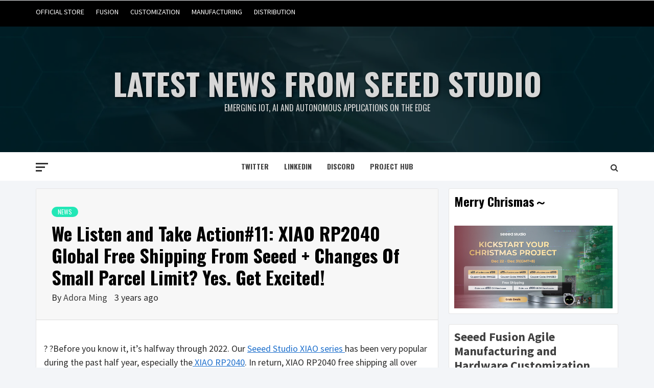

--- FILE ---
content_type: text/html; charset=UTF-8
request_url: https://www.seeedstudio.com/blog/2022/07/28/we-listen-and-take-action11-xiao-rp2040-free-shipping-all-over-the-world-from-seeed-changes-of-small-parcel-limit-yes-get-excited/
body_size: 42970
content:
<!doctype html>
<html lang="en-US" prefix="og: https://ogp.me/ns#">
<head>
    <meta charset="UTF-8">
    <meta name="viewport" content="width=device-width, initial-scale=1">
    <link rel="profile" href="https://gmpg.org/xfn/11">

    	<style>img:is([sizes="auto" i], [sizes^="auto," i]) { contain-intrinsic-size: 3000px 1500px }</style>
	
            <script data-no-defer="1" data-ezscrex="false" data-cfasync="false" data-pagespeed-no-defer data-cookieconsent="ignore">
                var ctPublicFunctions = {"_ajax_nonce":"cce88c3ecd","_rest_nonce":"cdff5456ac","_ajax_url":"\/blog\/wp-admin\/admin-ajax.php","_rest_url":"https:\/\/www.seeedstudio.com\/blog\/wp-json\/","data__cookies_type":"native","data__ajax_type":"admin_ajax","data__bot_detector_enabled":"0","data__frontend_data_log_enabled":1,"cookiePrefix":"","wprocket_detected":false,"host_url":"www.seeedstudio.com","text__ee_click_to_select":"Click to select the whole data","text__ee_original_email":"The original one is","text__ee_got_it":"Got it","text__ee_blocked":"Blocked","text__ee_cannot_connect":"Cannot connect","text__ee_cannot_decode":"Can not decode email. Unknown reason","text__ee_email_decoder":"CleanTalk email decoder","text__ee_wait_for_decoding":"The magic is on the way, please wait for a few seconds!","text__ee_decoding_process":"Decoding the contact data, let us a few seconds to finish."}
            </script>
        
            <script data-no-defer="1" data-ezscrex="false" data-cfasync="false" data-pagespeed-no-defer data-cookieconsent="ignore">
                var ctPublic = {"_ajax_nonce":"cce88c3ecd","settings__forms__check_internal":"0","settings__forms__check_external":"0","settings__forms__force_protection":0,"settings__forms__search_test":"1","settings__data__bot_detector_enabled":"0","settings__sfw__anti_crawler":0,"blog_home":"https:\/\/www.seeedstudio.com\/blog\/","pixel__setting":"0","pixel__enabled":false,"pixel__url":null,"data__email_check_before_post":"0","data__email_check_exist_post":0,"data__cookies_type":"native","data__key_is_ok":true,"data__visible_fields_required":true,"wl_brandname":"Anti-Spam by CleanTalk","wl_brandname_short":"CleanTalk","ct_checkjs_key":222612443,"emailEncoderPassKey":"88f8c4a5c98bf6a23b59d4975063fc1d","bot_detector_forms_excluded":"W10=","advancedCacheExists":false,"varnishCacheExists":false,"wc_ajax_add_to_cart":false}
            </script>
        
	<!-- This site is optimized with the Yoast SEO plugin v24.0 - https://yoast.com/wordpress/plugins/seo/ -->
	<title>We Listen and Take Action#11: XIAO RP2040 Global Free Shipping From Seeed + Changes Of Small Parcel Limit? Yes. Get Excited! - Latest News from Seeed Studio</title>
	<link rel="canonical" href="https://www.seeedstudio.com/blog/2022/07/28/we-listen-and-take-action11-xiao-rp2040-free-shipping-all-over-the-world-from-seeed-changes-of-small-parcel-limit-yes-get-excited/" />
	<meta property="og:locale" content="en_US" />
	<meta property="og:type" content="article" />
	<meta property="og:title" content="We Listen and Take Action#11: XIAO RP2040 Global Free Shipping From Seeed + Changes Of Small Parcel Limit? Yes. Get Excited! - Latest News from Seeed Studio" />
	<meta property="og:description" content="? ?Before you know it, it&#8217;s halfway through 2022. Our Seeed Studio XIAO series has" />
	<meta property="og:url" content="https://www.seeedstudio.com/blog/2022/07/28/we-listen-and-take-action11-xiao-rp2040-free-shipping-all-over-the-world-from-seeed-changes-of-small-parcel-limit-yes-get-excited/" />
	<meta property="og:site_name" content="Latest News from Seeed Studio" />
	<meta property="article:published_time" content="2022-07-28T06:36:40+00:00" />
	<meta property="article:modified_time" content="2023-06-08T03:42:44+00:00" />
	<meta property="og:image" content="https://www.seeedstudio.com/blog/wp-content/uploads/2022/07/1-9.png" />
	<meta property="og:image:width" content="392" />
	<meta property="og:image:height" content="293" />
	<meta property="og:image:type" content="image/png" />
	<meta name="author" content="Adora Ming" />
	<meta name="twitter:card" content="summary_large_image" />
	<meta name="twitter:label1" content="Written by" />
	<meta name="twitter:data1" content="Adora Ming" />
	<meta name="twitter:label2" content="Est. reading time" />
	<meta name="twitter:data2" content="5 minutes" />
	<script type="application/ld+json" class="yoast-schema-graph">{"@context":"https://schema.org","@graph":[{"@type":"WebPage","@id":"https://www.seeedstudio.com/blog/2022/07/28/we-listen-and-take-action11-xiao-rp2040-free-shipping-all-over-the-world-from-seeed-changes-of-small-parcel-limit-yes-get-excited/","url":"https://www.seeedstudio.com/blog/2022/07/28/we-listen-and-take-action11-xiao-rp2040-free-shipping-all-over-the-world-from-seeed-changes-of-small-parcel-limit-yes-get-excited/","name":"We Listen and Take Action#11: XIAO RP2040 Global Free Shipping From Seeed + Changes Of Small Parcel Limit? Yes. Get Excited! - Latest News from Seeed Studio","isPartOf":{"@id":"https://www.seeedstudio.com/blog/#website"},"primaryImageOfPage":{"@id":"https://www.seeedstudio.com/blog/2022/07/28/we-listen-and-take-action11-xiao-rp2040-free-shipping-all-over-the-world-from-seeed-changes-of-small-parcel-limit-yes-get-excited/#primaryimage"},"image":{"@id":"https://www.seeedstudio.com/blog/2022/07/28/we-listen-and-take-action11-xiao-rp2040-free-shipping-all-over-the-world-from-seeed-changes-of-small-parcel-limit-yes-get-excited/#primaryimage"},"thumbnailUrl":"https://www.seeedstudio.com/blog/wp-content/uploads/2022/07/1-9.png","datePublished":"2022-07-28T06:36:40+00:00","dateModified":"2023-06-08T03:42:44+00:00","author":{"@id":"https://www.seeedstudio.com/blog/#/schema/person/3a0f3bf7e95e82e91f278973a431a97d"},"breadcrumb":{"@id":"https://www.seeedstudio.com/blog/2022/07/28/we-listen-and-take-action11-xiao-rp2040-free-shipping-all-over-the-world-from-seeed-changes-of-small-parcel-limit-yes-get-excited/#breadcrumb"},"inLanguage":"en-US","potentialAction":[{"@type":"ReadAction","target":["https://www.seeedstudio.com/blog/2022/07/28/we-listen-and-take-action11-xiao-rp2040-free-shipping-all-over-the-world-from-seeed-changes-of-small-parcel-limit-yes-get-excited/"]}]},{"@type":"ImageObject","inLanguage":"en-US","@id":"https://www.seeedstudio.com/blog/2022/07/28/we-listen-and-take-action11-xiao-rp2040-free-shipping-all-over-the-world-from-seeed-changes-of-small-parcel-limit-yes-get-excited/#primaryimage","url":"https://www.seeedstudio.com/blog/wp-content/uploads/2022/07/1-9.png","contentUrl":"https://www.seeedstudio.com/blog/wp-content/uploads/2022/07/1-9.png","width":392,"height":293},{"@type":"BreadcrumbList","@id":"https://www.seeedstudio.com/blog/2022/07/28/we-listen-and-take-action11-xiao-rp2040-free-shipping-all-over-the-world-from-seeed-changes-of-small-parcel-limit-yes-get-excited/#breadcrumb","itemListElement":[{"@type":"ListItem","position":1,"name":"Home","item":"https://www.seeedstudio.com/blog/"},{"@type":"ListItem","position":2,"name":"We Listen and Take Action#11: XIAO RP2040 Global Free Shipping From Seeed + Changes Of Small Parcel Limit? Yes. Get Excited!"}]},{"@type":"WebSite","@id":"https://www.seeedstudio.com/blog/#website","url":"https://www.seeedstudio.com/blog/","name":"Latest News from Seeed Studio","description":"Emerging IoT, AI and Autonomous Applications on the Edge","potentialAction":[{"@type":"SearchAction","target":{"@type":"EntryPoint","urlTemplate":"https://www.seeedstudio.com/blog/?s={search_term_string}"},"query-input":{"@type":"PropertyValueSpecification","valueRequired":true,"valueName":"search_term_string"}}],"inLanguage":"en-US"},{"@type":"Person","@id":"https://www.seeedstudio.com/blog/#/schema/person/3a0f3bf7e95e82e91f278973a431a97d","name":"Adora Ming","image":{"@type":"ImageObject","inLanguage":"en-US","@id":"https://www.seeedstudio.com/blog/#/schema/person/image/","url":"https://secure.gravatar.com/avatar/a8fd7661c7ad2784b7ac45bc4d472e07?s=96&r=g","contentUrl":"https://secure.gravatar.com/avatar/a8fd7661c7ad2784b7ac45bc4d472e07?s=96&r=g","caption":"Adora Ming"},"url":"https://www.seeedstudio.com/blog/author/ming-yue/"}]}</script>
	<!-- / Yoast SEO plugin. -->



<script>
dataLayer = [{"title":"We Listen and Take Action#11: XIAO RP2040 Global Free Shipping\u00a0From\u00a0Seeed + Changes Of Small Parcel Limit? Yes. Get Excited!","author":"Adora Ming","wordcount":780,"logged_in":"false","page_id":68655,"post_date":"2022-07-28 14:36:40","post_type":"post"}];
</script>
<!-- Google Tag Manager -->
<script>(function(w,d,s,l,i){w[l]=w[l]||[];w[l].push({'gtm.start':
new Date().getTime(),event:'gtm.js'});var f=d.getElementsByTagName(s)[0],
j=d.createElement(s),dl=l!='dataLayer'?'&l='+l:'';j.async=true;j.src=
'https://www.googletagmanager.com/gtm.js?id='+i+dl;f.parentNode.insertBefore(j,f);
})(window,document,'script','dataLayer','GTM-TZHNNQ6');</script>
<!-- End Google Tag Manager -->
<!-- Search Engine Optimization by Rank Math - https://rankmath.com/ -->
<title>We Listen and Take Action#11: XIAO RP2040 Global Free Shipping From Seeed + Changes Of Small Parcel Limit? Yes. Get Excited! - Latest News from Seeed Studio</title>
<meta name="description" content="? ?Before you know it, it&#039;s halfway through 2022. Our Seeed Studio XIAO series has been very popular during the past half year, especially the XIAO RP2040. In"/>
<meta name="robots" content="index, follow, max-snippet:-1, max-video-preview:-1, max-image-preview:large"/>
<link rel="canonical" href="https://www.seeedstudio.com/blog/2022/07/28/we-listen-and-take-action11-xiao-rp2040-free-shipping-all-over-the-world-from-seeed-changes-of-small-parcel-limit-yes-get-excited/" />
<meta property="og:locale" content="en_US" />
<meta property="og:type" content="article" />
<meta property="og:title" content="We Listen and Take Action#11: XIAO RP2040 Global Free Shipping From Seeed + Changes Of Small Parcel Limit? Yes. Get Excited! - Latest News from Seeed Studio" />
<meta property="og:description" content="? ?Before you know it, it&#039;s halfway through 2022. Our Seeed Studio XIAO series has been very popular during the past half year, especially the XIAO RP2040. In" />
<meta property="og:url" content="https://www.seeedstudio.com/blog/2022/07/28/we-listen-and-take-action11-xiao-rp2040-free-shipping-all-over-the-world-from-seeed-changes-of-small-parcel-limit-yes-get-excited/" />
<meta property="og:site_name" content="Latest News from Seeed Studio" />
<meta property="article:tag" content="bazaar" />
<meta property="article:tag" content="community" />
<meta property="article:tag" content="Free Shipping" />
<meta property="article:tag" content="shipping" />
<meta property="article:tag" content="XIAO" />
<meta property="article:tag" content="XIAO RP2040" />
<meta property="article:section" content="News" />
<meta property="og:updated_time" content="2023-06-08T11:42:44+00:00" />
<meta property="og:image" content="https://www.seeedstudio.com/blog/wp-content/uploads/2022/07/1-9.png" />
<meta property="og:image:secure_url" content="https://www.seeedstudio.com/blog/wp-content/uploads/2022/07/1-9.png" />
<meta property="og:image:width" content="392" />
<meta property="og:image:height" content="293" />
<meta property="og:image:alt" content="We Listen and Take Action#11: XIAO RP2040 Global Free Shipping From Seeed + Changes Of Small Parcel Limit? Yes. Get Excited!" />
<meta property="og:image:type" content="image/png" />
<meta property="article:published_time" content="2022-07-28T14:36:40+00:00" />
<meta property="article:modified_time" content="2023-06-08T11:42:44+00:00" />
<meta name="twitter:card" content="summary_large_image" />
<meta name="twitter:title" content="We Listen and Take Action#11: XIAO RP2040 Global Free Shipping From Seeed + Changes Of Small Parcel Limit? Yes. Get Excited! - Latest News from Seeed Studio" />
<meta name="twitter:description" content="? ?Before you know it, it&#039;s halfway through 2022. Our Seeed Studio XIAO series has been very popular during the past half year, especially the XIAO RP2040. In" />
<meta name="twitter:image" content="https://www.seeedstudio.com/blog/wp-content/uploads/2022/07/1-9.png" />
<meta name="twitter:label1" content="Written by" />
<meta name="twitter:data1" content="Adora Ming" />
<meta name="twitter:label2" content="Time to read" />
<meta name="twitter:data2" content="3 minutes" />
<script type="application/ld+json" class="rank-math-schema">{"@context":"https://schema.org","@graph":[{"@type":["Person","Organization"],"@id":"https://www.seeedstudio.com/blog/#person","name":"Latest News from Seeed Studio"},{"@type":"WebSite","@id":"https://www.seeedstudio.com/blog/#website","url":"https://www.seeedstudio.com/blog","name":"Latest News from Seeed Studio","publisher":{"@id":"https://www.seeedstudio.com/blog/#person"},"inLanguage":"en-US"},{"@type":"ImageObject","@id":"https://www.seeedstudio.com/blog/wp-content/uploads/2022/07/1-9.png","url":"https://www.seeedstudio.com/blog/wp-content/uploads/2022/07/1-9.png","width":"392","height":"293","inLanguage":"en-US"},{"@type":"WebPage","@id":"https://www.seeedstudio.com/blog/2022/07/28/we-listen-and-take-action11-xiao-rp2040-free-shipping-all-over-the-world-from-seeed-changes-of-small-parcel-limit-yes-get-excited/#webpage","url":"https://www.seeedstudio.com/blog/2022/07/28/we-listen-and-take-action11-xiao-rp2040-free-shipping-all-over-the-world-from-seeed-changes-of-small-parcel-limit-yes-get-excited/","name":"We Listen and Take Action#11: XIAO RP2040 Global Free Shipping\u00a0From\u00a0Seeed + Changes Of Small Parcel Limit? Yes. Get Excited! - Latest News from Seeed Studio","datePublished":"2022-07-28T14:36:40+00:00","dateModified":"2023-06-08T11:42:44+00:00","isPartOf":{"@id":"https://www.seeedstudio.com/blog/#website"},"primaryImageOfPage":{"@id":"https://www.seeedstudio.com/blog/wp-content/uploads/2022/07/1-9.png"},"inLanguage":"en-US"},{"@type":"Person","@id":"https://www.seeedstudio.com/blog/author/ming-yue/","name":"Adora Ming","url":"https://www.seeedstudio.com/blog/author/ming-yue/","image":{"@type":"ImageObject","@id":"https://secure.gravatar.com/avatar/a8fd7661c7ad2784b7ac45bc4d472e07?s=96&amp;r=g","url":"https://secure.gravatar.com/avatar/a8fd7661c7ad2784b7ac45bc4d472e07?s=96&amp;r=g","caption":"Adora Ming","inLanguage":"en-US"}},{"@type":"BlogPosting","headline":"We Listen and Take Action#11: XIAO RP2040 Global Free Shipping\u00a0From\u00a0Seeed + Changes Of Small Parcel Limit?","datePublished":"2022-07-28T14:36:40+00:00","dateModified":"2023-06-08T11:42:44+00:00","articleSection":"News","author":{"@id":"https://www.seeedstudio.com/blog/author/ming-yue/","name":"Adora Ming"},"publisher":{"@id":"https://www.seeedstudio.com/blog/#person"},"description":"? ?Before you know it, it&#039;s halfway through 2022. Our Seeed Studio XIAO series has been very popular during the past half year, especially the XIAO RP2040. In","name":"We Listen and Take Action#11: XIAO RP2040 Global Free Shipping\u00a0From\u00a0Seeed + Changes Of Small Parcel Limit?","@id":"https://www.seeedstudio.com/blog/2022/07/28/we-listen-and-take-action11-xiao-rp2040-free-shipping-all-over-the-world-from-seeed-changes-of-small-parcel-limit-yes-get-excited/#richSnippet","isPartOf":{"@id":"https://www.seeedstudio.com/blog/2022/07/28/we-listen-and-take-action11-xiao-rp2040-free-shipping-all-over-the-world-from-seeed-changes-of-small-parcel-limit-yes-get-excited/#webpage"},"image":{"@id":"https://www.seeedstudio.com/blog/wp-content/uploads/2022/07/1-9.png"},"inLanguage":"en-US","mainEntityOfPage":{"@id":"https://www.seeedstudio.com/blog/2022/07/28/we-listen-and-take-action11-xiao-rp2040-free-shipping-all-over-the-world-from-seeed-changes-of-small-parcel-limit-yes-get-excited/#webpage"}}]}</script>
<!-- /Rank Math WordPress SEO plugin -->

<link rel='dns-prefetch' href='//www.seeedstudio.com' />
<link rel='dns-prefetch' href='//fonts.googleapis.com' />
<link rel='dns-prefetch' href='//use.fontawesome.com' />
<link rel="alternate" type="application/rss+xml" title="Latest News from Seeed Studio &raquo; Feed" href="https://www.seeedstudio.com/blog/feed/" />
<link rel="alternate" type="application/rss+xml" title="Latest News from Seeed Studio &raquo; Comments Feed" href="https://www.seeedstudio.com/blog/comments/feed/" />
<link rel="alternate" type="text/calendar" title="Latest News from Seeed Studio &raquo; iCal Feed" href="https://www.seeedstudio.com/blog/events/?ical=1" />
<link rel="alternate" type="application/rss+xml" title="Latest News from Seeed Studio &raquo; We Listen and Take Action#11: XIAO RP2040 Global Free Shipping From Seeed + Changes Of Small Parcel Limit? Yes. Get Excited! Comments Feed" href="https://www.seeedstudio.com/blog/2022/07/28/we-listen-and-take-action11-xiao-rp2040-free-shipping-all-over-the-world-from-seeed-changes-of-small-parcel-limit-yes-get-excited/feed/" />
<script type="text/javascript">
/* <![CDATA[ */
window._wpemojiSettings = {"baseUrl":"https:\/\/s.w.org\/images\/core\/emoji\/15.0.3\/72x72\/","ext":".png","svgUrl":"https:\/\/s.w.org\/images\/core\/emoji\/15.0.3\/svg\/","svgExt":".svg","source":{"concatemoji":"https:\/\/www.seeedstudio.com\/blog\/wp-includes\/js\/wp-emoji-release.min.js?ver=6.7.4"}};
/*! This file is auto-generated */
!function(i,n){var o,s,e;function c(e){try{var t={supportTests:e,timestamp:(new Date).valueOf()};sessionStorage.setItem(o,JSON.stringify(t))}catch(e){}}function p(e,t,n){e.clearRect(0,0,e.canvas.width,e.canvas.height),e.fillText(t,0,0);var t=new Uint32Array(e.getImageData(0,0,e.canvas.width,e.canvas.height).data),r=(e.clearRect(0,0,e.canvas.width,e.canvas.height),e.fillText(n,0,0),new Uint32Array(e.getImageData(0,0,e.canvas.width,e.canvas.height).data));return t.every(function(e,t){return e===r[t]})}function u(e,t,n){switch(t){case"flag":return n(e,"\ud83c\udff3\ufe0f\u200d\u26a7\ufe0f","\ud83c\udff3\ufe0f\u200b\u26a7\ufe0f")?!1:!n(e,"\ud83c\uddfa\ud83c\uddf3","\ud83c\uddfa\u200b\ud83c\uddf3")&&!n(e,"\ud83c\udff4\udb40\udc67\udb40\udc62\udb40\udc65\udb40\udc6e\udb40\udc67\udb40\udc7f","\ud83c\udff4\u200b\udb40\udc67\u200b\udb40\udc62\u200b\udb40\udc65\u200b\udb40\udc6e\u200b\udb40\udc67\u200b\udb40\udc7f");case"emoji":return!n(e,"\ud83d\udc26\u200d\u2b1b","\ud83d\udc26\u200b\u2b1b")}return!1}function f(e,t,n){var r="undefined"!=typeof WorkerGlobalScope&&self instanceof WorkerGlobalScope?new OffscreenCanvas(300,150):i.createElement("canvas"),a=r.getContext("2d",{willReadFrequently:!0}),o=(a.textBaseline="top",a.font="600 32px Arial",{});return e.forEach(function(e){o[e]=t(a,e,n)}),o}function t(e){var t=i.createElement("script");t.src=e,t.defer=!0,i.head.appendChild(t)}"undefined"!=typeof Promise&&(o="wpEmojiSettingsSupports",s=["flag","emoji"],n.supports={everything:!0,everythingExceptFlag:!0},e=new Promise(function(e){i.addEventListener("DOMContentLoaded",e,{once:!0})}),new Promise(function(t){var n=function(){try{var e=JSON.parse(sessionStorage.getItem(o));if("object"==typeof e&&"number"==typeof e.timestamp&&(new Date).valueOf()<e.timestamp+604800&&"object"==typeof e.supportTests)return e.supportTests}catch(e){}return null}();if(!n){if("undefined"!=typeof Worker&&"undefined"!=typeof OffscreenCanvas&&"undefined"!=typeof URL&&URL.createObjectURL&&"undefined"!=typeof Blob)try{var e="postMessage("+f.toString()+"("+[JSON.stringify(s),u.toString(),p.toString()].join(",")+"));",r=new Blob([e],{type:"text/javascript"}),a=new Worker(URL.createObjectURL(r),{name:"wpTestEmojiSupports"});return void(a.onmessage=function(e){c(n=e.data),a.terminate(),t(n)})}catch(e){}c(n=f(s,u,p))}t(n)}).then(function(e){for(var t in e)n.supports[t]=e[t],n.supports.everything=n.supports.everything&&n.supports[t],"flag"!==t&&(n.supports.everythingExceptFlag=n.supports.everythingExceptFlag&&n.supports[t]);n.supports.everythingExceptFlag=n.supports.everythingExceptFlag&&!n.supports.flag,n.DOMReady=!1,n.readyCallback=function(){n.DOMReady=!0}}).then(function(){return e}).then(function(){var e;n.supports.everything||(n.readyCallback(),(e=n.source||{}).concatemoji?t(e.concatemoji):e.wpemoji&&e.twemoji&&(t(e.twemoji),t(e.wpemoji)))}))}((window,document),window._wpemojiSettings);
/* ]]> */
</script>
<link rel='stylesheet' id='blockspare-frontend-block-style-css-css' href='https://www.seeedstudio.com/blog/wp-content/plugins/blockspare/dist/style-blocks.css?ver=6.7.4' type='text/css' media='all' />
<link rel='stylesheet' id='mailchimp_sf_main_css-css' href='https://www.seeedstudio.com/blog/blog/?mcsf_action=main_css&#038;ver=1.6.2' type='text/css' media='all' />
<link rel='stylesheet' id='latest-posts-block-fontawesome-front-css' href='https://www.seeedstudio.com/blog/wp-content/plugins/latest-posts-block-lite/src/assets/fontawesome/css/all.css?ver=1733818440' type='text/css' media='all' />
<link rel='stylesheet' id='latest-posts-block-frontend-block-style-css-css' href='https://www.seeedstudio.com/blog/wp-content/plugins/latest-posts-block-lite/dist/blocks.style.build.css?ver=6.7.4' type='text/css' media='all' />
<link rel='stylesheet' id='magic-content-box-blocks-fontawesome-front-css' href='https://www.seeedstudio.com/blog/wp-content/plugins/magic-content-box-lite/src/assets/fontawesome/css/all.css?ver=1733818430' type='text/css' media='all' />
<link rel='stylesheet' id='magic-content-box-frontend-block-style-css-css' href='https://www.seeedstudio.com/blog/wp-content/plugins/magic-content-box-lite/dist/blocks.style.build.css?ver=6.7.4' type='text/css' media='all' />
<link rel='stylesheet' id='wpauthor-blocks-fontawesome-front-css' href='https://www.seeedstudio.com/blog/wp-content/plugins/wp-post-author/assets/fontawesome/css/all.css?ver=3.6.2' type='text/css' media='all' />
<link rel='stylesheet' id='wpauthor-frontend-block-style-css-css' href='https://www.seeedstudio.com/blog/wp-content/plugins/wp-post-author/assets/dist/blocks.style.build.css?ver=3.6.2' type='text/css' media='all' />
<link rel='stylesheet' id='hfe-widgets-style-css' href='https://www.seeedstudio.com/blog/wp-content/plugins/header-footer-elementor/inc/widgets-css/frontend.css?ver=2.0.3' type='text/css' media='all' />
<style id='wp-emoji-styles-inline-css' type='text/css'>

	img.wp-smiley, img.emoji {
		display: inline !important;
		border: none !important;
		box-shadow: none !important;
		height: 1em !important;
		width: 1em !important;
		margin: 0 0.07em !important;
		vertical-align: -0.1em !important;
		background: none !important;
		padding: 0 !important;
	}
</style>
<link rel='stylesheet' id='wp-block-library-css' href='https://www.seeedstudio.com/blog/wp-includes/css/dist/block-library/style.min.css?ver=6.7.4' type='text/css' media='all' />
<link rel='stylesheet' id='fontawesome-css' href='https://www.seeedstudio.com/blog/wp-content/plugins/blockspare/assets/fontawesome/css/all.css?ver=6.7.4' type='text/css' media='all' />
<link rel='stylesheet' id='slick-css' href='https://www.seeedstudio.com/blog/wp-content/plugins/blockspare/assets/slick/css/slick.css?ver=6.7.4' type='text/css' media='all' />
<style id='pdfemb-pdf-embedder-viewer-style-inline-css' type='text/css'>
.wp-block-pdfemb-pdf-embedder-viewer{max-width:none}

</style>
<style id='classic-theme-styles-inline-css' type='text/css'>
/*! This file is auto-generated */
.wp-block-button__link{color:#fff;background-color:#32373c;border-radius:9999px;box-shadow:none;text-decoration:none;padding:calc(.667em + 2px) calc(1.333em + 2px);font-size:1.125em}.wp-block-file__button{background:#32373c;color:#fff;text-decoration:none}
</style>
<style id='global-styles-inline-css' type='text/css'>
:root{--wp--preset--aspect-ratio--square: 1;--wp--preset--aspect-ratio--4-3: 4/3;--wp--preset--aspect-ratio--3-4: 3/4;--wp--preset--aspect-ratio--3-2: 3/2;--wp--preset--aspect-ratio--2-3: 2/3;--wp--preset--aspect-ratio--16-9: 16/9;--wp--preset--aspect-ratio--9-16: 9/16;--wp--preset--color--black: #000000;--wp--preset--color--cyan-bluish-gray: #abb8c3;--wp--preset--color--white: #ffffff;--wp--preset--color--pale-pink: #f78da7;--wp--preset--color--vivid-red: #cf2e2e;--wp--preset--color--luminous-vivid-orange: #ff6900;--wp--preset--color--luminous-vivid-amber: #fcb900;--wp--preset--color--light-green-cyan: #7bdcb5;--wp--preset--color--vivid-green-cyan: #00d084;--wp--preset--color--pale-cyan-blue: #8ed1fc;--wp--preset--color--vivid-cyan-blue: #0693e3;--wp--preset--color--vivid-purple: #9b51e0;--wp--preset--gradient--vivid-cyan-blue-to-vivid-purple: linear-gradient(135deg,rgba(6,147,227,1) 0%,rgb(155,81,224) 100%);--wp--preset--gradient--light-green-cyan-to-vivid-green-cyan: linear-gradient(135deg,rgb(122,220,180) 0%,rgb(0,208,130) 100%);--wp--preset--gradient--luminous-vivid-amber-to-luminous-vivid-orange: linear-gradient(135deg,rgba(252,185,0,1) 0%,rgba(255,105,0,1) 100%);--wp--preset--gradient--luminous-vivid-orange-to-vivid-red: linear-gradient(135deg,rgba(255,105,0,1) 0%,rgb(207,46,46) 100%);--wp--preset--gradient--very-light-gray-to-cyan-bluish-gray: linear-gradient(135deg,rgb(238,238,238) 0%,rgb(169,184,195) 100%);--wp--preset--gradient--cool-to-warm-spectrum: linear-gradient(135deg,rgb(74,234,220) 0%,rgb(151,120,209) 20%,rgb(207,42,186) 40%,rgb(238,44,130) 60%,rgb(251,105,98) 80%,rgb(254,248,76) 100%);--wp--preset--gradient--blush-light-purple: linear-gradient(135deg,rgb(255,206,236) 0%,rgb(152,150,240) 100%);--wp--preset--gradient--blush-bordeaux: linear-gradient(135deg,rgb(254,205,165) 0%,rgb(254,45,45) 50%,rgb(107,0,62) 100%);--wp--preset--gradient--luminous-dusk: linear-gradient(135deg,rgb(255,203,112) 0%,rgb(199,81,192) 50%,rgb(65,88,208) 100%);--wp--preset--gradient--pale-ocean: linear-gradient(135deg,rgb(255,245,203) 0%,rgb(182,227,212) 50%,rgb(51,167,181) 100%);--wp--preset--gradient--electric-grass: linear-gradient(135deg,rgb(202,248,128) 0%,rgb(113,206,126) 100%);--wp--preset--gradient--midnight: linear-gradient(135deg,rgb(2,3,129) 0%,rgb(40,116,252) 100%);--wp--preset--font-size--small: 13px;--wp--preset--font-size--medium: 20px;--wp--preset--font-size--large: 36px;--wp--preset--font-size--x-large: 42px;--wp--preset--spacing--20: 0.44rem;--wp--preset--spacing--30: 0.67rem;--wp--preset--spacing--40: 1rem;--wp--preset--spacing--50: 1.5rem;--wp--preset--spacing--60: 2.25rem;--wp--preset--spacing--70: 3.38rem;--wp--preset--spacing--80: 5.06rem;--wp--preset--shadow--natural: 6px 6px 9px rgba(0, 0, 0, 0.2);--wp--preset--shadow--deep: 12px 12px 50px rgba(0, 0, 0, 0.4);--wp--preset--shadow--sharp: 6px 6px 0px rgba(0, 0, 0, 0.2);--wp--preset--shadow--outlined: 6px 6px 0px -3px rgba(255, 255, 255, 1), 6px 6px rgba(0, 0, 0, 1);--wp--preset--shadow--crisp: 6px 6px 0px rgba(0, 0, 0, 1);}:where(.is-layout-flex){gap: 0.5em;}:where(.is-layout-grid){gap: 0.5em;}body .is-layout-flex{display: flex;}.is-layout-flex{flex-wrap: wrap;align-items: center;}.is-layout-flex > :is(*, div){margin: 0;}body .is-layout-grid{display: grid;}.is-layout-grid > :is(*, div){margin: 0;}:where(.wp-block-columns.is-layout-flex){gap: 2em;}:where(.wp-block-columns.is-layout-grid){gap: 2em;}:where(.wp-block-post-template.is-layout-flex){gap: 1.25em;}:where(.wp-block-post-template.is-layout-grid){gap: 1.25em;}.has-black-color{color: var(--wp--preset--color--black) !important;}.has-cyan-bluish-gray-color{color: var(--wp--preset--color--cyan-bluish-gray) !important;}.has-white-color{color: var(--wp--preset--color--white) !important;}.has-pale-pink-color{color: var(--wp--preset--color--pale-pink) !important;}.has-vivid-red-color{color: var(--wp--preset--color--vivid-red) !important;}.has-luminous-vivid-orange-color{color: var(--wp--preset--color--luminous-vivid-orange) !important;}.has-luminous-vivid-amber-color{color: var(--wp--preset--color--luminous-vivid-amber) !important;}.has-light-green-cyan-color{color: var(--wp--preset--color--light-green-cyan) !important;}.has-vivid-green-cyan-color{color: var(--wp--preset--color--vivid-green-cyan) !important;}.has-pale-cyan-blue-color{color: var(--wp--preset--color--pale-cyan-blue) !important;}.has-vivid-cyan-blue-color{color: var(--wp--preset--color--vivid-cyan-blue) !important;}.has-vivid-purple-color{color: var(--wp--preset--color--vivid-purple) !important;}.has-black-background-color{background-color: var(--wp--preset--color--black) !important;}.has-cyan-bluish-gray-background-color{background-color: var(--wp--preset--color--cyan-bluish-gray) !important;}.has-white-background-color{background-color: var(--wp--preset--color--white) !important;}.has-pale-pink-background-color{background-color: var(--wp--preset--color--pale-pink) !important;}.has-vivid-red-background-color{background-color: var(--wp--preset--color--vivid-red) !important;}.has-luminous-vivid-orange-background-color{background-color: var(--wp--preset--color--luminous-vivid-orange) !important;}.has-luminous-vivid-amber-background-color{background-color: var(--wp--preset--color--luminous-vivid-amber) !important;}.has-light-green-cyan-background-color{background-color: var(--wp--preset--color--light-green-cyan) !important;}.has-vivid-green-cyan-background-color{background-color: var(--wp--preset--color--vivid-green-cyan) !important;}.has-pale-cyan-blue-background-color{background-color: var(--wp--preset--color--pale-cyan-blue) !important;}.has-vivid-cyan-blue-background-color{background-color: var(--wp--preset--color--vivid-cyan-blue) !important;}.has-vivid-purple-background-color{background-color: var(--wp--preset--color--vivid-purple) !important;}.has-black-border-color{border-color: var(--wp--preset--color--black) !important;}.has-cyan-bluish-gray-border-color{border-color: var(--wp--preset--color--cyan-bluish-gray) !important;}.has-white-border-color{border-color: var(--wp--preset--color--white) !important;}.has-pale-pink-border-color{border-color: var(--wp--preset--color--pale-pink) !important;}.has-vivid-red-border-color{border-color: var(--wp--preset--color--vivid-red) !important;}.has-luminous-vivid-orange-border-color{border-color: var(--wp--preset--color--luminous-vivid-orange) !important;}.has-luminous-vivid-amber-border-color{border-color: var(--wp--preset--color--luminous-vivid-amber) !important;}.has-light-green-cyan-border-color{border-color: var(--wp--preset--color--light-green-cyan) !important;}.has-vivid-green-cyan-border-color{border-color: var(--wp--preset--color--vivid-green-cyan) !important;}.has-pale-cyan-blue-border-color{border-color: var(--wp--preset--color--pale-cyan-blue) !important;}.has-vivid-cyan-blue-border-color{border-color: var(--wp--preset--color--vivid-cyan-blue) !important;}.has-vivid-purple-border-color{border-color: var(--wp--preset--color--vivid-purple) !important;}.has-vivid-cyan-blue-to-vivid-purple-gradient-background{background: var(--wp--preset--gradient--vivid-cyan-blue-to-vivid-purple) !important;}.has-light-green-cyan-to-vivid-green-cyan-gradient-background{background: var(--wp--preset--gradient--light-green-cyan-to-vivid-green-cyan) !important;}.has-luminous-vivid-amber-to-luminous-vivid-orange-gradient-background{background: var(--wp--preset--gradient--luminous-vivid-amber-to-luminous-vivid-orange) !important;}.has-luminous-vivid-orange-to-vivid-red-gradient-background{background: var(--wp--preset--gradient--luminous-vivid-orange-to-vivid-red) !important;}.has-very-light-gray-to-cyan-bluish-gray-gradient-background{background: var(--wp--preset--gradient--very-light-gray-to-cyan-bluish-gray) !important;}.has-cool-to-warm-spectrum-gradient-background{background: var(--wp--preset--gradient--cool-to-warm-spectrum) !important;}.has-blush-light-purple-gradient-background{background: var(--wp--preset--gradient--blush-light-purple) !important;}.has-blush-bordeaux-gradient-background{background: var(--wp--preset--gradient--blush-bordeaux) !important;}.has-luminous-dusk-gradient-background{background: var(--wp--preset--gradient--luminous-dusk) !important;}.has-pale-ocean-gradient-background{background: var(--wp--preset--gradient--pale-ocean) !important;}.has-electric-grass-gradient-background{background: var(--wp--preset--gradient--electric-grass) !important;}.has-midnight-gradient-background{background: var(--wp--preset--gradient--midnight) !important;}.has-small-font-size{font-size: var(--wp--preset--font-size--small) !important;}.has-medium-font-size{font-size: var(--wp--preset--font-size--medium) !important;}.has-large-font-size{font-size: var(--wp--preset--font-size--large) !important;}.has-x-large-font-size{font-size: var(--wp--preset--font-size--x-large) !important;}
:where(.wp-block-post-template.is-layout-flex){gap: 1.25em;}:where(.wp-block-post-template.is-layout-grid){gap: 1.25em;}
:where(.wp-block-columns.is-layout-flex){gap: 2em;}:where(.wp-block-columns.is-layout-grid){gap: 2em;}
:root :where(.wp-block-pullquote){font-size: 1.5em;line-height: 1.6;}
</style>
<link rel='stylesheet' id='ct_public_css-css' href='https://www.seeedstudio.com/blog/wp-content/plugins/cleantalk-spam-protect/css/cleantalk-public.min.css?ver=6.52' type='text/css' media='all' />
<link rel='stylesheet' id='ct_email_decoder_css-css' href='https://www.seeedstudio.com/blog/wp-content/plugins/cleantalk-spam-protect/css/cleantalk-email-decoder.min.css?ver=6.52' type='text/css' media='all' />
<link rel='stylesheet' id='prettyPhoto-css' href='https://www.seeedstudio.com/blog/wp-content/plugins/cocobasic-shortcode/css/prettyPhoto.css?ver=6.7.4' type='text/css' media='all' />
<link rel='stylesheet' id='swiper-css-css' href='https://www.seeedstudio.com/blog/wp-content/plugins/cocobasic-shortcode/css/swiper.min.css?ver=6.7.4' type='text/css' media='all' />
<link rel='stylesheet' id='cocobasic-main-plugin-style-css' href='https://www.seeedstudio.com/blog/wp-content/plugins/cocobasic-shortcode/css/style.css?ver=6.7.4' type='text/css' media='all' />
<link rel='stylesheet' id='contact-form-7-css' href='https://www.seeedstudio.com/blog/wp-content/plugins/contact-form-7/includes/css/styles.css?ver=6.0.6' type='text/css' media='all' />
<link rel='stylesheet' id='embedpress-style-css' href='https://www.seeedstudio.com/blog/wp-content/plugins/embedpress/assets/css/embedpress.css?ver=6.7.4' type='text/css' media='all' />
<link rel='stylesheet' id='wpsm_tabs_r-font-awesome-front-css' href='https://www.seeedstudio.com/blog/wp-content/plugins/tabs-responsive/assets/css/font-awesome/css/font-awesome.min.css?ver=6.7.4' type='text/css' media='all' />
<link rel='stylesheet' id='wpsm_tabs_r_bootstrap-front-css' href='https://www.seeedstudio.com/blog/wp-content/plugins/tabs-responsive/assets/css/bootstrap-front.css?ver=6.7.4' type='text/css' media='all' />
<link rel='stylesheet' id='wpsm_tabs_r_animate-css' href='https://www.seeedstudio.com/blog/wp-content/plugins/tabs-responsive/assets/css/animate.css?ver=6.7.4' type='text/css' media='all' />
<link rel='stylesheet' id='SFSImainCss-css' href='https://www.seeedstudio.com/blog/wp-content/plugins/ultimate-social-media-icons/css/sfsi-style.css?ver=2.9.4' type='text/css' media='all' />
<link rel='stylesheet' id='uaf_client_css-css' href='https://www.seeedstudio.com/blog/wp-content/uploads/useanyfont/uaf.css?ver=1733818331' type='text/css' media='all' />
<link rel='stylesheet' id='wp-polls-css' href='https://www.seeedstudio.com/blog/wp-content/plugins/wp-polls/polls-css.css?ver=2.77.2' type='text/css' media='all' />
<style id='wp-polls-inline-css' type='text/css'>
.wp-polls .pollbar {
	margin: 1px;
	font-size: 8px;
	line-height: 10px;
	height: 10px;
	background: #8FC31F;
	border: 1px solid #8FC31F;
}

</style>
<link rel='stylesheet' id='awpa-wp-post-author-styles-css' href='https://www.seeedstudio.com/blog/wp-content/plugins/wp-post-author/assets/css/awpa-frontend-style.css?ver=3.6.2' type='text/css' media='all' />
<style id='awpa-wp-post-author-styles-inline-css' type='text/css'>

                .wp_post_author_widget .wp-post-author-meta .awpa-display-name > a:hover,
                body .wp-post-author-wrap .awpa-display-name > a:hover {
                    color: #b81e1e;
                }
                .wp-post-author-meta .wp-post-author-meta-more-posts a.awpa-more-posts:hover, 
                .awpa-review-field .right-star .awpa-rating-button:not(:disabled):hover {
                    color: #b81e1e;
                    border-color: #b81e1e;
                }
            
</style>
<link rel='stylesheet' id='tribe-events-v2-single-skeleton-css' href='https://www.seeedstudio.com/blog/wp-content/plugins/the-events-calendar/src/resources/css/tribe-events-single-skeleton.min.css?ver=6.8.3' type='text/css' media='all' />
<link rel='stylesheet' id='tribe-events-v2-single-skeleton-full-css' href='https://www.seeedstudio.com/blog/wp-content/plugins/the-events-calendar/src/resources/css/tribe-events-single-full.min.css?ver=6.8.3' type='text/css' media='all' />
<link rel='stylesheet' id='tec-events-elementor-widgets-base-styles-css' href='https://www.seeedstudio.com/blog/wp-content/plugins/the-events-calendar/src/resources/css/integrations/plugins/elementor/widgets/widget-base.min.css?ver=6.8.3' type='text/css' media='all' />
<link rel='stylesheet' id='mc4wp-form-themes-css' href='https://www.seeedstudio.com/blog/wp-content/plugins/mailchimp-for-wp/assets/css/form-themes.css?ver=4.9.19' type='text/css' media='all' />
<link rel='stylesheet' id='hfe-style-css' href='https://www.seeedstudio.com/blog/wp-content/plugins/header-footer-elementor/assets/css/header-footer-elementor.css?ver=2.0.3' type='text/css' media='all' />
<link rel='stylesheet' id='elementor-icons-css' href='https://www.seeedstudio.com/blog/wp-content/plugins/elementor/assets/lib/eicons/css/elementor-icons.min.css?ver=5.35.0' type='text/css' media='all' />
<link rel='stylesheet' id='elementor-frontend-css' href='https://www.seeedstudio.com/blog/wp-content/plugins/elementor/assets/css/frontend.min.css?ver=3.27.6' type='text/css' media='all' />
<link rel='stylesheet' id='elementor-post-88191-css' href='https://www.seeedstudio.com/blog/wp-content/uploads/elementor/css/post-88191.css?ver=1766112405' type='text/css' media='all' />
<link rel='stylesheet' id='cute-alert-css' href='https://www.seeedstudio.com/blog/wp-content/plugins/metform/public/assets/lib/cute-alert/style.css?ver=3.9.1' type='text/css' media='all' />
<link rel='stylesheet' id='text-editor-style-css' href='https://www.seeedstudio.com/blog/wp-content/plugins/metform/public/assets/css/text-editor.css?ver=3.9.1' type='text/css' media='all' />
<link rel='stylesheet' id='featured-news-google-fonts-css' href='https://fonts.googleapis.com/css?family=Oswald:300,400,700' type='text/css' media='all' />
<link rel='stylesheet' id='bootstrap-css' href='https://www.seeedstudio.com/blog/wp-content/themes/magazine-7/assets/bootstrap/css/bootstrap.min.css?ver=6.7.4' type='text/css' media='all' />
<link rel='stylesheet' id='magazine-7-style-css' href='https://www.seeedstudio.com/blog/wp-content/themes/magazine-7/style.css?ver=6.7.4' type='text/css' media='all' />
<link rel='stylesheet' id='featured-news-css' href='https://www.seeedstudio.com/blog/wp-content/themes/featured-news/style.css?ver=1.0.3' type='text/css' media='all' />
<link rel='stylesheet' id='font-awesome-v5-css' href='https://www.seeedstudio.com/blog/wp-content/themes/magazine-7/assets/font-awesome-v5/css/fontawesome-all.min.css?ver=6.7.4' type='text/css' media='all' />
<link rel='stylesheet' id='sidr-css' href='https://www.seeedstudio.com/blog/wp-content/themes/magazine-7/assets/sidr/css/jquery.sidr.dark.css?ver=6.7.4' type='text/css' media='all' />
<link rel='stylesheet' id='magnific-popup-css' href='https://www.seeedstudio.com/blog/wp-content/themes/magazine-7/assets/magnific-popup/magnific-popup.css?ver=6.7.4' type='text/css' media='all' />
<link rel='stylesheet' id='magazine-7-google-fonts-css' href='https://fonts.googleapis.com/css?family=Source%20Sans%20Pro:400,400i,700,700i|Montserrat:400,700&#038;subset=latin,latin-ext' type='text/css' media='all' />
<link rel='stylesheet' id='wpmp-css-css' href='https://www.seeedstudio.com/blog/wp-content/plugins/scroll-magic-addon-for-elementor/assets/public/css/wpmp.css?ver=6.7.4' type='text/css' media='all' />
<link rel='stylesheet' id='animate-css' href='https://www.seeedstudio.com/blog/wp-content/plugins/scroll-magic-addon-for-elementor/assets/lib/animate/animate.min.css?ver=6.7.4' type='text/css' media='all' />
<link rel='stylesheet' id='magic-css' href='https://www.seeedstudio.com/blog/wp-content/plugins/scroll-magic-addon-for-elementor/assets/lib/animate/magic.min.css?ver=6.7.4' type='text/css' media='all' />
<link rel='stylesheet' id='tablepress-default-css' href='https://www.seeedstudio.com/blog/wp-content/plugins/tablepress/css/build/default.css?ver=3.0.1' type='text/css' media='all' />
<link rel='stylesheet' id='font-awesome-official-css' href='https://use.fontawesome.com/releases/v6.1.1/css/all.css' type='text/css' media='all' integrity="sha384-/frq1SRXYH/bSyou/HUp/hib7RVN1TawQYja658FEOodR/FQBKVqT9Ol+Oz3Olq5" crossorigin="anonymous" />
<link rel='stylesheet' id='dashicons-css' href='https://www.seeedstudio.com/blog/wp-includes/css/dashicons.min.css?ver=6.7.4' type='text/css' media='all' />
<link rel='stylesheet' id='hfe-icons-list-css' href='https://www.seeedstudio.com/blog/wp-content/plugins/elementor/assets/css/widget-icon-list.min.css?ver=3.24.3' type='text/css' media='all' />
<link rel='stylesheet' id='hfe-social-icons-css' href='https://www.seeedstudio.com/blog/wp-content/plugins/elementor/assets/css/widget-social-icons.min.css?ver=3.24.0' type='text/css' media='all' />
<link rel='stylesheet' id='hfe-social-share-icons-brands-css' href='https://www.seeedstudio.com/blog/wp-content/plugins/elementor/assets/lib/font-awesome/css/brands.css?ver=5.15.3' type='text/css' media='all' />
<link rel='stylesheet' id='hfe-social-share-icons-fontawesome-css' href='https://www.seeedstudio.com/blog/wp-content/plugins/elementor/assets/lib/font-awesome/css/fontawesome.css?ver=5.15.3' type='text/css' media='all' />
<link rel='stylesheet' id='hfe-nav-menu-icons-css' href='https://www.seeedstudio.com/blog/wp-content/plugins/elementor/assets/lib/font-awesome/css/solid.css?ver=5.15.3' type='text/css' media='all' />
<link rel='stylesheet' id='hfe-widget-blockquote-css' href='https://www.seeedstudio.com/blog/wp-content/plugins/elementor-pro/assets/css/widget-blockquote.min.css?ver=3.25.0' type='text/css' media='all' />
<link rel='stylesheet' id='ekit-widget-styles-css' href='https://www.seeedstudio.com/blog/wp-content/plugins/elementskit-lite/widgets/init/assets/css/widget-styles.css?ver=3.4.4' type='text/css' media='all' />
<link rel='stylesheet' id='ekit-responsive-css' href='https://www.seeedstudio.com/blog/wp-content/plugins/elementskit-lite/widgets/init/assets/css/responsive.css?ver=3.4.4' type='text/css' media='all' />
<link rel='stylesheet' id='font-awesome-official-v4shim-css' href='https://use.fontawesome.com/releases/v6.1.1/css/v4-shims.css' type='text/css' media='all' integrity="sha384-4Jczmr1SlicmtiAiHGxwWtSzLJAS97HzJsKGqfC0JtZktLrPXIux1u6GJNVRRqiN" crossorigin="anonymous" />
<link rel='stylesheet' id='google-fonts-1-css' href='https://fonts.googleapis.com/css?family=Roboto%3A100%2C100italic%2C200%2C200italic%2C300%2C300italic%2C400%2C400italic%2C500%2C500italic%2C600%2C600italic%2C700%2C700italic%2C800%2C800italic%2C900%2C900italic%7CRoboto+Slab%3A100%2C100italic%2C200%2C200italic%2C300%2C300italic%2C400%2C400italic%2C500%2C500italic%2C600%2C600italic%2C700%2C700italic%2C800%2C800italic%2C900%2C900italic&#038;display=auto&#038;ver=6.7.4' type='text/css' media='all' />
<link rel='stylesheet' id='elementor-icons-shared-0-css' href='https://www.seeedstudio.com/blog/wp-content/plugins/elementor/assets/lib/font-awesome/css/fontawesome.min.css?ver=5.15.3' type='text/css' media='all' />
<link rel='stylesheet' id='elementor-icons-fa-solid-css' href='https://www.seeedstudio.com/blog/wp-content/plugins/elementor/assets/lib/font-awesome/css/solid.min.css?ver=5.15.3' type='text/css' media='all' />
<link rel="preconnect" href="https://fonts.gstatic.com/" crossorigin><!--n2css--><!--n2js--><script type="text/javascript" src="https://www.seeedstudio.com/blog/wp-content/plugins/jquery-manager/assets/js/jquery-3.5.1.min.js" id="jquery-core-js"></script>
<script type="text/javascript" id="jquery-js-after">
/* <![CDATA[ */
!function($){"use strict";$(document).ready(function(){$(this).scrollTop()>100&&$(".hfe-scroll-to-top-wrap").removeClass("hfe-scroll-to-top-hide"),$(window).scroll(function(){$(this).scrollTop()<100?$(".hfe-scroll-to-top-wrap").fadeOut(300):$(".hfe-scroll-to-top-wrap").fadeIn(300)}),$(".hfe-scroll-to-top-wrap").on("click",function(){$("html, body").animate({scrollTop:0},300);return!1})})}(jQuery);
/* ]]> */
</script>
<script type="text/javascript" src="https://www.seeedstudio.com/blog/wp-content/plugins/jquery-manager/assets/js/jquery-migrate-3.3.0.min.js" id="jquery-migrate-js"></script>
<script type="text/javascript" src="https://www.seeedstudio.com/blog/wp-content/plugins/blockspare/assets/js/countup/waypoints.min.js?ver=6.7.4" id="waypoint-js"></script>
<script type="text/javascript" src="https://www.seeedstudio.com/blog/wp-content/plugins/blockspare/assets/js/countup/jquery.counterup.min.js?ver=1" id="countup-js"></script>
<script type="text/javascript" data-pagespeed-no-defer src="https://www.seeedstudio.com/blog/wp-content/plugins/cleantalk-spam-protect/js/apbct-public-bundle.min.js?ver=6.52" id="ct_public_functions-js"></script>
<script type="text/javascript" src="https://www.seeedstudio.com/blog/wp-content/plugins/wp-post-author/assets/js/awpa-frontend-scripts.js?ver=3.6.2" id="awpa-custom-bg-scripts-js"></script>
<link rel="https://api.w.org/" href="https://www.seeedstudio.com/blog/wp-json/" /><link rel="alternate" title="JSON" type="application/json" href="https://www.seeedstudio.com/blog/wp-json/wp/v2/posts/68655" /><link rel="EditURI" type="application/rsd+xml" title="RSD" href="https://www.seeedstudio.com/blog/xmlrpc.php?rsd" />
<meta name="generator" content="WordPress 6.7.4" />
<link rel='shortlink' href='https://www.seeedstudio.com/blog/?p=68655' />
<link rel="alternate" title="oEmbed (JSON)" type="application/json+oembed" href="https://www.seeedstudio.com/blog/wp-json/oembed/1.0/embed?url=https%3A%2F%2Fwww.seeedstudio.com%2Fblog%2F2022%2F07%2F28%2Fwe-listen-and-take-action11-xiao-rp2040-free-shipping-all-over-the-world-from-seeed-changes-of-small-parcel-limit-yes-get-excited%2F" />
<link rel="alternate" title="oEmbed (XML)" type="text/xml+oembed" href="https://www.seeedstudio.com/blog/wp-json/oembed/1.0/embed?url=https%3A%2F%2Fwww.seeedstudio.com%2Fblog%2F2022%2F07%2F28%2Fwe-listen-and-take-action11-xiao-rp2040-free-shipping-all-over-the-world-from-seeed-changes-of-small-parcel-limit-yes-get-excited%2F&#038;format=xml" />
<!-- start Simple Custom CSS and JS -->
<script type="text/javascript">
 try{
	 if(/_ga_WFWSD4MV7C/.test(document.cookie)){
		 document.cookie = '_ga_WFWSD4MV7C=; expires=' + new Date(0).toUTCString() + '; path=/; domain=.seeedstudio.com';
	 }
 }catch(e){
	 console.error(e);
 }
</script>
<!-- end Simple Custom CSS and JS -->
<!-- start Simple Custom CSS and JS -->
<script type="text/javascript">
/* Default comment here */ 
jQuery(document).ready(function( $ ){
  // Your code in here
  var isFooter = false;
  if (window.location.href.indexOf('/edge-computing') != -1 || window.location.href.indexOf('/indoor-positioning-system') != -1) {
    isFooter = true;
    var iFrameBox = jQuery(window.parent.document).find("body").find('.page-wrapper').find('.header-container');
    if (iFrameBox && iFrameBox.length > 0) {
      isFooter = false;
//       jQuery(window.parent.document).find("body").find('.page-wrapper').find('.header-container').hide(100)
    }
  }
  if (window.location.host.indexOf('solution.seeed.cc') != -1) {
    isFooter = true;
  }
  if (isFooter) {
    jQuery(jQuery('.elementor')[0]).append(jQuery(".page-wrapper.bazzar"))
    jQuery(".elementor .page-wrapper.bazzar").show(100)
    jQuery(".elementor .page-wrapper.bazzar #year").text(new Date().getFullYear())
  }
});
</script>
<!-- end Simple Custom CSS and JS -->
<!-- start Simple Custom CSS and JS -->
<link rel="icon" href="https://www.seeedstudio.com/blog/wp-content/uploads/2025/04/LOGO上下结构圆标-32x32.png" sizes="32x32" />
<link rel="icon" href="https://www.seeedstudio.com/blog/wp-content/uploads/2025/04/LOGO上下结构圆标-300x300.png" sizes="192x192" />
<link rel="apple-touch-icon" href="https://www.seeedstudio.com/blog/wp-content/uploads/2025/04/LOGO上下结构圆标-300x300.png" />
<meta name="msapplication-TileImage" content="https://www.seeedstudio.com/blog/wp-content/uploads/2025/04/LOGO上下结构圆标-300x300.png" />

<!-- end Simple Custom CSS and JS -->
<!-- start Simple Custom CSS and JS -->
<!-- Add HTML code to the header or the footer.
For example, you can use the following code for loading the jQuery library from Google CDN:
<script src="https://ajax.googleapis.com/ajax/libs/jquery/3.4.1/jquery.min.js"></script>
or the following one for loading the Bootstrap library from MaxCDN:
<link rel="stylesheet" href="https://stackpath.bootstrapcdn.com/bootstrap/4.3.1/css/bootstrap.min.css" integrity="sha384-ggOyR0iXCbMQv3Xipma34MD+dH/1fQ784/j6cY/iJTQUOhcWr7x9JvoRxT2MZw1T" crossorigin="anonymous">
-- End of the comment --> 
<div class="page-wrapper bazzar">
  <link rel="stylesheet" as="style" media="all" href="https://static-cdn.seeedstudio.com/static/version1629970503/frontend/bs_complex/bs_complex5/en_US/css/font-awesome.min.css">
  <footer class="page-footer" id="bazzar-footer">
    <div class="footer-container">
      <div class="footer-static-container">
        <div class="content-in-box clearfix">
          <div class="slider-box">
            <div class="footer-box">
              <div class="footer-static">
                <div class="">
                  <div class="footer-links-cols clearfix">
                    <div class="links-col1">
                      <div class="footer-links">
                        <p class="title" style="font-weight: 400; color: green; font-size: 16px;">Company
                        </p>
                        <ul>
                          <li>
                            <a href="https://www.seeedstudio.com/blog/forum-2/about-us/">About seeed
                            </a>
                          </li>
                          <li>
                            <a href="https://www.seeedstudio.com/distributors.html">Distributors
                            </a>
                          </li>
                          <li>
                            <a href="https://www.lagou.com/gongsi/35919.html">Join us
                            </a>
                          </li>
                          <li>
                            <a href="https://www.seeedstudio.com/contacts">Contact
                            </a>
                          </li>
                          <li>
                            <a href="https://www.seeedstudio.com/blog/2020/04/22/seeed-in-the-news">Press
                            </a>
                          </li>
                        </ul>
                      </div>
                    </div>
                    <div class="links-col2">
                      <div class="footer-links">
                        <p class="title" style="font-weight: 400; color: green; font-size: 16px;">Help Center
                        </p>
                        <ul>
                          <li>
                            <a href="https://www.seeedstudio.com/get_help/HowToGetHelp">How to Get Help
                            </a>
                          </li>
                          <li>
                            <a href="http://support.seeedstudio.com/knowledgebase">FAQ
                            </a>
                          </li>
                          <li>
                            <a href="https://www.seeedstudio.com/get_help/TechnicalSupport">Technical Support
                            </a>
                          </li>
                          <li>
                            <a href="https://www.seeedstudio.com/get_help/ShippingOrder"> Shipping &
                              Order
                            </a>
                          </li>
                          <li>
                            <a href="https://www.seeedstudio.com/get_help/ReturnsRefund">Warranty &
                              Returns
                            </a>
                          </li>
                          <li>
                            <a href="https://www.seeedstudio.com/get_help/PaymentInformation">Payment Information
                            </a>
                          </li>
                        </ul>
                      </div>
                    </div>
                    <div class="links-col3">
                      <div class="footer-links">
                        <p class="title" style="font-weight: 400; color: green; font-size: 16px;">Community
                        </p>
                        <ul>
                          <li>
                            <a href="https://forum.seeedstudio.com/" target="_blank" rel="noopener">Forum
                            </a>
                          </li>
                          <li>
                            <a href="https://www.seeedstudio.com/blog" target="_blank" rel="noopener">News
                            </a>
                          </li>
                          <li>
                            <a href="https://project.seeedstudio.com/" target="_blank" rel="noopener">Project Hub
                            </a>
                          </li>
                          <li>
                            <a href="https://www.xfactory.io/" target="_blank" rel="noopener">x.factory in Shenzhen
                            </a>
                          </li>
                        </ul>
                      </div>
                    </div>
                    <div class="links-col4">
                      <div class="footer-links">
                        <div class="section-newsletter">
                          <div class="block newsletter">
                            <div class="content">
                              <div class="form subscribe">
                                <div class="field newsletter">
                                  <div class="short_text short_text_one">
                                    Stay Tuned
                                  </div>
                                  <div class="control">
                                    <div class="content-subscribe">
                                      <div id="mc_embed_signup" class="actions">
                                        <form action="https://seeedstudio.us11.list-manage.com/subscribe/post?u=0c272aa6642cc5d058579205f&id=4b071a49e3" method="post" id="mc-embedded-subscribe-form" name="mc-embedded-subscribe-form" class="validate" target="_blank" novalidate="">
                                          <div id="mc_embed_signup_scroll">
                                            <input type="email" value="" name="EMAIL" class="email" id="mce-EMAIL" placeholder="Enter Email Address" required="">
                                            <button type="submit" name="subscribe" id="mc-embedded-subscribe" class="button subscribe">
                                              <span class="fa fa-angle-right">
                                              </span>
                                            </button>
                                          </div>
                                        </form>
                                      </div>
                                    </div>
                                  </div>
                                  <div class="short_text short_text_two clearfix">
                                    <a rel="nofollow noopener" href="https://www.facebook.com/seeedstudiosz/" target="_blank">
                                      <i class="fa fa-facebook">
                                      </i>
                                    </a>
                                    <a rel="nofollow noopener" href="https://twitter.com/seeedstudio" target="_blank">
                                      <i class="fa fa-twitter">
                                      </i>
                                    </a>
                                    <a rel="nofollow noopener" href="https://www.linkedin.com/company/seeedstudio" target="_blank">
                                      <i class="fa fa-linkedin" style="background:rgb(22, 128, 185);color:#fff">
                                      </i>
                                    </a>
                                    <a rel="nofollow noopener" href="https://instagram.com/seeedstudio" target="_blank">
                                      <i class="fa fa-instagram">
                                      </i>
                                    </a>
                                  </div>
                                </div>
                              </div>
                            </div>
                          </div>
                        </div>
                      </div>
                    </div>
                  </div>
                </div>
              </div>
            </div>
          </div>
        </div>
      </div>
    </div>
    <div class="footer-bottom">
      <div class="content-in-box clearfix">
        <div class="slider-box">
          <div class="footer-box">
            <div class="footer-bottom-inner">
              <div class="bottom-info">
                <div class="copyright">
                  <span>© 2008-
                    <span id="year">2021
                    </span> Seeed Technology Co.,Ltd. All rights reserved.
                  </span>
                </div>
                <div class="policy">
                  <div class="fl ">
                    <a href="https://beian.miit.gov.cn/" target="_blank" rel="noopener">粤ICP备13058720号
                    </a>
                  </div>
                  <div class="fl site-map" style="margin: 0 0 0 50px;">
                    <a title="Site Map" href="https://www.seeedstudio.com/sitemap.html/" target="_blank" rel="nofollow noopener">Site Map
                    </a>
                  </div>
                  <div class="fl policy">
                    <a href="https://www.seeedstudio.com/privacy_policy.html/" rel="nofollow">Privacy Policy
                    </a>
                  </div>
                </div>
                <div class="payment-logo">
                  <p style="overflow: hidden; line-height: 50px; margin: 0 0 0 0;">
                    <span class="payment-icon item paypal" style="margin: 0 10px 0 0; float: none; display: inline-block; vertical-align: middle; background-repeat: no-repeat; width: 58px; height: 20px; background: url('https://media-cdn.seeedstudio.com/media/wysiwyg/payment_logo_sprites.png') -162px -5px;"> 
                    </span> 
                    <span class="payment-icon item visa" style="margin: 0 10px 0 0; float: none; display: inline-block; vertical-align: middle; background-repeat: no-repeat; width: 45px; height: 20px; background: url('https://media-cdn.seeedstudio.com/media/wysiwyg/payment_logo_sprites.png') -41px -5px;"> 
                    </span> 
                    <span class="payment-icon item mastercard" style="margin: 0 10px 0 0; float: none; display: inline-block; vertical-align: middle; background-repeat: no-repeat; width: 26px; height: 20px; background: url('https://media-cdn.seeedstudio.com/media/wysiwyg/payment_logo_sprites.png') -5px -5px;"> 
                    </span> 
                    <span class="payment-icon item macfee" style="margin: 0 0 0 0; float: none; display: inline-block; vertical-align: middle; background-repeat: no-repeat; margin-right: 0; width: 56px; height: 20px; background: url('https://media-cdn.seeedstudio.com/media/wysiwyg/payment_logo_sprites.png') -96px -5px;"> 
                    </span>
                  </p> 
                </div>
              </div>
            </div>
          </div>
        </div>
      </div>
    </div>
    <style>
      .footer-container.checkout-footer-container{
        display:block!important;
      }
      .footer-bottom.checkout-footer-bottom .content-in-box{
        width:100%;
      }
      .footer-bottom.checkout-footer-bottom .content-in-box .slider-box{
        width:1400px;
      }
      .footer-bottom.checkout-footer-bottom .bottom-info .policy .footer-list li{
        margin: 0 0 0 0!important;
        padding:0 10px;
      }
    </style>
  </footer>
</div>
<!-- end Simple Custom CSS and JS -->

<link rel='stylesheet' id='91373-css' href='//www.seeedstudio.com/blog/wp-content/uploads/custom-css-js/91373.css?v=6932' type="text/css" media='all' />
<!-- start Simple Custom CSS and JS -->
<style type="text/css">
/* Add your CSS code here. */ 
/*OpenSans-ExtraBold*/
@font-face {
  font-family: 'OpenSans-SemiBold';
  src: url('https://statics3.seeedstudio.com/assets/fonts/OpenSans-Semibold.ttf');
}
@font-face {
	font-family: 'Montserrat-SemiBold';
	src: url('https://static-cdn.seeedstudio.com/static/version1701938017/frontend/bs_complex/bs_complex5/en_US/fonts/Montserrat/static/Montserrat-SemiBold.ttf');
}
@font-face {
	font-family: 'Montserrat-Bold';
	src: url('https://static-cdn.seeedstudio.com/static/version1701938017/frontend/bs_complex/bs_complex5/en_US/fonts/Montserrat/static/Montserrat-Bold.ttf');
}
@font-face {
	font-family: 'Montserrat';
	src: url('https://static-cdn.seeedstudio.com/static/version1701938017/frontend/bs_complex/bs_complex5/en_US/fonts/Montserrat/static/Montserrat-Regular.ttf');
}

.sfsiplus_footerLnk {
  display: none;
}
.bazzar.page-wrapper {
  display: none;
}
.page-footer {
  position: relative;
  margin-top: auto;
  background: #fff;
}
.page-wrapper .page-footer .footer-container {
  padding: 0;
}
.footer-links-cols {
  padding: 40px 0;
  margin: 0 auto;
  text-align: center;
}
.footer-links .title {
  font-family: 'OpenSans-SemiBold';
  font-size: 16px;
  line-height: 22px;
  color: #00936d;
  letter-spacing: 0;
  text-align: left;
  margin-bottom: 20px;
}
.page-footer ol, .page-footer ul, .page-footer li {
  list-style: none;
  margin: 0;
}
.page-footer .footer-links a,
.page-footer .footer-links a:hover {
  font-size: 14px !important;
  color: #6d6f70 !important;
  line-height: 22px !important;
  font-family: OpenSans;
  letter-spacing: 0;
  text-align: left;
  font-weight: 500;
}
.page-wrapper .page-footer .footer-container .footer-links-cols .links-col3 {
  border-right: 1px solid #f1f1f1;
}
.page-wrapper .page-footer .footer-container .footer-links-cols > div {
  min-width: 260px;
  padding: 0 20px;
  display: inline-block;
  vertical-align: top;
  text-align: left;
}
.page-wrapper .page-footer .footer-container .footer-links-cols .links-col4 {
  min-width: 340px;
}
.page-wrapper .page-footer .section-newsletter .subscribe .newsletter .short_text_one {
  font-family: 'OpenSans-SemiBold';
  font-size: 16px;
  line-height: 22px;
  color: #00936d;
  letter-spacing: 0;
  text-align: right;
  margin-bottom: 20px;
  display: block;
  width: 100%;
  float: none;
  text-transform: none;
}
.page-wrapper .page-footer .section-newsletter .subscribe .newsletter .control {
  display: block;
  width: 100%;
}
.block.newsletter .form.subscribe {
  display: table;
  width: 100%;
  width: 300px;
}
.page-wrapper .page-footer .section-newsletter .subscribe .newsletter .control .content-subscribe {
  height: 42px;
  background: #fff;
  position: relative;
}
.page-footer .footer-static-container .footer-static .footer-links .block.newsletter .actions {
  display: block;
  width: auto;
}
#mc_embed_signup_scroll {
  position: relative;
}
.page-wrapper .page-footer .section-newsletter .subscribe .newsletter .control .content-subscribe input.email {
  background: #fff;
  border: 1px solid #b5b7b6;
  height: 42px;
  padding-left: 10px;
  display: block;
  width: 100%;
  font-family: 'OpenSans-SemiBold';
  font-size: 14px;
}
.page-wrapper .page-footer .section-newsletter .subscribe .newsletter .control .content-subscribe .button {
  width: 42px;
  height: 42px;
  line-height: 42px;
  text-transform: initial;
  font-family: 'OpenSans-SemiBold';
  font-size: 12px;
  color: #fff;
  letter-spacing: 0;
  padding: 0;
  text-align: center;
  background: #00936d;
  border: 0;
  position: absolute;
  right: 0;
  top: 0;
  margin-top: 0;
}
.page-wrapper .page-footer .section-newsletter .subscribe .newsletter .short_text_two {
  width: 100%;
  display: block;
  margin-top: 20px;
  text-align: left;
}
.page-wrapper .page-footer .section-newsletter .subscribe .newsletter .short_text_two a i {
  width: 30px;
  height: 30px;
  margin-right: 15px;
  line-height: 30px;
  border-radius: 50%;
  text-align: center;
  display: inline-block;
  background: #d8d8d8;
  color: #fff;
}
.page-wrapper .page-footer .section-newsletter .subscribe .newsletter .short_text_two a i.fa-facebook {
  background: #3b599c;
}
.page-wrapper .page-footer .section-newsletter .subscribe .newsletter .short_text_two a i.fa-twitter {
  background: #00b1ea;
}
.page-wrapper .page-footer .section-newsletter .subscribe .newsletter .short_text_two a i.fa-instagram {
  background: #205a83;
}
.page-wrapper .page-footer .footer-bottom {
  display: block;
  margin: 0;
  height: 50px;
  background: #f8f8f8;
  padding: 0 20px;
}
.content-in-box, .footer-in-box {
  margin: 0 auto;
  text-align: center;
}

.page-wrapper .page-footer .footer-bottom .footer-bottom-inner .bottom-info {
  text-align: center;
}
.page-wrapper .page-footer .footer-bottom .footer-bottom-inner .copyright {
  display: inline-block;
  vertical-align: middle;
  margin: 0;
  padding: 0;
}
.page-wrapper .page-footer .footer-bottom .footer-bottom-inner .copyright span {
  font-size: 14px;
  line-height: 50px;
  color: #9c9c9c;
  letter-spacing: 0;
  text-align: left;
  font-family: OpenSans;
}
.page-wrapper .page-footer .bottom-info {
  font-size: 0;
}
.page-wrapper .page-footer .footer-bottom .footer-bottom-inner .policy {
  display: inline-block;
  vertical-align: middle;
  margin: 0 50px;
  padding: 0;
}
.page-wrapper .page-footer .footer-bottom .footer-bottom-inner .payment-logo {
  display: inline-block;
  vertical-align: middle;
  padding: 0;
}
.page-footer .fl {
  float: left;
}
.page-wrapper .page-footer .footer-bottom .footer-bottom-inner .policy a {
  font-family: OpenSans;
  font-size: 14px;
  line-height: 50px;
  color: #9c9c9c;
  letter-spacing: 0;
  text-align: left;
  font-weight: 500;
}
.page-footer .switcher {
  margin-right: 10px;
}
.page-footer .switcher .options {
  display: inline-block;
  position: relative;
}
@media (max-width: 1200px) {
  .page-wrapper .page-footer .footer-bottom {
    height: auto;
  }
  .footer-bottom .content-in-box,
  .footer-static-container .content-in-box,
  .footer-bottom .content-in-box .slider-box,
  .footer-static-container .content-in-box .slider-box {
    width: 100% !important;
  }
}
@media (min-width: 769px) and (max-width: 1200px) {
  .page-wrapper .page-footer .footer-container .footer-links-cols > div {
    width: auto;
    min-width: auto;
    max-width: 250px;
  }
}
@media (max-width: 769px) {
  .page-wrapper .page-footer .footer-container .footer-links-cols > div {
    display: block;
    width: 100%;
    min-width: auto;
    margin-top: 20px;
  }
  .page-wrapper .page-footer .footer-container .footer-links-cols .links-col3 {
    border-right: 1px solid #fff;
  }
  .page-wrapper .page-footer .footer-bottom .footer-bottom-inner .copyright {
    display: block;
    text-align: center;
  }
  .page-wrapper .page-footer .footer-bottom {
    padding:0;
  }
  .page-wrapper .page-footer .footer-bottom .footer-bottom-inner .payment-logo {
    padding: 0 10px;
  }
}
</style>
<!-- end Simple Custom CSS and JS -->
<meta name="follow.[base64]" content="dkNLHkazxpX8zWBP7ulF"/><meta name="et-api-version" content="v1"><meta name="et-api-origin" content="https://www.seeedstudio.com/blog"><link rel="https://theeventscalendar.com/" href="https://www.seeedstudio.com/blog/wp-json/tribe/tickets/v1/" /><meta name="tec-api-version" content="v1"><meta name="tec-api-origin" content="https://www.seeedstudio.com/blog"><link rel="alternate" href="https://www.seeedstudio.com/blog/wp-json/tribe/events/v1/" /><meta name="viewport" content="width=device-width, initial-scale=1,maximum-scale=1,minimum-scale=1"><meta name="generator" content="Elementor 3.27.6; features: additional_custom_breakpoints; settings: css_print_method-external, google_font-enabled, font_display-auto">
<script>
/*! iFrame Resizer (iframeSizer.contentWindow.min.js) */
!function(c){if("undefined"!=typeof window){var i=!0,o=10,r="",a=0,u="",s=null,d="",l=!1,f={resize:1,click:1},m=128,h=!0,g=1,n="bodyOffset",p=n,v=!0,y="",w={},b=32,T=null,E=!1,O=!1,S="[iFrameSizer]",M=S.length,I="",N={max:1,min:1,bodyScroll:1,documentElementScroll:1},A="child",C=!0,z=window.parent,k="*",R=0,x=!1,e=null,L=16,F=1,t="scroll",P=t,D=window,j=function(){re("onMessage function not defined")},q=function(){},H=function(){},W={height:function(){return re("Custom height calculation function not defined"),document.documentElement.offsetHeight},width:function(){return re("Custom width calculation function not defined"),document.body.scrollWidth}},B={},J=!1;try{var U=Object.create({},{passive:{get:function(){J=!0}}});window.addEventListener("test",ee,U),window.removeEventListener("test",ee,U)}catch(e){}var V,X,Y,K,Q,G,Z={bodyOffset:function(){return document.body.offsetHeight+pe("marginTop")+pe("marginBottom")},offset:function(){return Z.bodyOffset()},bodyScroll:function(){return document.body.scrollHeight},custom:function(){return W.height()},documentElementOffset:function(){return document.documentElement.offsetHeight},documentElementScroll:function(){return document.documentElement.scrollHeight},max:function(){return Math.max.apply(null,ye(Z))},min:function(){return Math.min.apply(null,ye(Z))},grow:function(){return Z.max()},lowestElement:function(){return Math.max(Z.bodyOffset()||Z.documentElementOffset(),ve("bottom",be()))},taggedElement:function(){return we("bottom","data-iframe-height")}},$={bodyScroll:function(){return document.body.scrollWidth},bodyOffset:function(){return document.body.offsetWidth},custom:function(){return W.width()},documentElementScroll:function(){return document.documentElement.scrollWidth},documentElementOffset:function(){return document.documentElement.offsetWidth},scroll:function(){return Math.max($.bodyScroll(),$.documentElementScroll())},max:function(){return Math.max.apply(null,ye($))},min:function(){return Math.min.apply(null,ye($))},rightMostElement:function(){return ve("right",be())},taggedElement:function(){return we("right","data-iframe-width")}},_=(V=Te,Q=null,G=0,function(){var e=Date.now(),t=L-(e-(G=G||e));return X=this,Y=arguments,t<=0||L<t?(Q&&(clearTimeout(Q),Q=null),G=e,K=V.apply(X,Y),Q||(X=Y=null)):Q=Q||setTimeout(Ee,t),K});te(window,"message",function(t){var n={init:function(){y=t.data,z=t.source,ae(),h=!1,setTimeout(function(){v=!1},m)},reset:function(){v?ie("Page reset ignored by init"):(ie("Page size reset by host page"),Me("resetPage"))},resize:function(){Oe("resizeParent","Parent window requested size check")},moveToAnchor:function(){w.findTarget(i())},inPageLink:function(){this.moveToAnchor()},pageInfo:function(){var e=i();ie("PageInfoFromParent called from parent: "+e),H(JSON.parse(e)),ie(" --")},message:function(){var e=i();ie("onMessage called from parent: "+e),j(JSON.parse(e)),ie(" --")}};function o(){return t.data.split("]")[1].split(":")[0]}function i(){return t.data.substr(t.data.indexOf(":")+1)}function r(){return t.data.split(":")[2]in{true:1,false:1}}function e(){var e=o();e in n?n[e]():("undefined"==typeof module||!module.exports)&&"iFrameResize"in window||"jQuery"in window&&"iFrameResize"in window.jQuery.prototype||r()||re("Unexpected message ("+t.data+")")}S===(""+t.data).substr(0,M)&&(!1===h?e():r()?n.init():ie('Ignored message of type "'+o()+'". Received before initialization.'))}),te(window,"readystatechange",Ae),Ae()}function ee(){}function te(e,t,n,o){e.addEventListener(t,n,!!J&&(o||{}))}function ne(e){return e.charAt(0).toUpperCase()+e.slice(1)}function oe(e){return S+"["+I+"] "+e}function ie(e){E&&"object"==typeof window.console&&console.log(oe(e))}function re(e){"object"==typeof window.console&&console.warn(oe(e))}function ae(){function e(e){return"true"===e}var t;function n(e){Ne(0,0,e.type,e.screenY+":"+e.screenX)}function o(e,t){ie("Add event listener: "+t),te(window.document,e,n)}t=y.substr(M).split(":"),I=t[0],a=c!==t[1]?Number(t[1]):a,l=c!==t[2]?e(t[2]):l,E=c!==t[3]?e(t[3]):E,b=c!==t[4]?Number(t[4]):b,i=c!==t[6]?e(t[6]):i,u=t[7],p=c!==t[8]?t[8]:p,r=t[9],d=t[10],R=c!==t[11]?Number(t[11]):R,w.enable=c!==t[12]&&e(t[12]),A=c!==t[13]?t[13]:A,P=c!==t[14]?t[14]:P,O=c!==t[15]?Boolean(t[15]):O,ie("Initialising iFrame ("+window.location.href+")"),function(){function e(e,t){return"function"==typeof e&&(ie("Setup custom "+t+"CalcMethod"),W[t]=e,e="custom"),e}"iFrameResizer"in window&&Object===window.iFrameResizer.constructor&&(function(){var e=window.iFrameResizer;ie("Reading data from page: "+JSON.stringify(e)),Object.keys(e).forEach(ue,e),j="onMessage"in e?e.onMessage:j,q="onReady"in e?e.onReady:q,k="targetOrigin"in e?e.targetOrigin:k,p="heightCalculationMethod"in e?e.heightCalculationMethod:p,P="widthCalculationMethod"in e?e.widthCalculationMethod:P}(),p=e(p,"height"),P=e(P,"width"));ie("TargetOrigin for parent set to: "+k)}(),function(){c===u&&(u=a+"px");ce("margin",function(e,t){-1!==t.indexOf("-")&&(re("Negative CSS value ignored for "+e),t="");return t}("margin",u))}(),ce("background",r),ce("padding",d),(t=document.createElement("div")).style.clear="both",t.style.display="block",t.style.height="0",document.body.appendChild(t),fe(),me(),document.documentElement.style.height="",document.body.style.height="",ie('HTML & body height set to "auto"'),ie("Enable public methods"),D.parentIFrame={autoResize:function(e){return!0===e&&!1===i?(i=!0,he()):!1===e&&!0===i&&(i=!1,de("remove"),null!==s&&s.disconnect(),clearInterval(T)),Ne(0,0,"autoResize",JSON.stringify(i)),i},close:function(){Ne(0,0,"close")},getId:function(){return I},getPageInfo:function(e){"function"==typeof e?(H=e,Ne(0,0,"pageInfo")):(H=function(){},Ne(0,0,"pageInfoStop"))},moveToAnchor:function(e){w.findTarget(e)},reset:function(){Ie("parentIFrame.reset")},scrollTo:function(e,t){Ne(t,e,"scrollTo")},scrollToOffset:function(e,t){Ne(t,e,"scrollToOffset")},sendMessage:function(e,t){Ne(0,0,"message",JSON.stringify(e),t)},setHeightCalculationMethod:function(e){p=e,fe()},setWidthCalculationMethod:function(e){P=e,me()},setTargetOrigin:function(e){ie("Set targetOrigin: "+e),k=e},size:function(e,t){Oe("size","parentIFrame.size("+((e||"")+(t?","+t:""))+")",e,t)}},!0===O&&(o("mouseenter","Mouse Enter"),o("mouseleave","Mouse Leave")),he(),w=function(){function i(e){var t=e.getBoundingClientRect(),e={x:window.pageXOffset!==c?window.pageXOffset:document.documentElement.scrollLeft,y:window.pageYOffset!==c?window.pageYOffset:document.documentElement.scrollTop};return{x:parseInt(t.left,10)+parseInt(e.x,10),y:parseInt(t.top,10)+parseInt(e.y,10)}}function n(e){var t,n=e.split("#")[1]||e,e=decodeURIComponent(n),o=document.getElementById(e)||document.getElementsByName(e)[0];c!==o?(t=i(t=o),ie("Moving to in page link (#"+n+") at x: "+t.x+" y: "+t.y),Ne(t.y,t.x,"scrollToOffset")):(ie("In page link (#"+n+") not found in iFrame, so sending to parent"),Ne(0,0,"inPageLink","#"+n))}function e(){var e=window.location.hash,t=window.location.href;""!==e&&"#"!==e&&n(t)}function t(){Array.prototype.forEach.call(document.querySelectorAll('a[href^="#"]'),function(e){"#"!==e.getAttribute("href")&&te(e,"click",function(e){e.preventDefault(),n(this.getAttribute("href"))})})}function o(){Array.prototype.forEach&&document.querySelectorAll?(ie("Setting up location.hash handlers"),t(),te(window,"hashchange",e),setTimeout(e,m)):re("In page linking not fully supported in this browser! (See README.md for IE8 workaround)")}w.enable?o():ie("In page linking not enabled");return{findTarget:n}}(),Oe("init","Init message from host page"),q()}function ue(e){var t=e.split("Callback");2===t.length&&(this[t="on"+t[0].charAt(0).toUpperCase()+t[0].slice(1)]=this[e],delete this[e],re("Deprecated: '"+e+"' has been renamed '"+t+"'. The old method will be removed in the next major version."))}function ce(e,t){c!==t&&""!==t&&"null"!==t&&ie("Body "+e+' set to "'+(document.body.style[e]=t)+'"')}function se(n){var e={add:function(e){function t(){Oe(n.eventName,n.eventType)}B[e]=t,te(window,e,t,{passive:!0})},remove:function(e){var t,n=B[e];delete B[e],t=window,e=e,n=n,t.removeEventListener(e,n,!1)}};n.eventNames&&Array.prototype.map?(n.eventName=n.eventNames[0],n.eventNames.map(e[n.method])):e[n.method](n.eventName),ie(ne(n.method)+" event listener: "+n.eventType)}function de(e){se({method:e,eventType:"Animation Start",eventNames:["animationstart","webkitAnimationStart"]}),se({method:e,eventType:"Animation Iteration",eventNames:["animationiteration","webkitAnimationIteration"]}),se({method:e,eventType:"Animation End",eventNames:["animationend","webkitAnimationEnd"]}),se({method:e,eventType:"Input",eventName:"input"}),se({method:e,eventType:"Mouse Up",eventName:"mouseup"}),se({method:e,eventType:"Mouse Down",eventName:"mousedown"}),se({method:e,eventType:"Orientation Change",eventName:"orientationchange"}),se({method:e,eventType:"Print",eventName:["afterprint","beforeprint"]}),se({method:e,eventType:"Ready State Change",eventName:"readystatechange"}),se({method:e,eventType:"Touch Start",eventName:"touchstart"}),se({method:e,eventType:"Touch End",eventName:"touchend"}),se({method:e,eventType:"Touch Cancel",eventName:"touchcancel"}),se({method:e,eventType:"Transition Start",eventNames:["transitionstart","webkitTransitionStart","MSTransitionStart","oTransitionStart","otransitionstart"]}),se({method:e,eventType:"Transition Iteration",eventNames:["transitioniteration","webkitTransitionIteration","MSTransitionIteration","oTransitionIteration","otransitioniteration"]}),se({method:e,eventType:"Transition End",eventNames:["transitionend","webkitTransitionEnd","MSTransitionEnd","oTransitionEnd","otransitionend"]}),"child"===A&&se({method:e,eventType:"IFrame Resized",eventName:"resize"})}function le(e,t,n,o){return t!==e&&(e in n||(re(e+" is not a valid option for "+o+"CalculationMethod."),e=t),ie(o+' calculation method set to "'+e+'"')),e}function fe(){p=le(p,n,Z,"height")}function me(){P=le(P,t,$,"width")}function he(){var e;!0===i?(de("add"),e=b<0,window.MutationObserver||window.WebKitMutationObserver?e?ge():s=function(){function t(e){function t(e){!1===e.complete&&(ie("Attach listeners to "+e.src),e.addEventListener("load",i,!1),e.addEventListener("error",r,!1),u.push(e))}"attributes"===e.type&&"src"===e.attributeName?t(e.target):"childList"===e.type&&Array.prototype.forEach.call(e.target.querySelectorAll("img"),t)}function o(e){ie("Remove listeners from "+e.src),e.removeEventListener("load",i,!1),e.removeEventListener("error",r,!1),e=e,u.splice(u.indexOf(e),1)}function n(e,t,n){o(e.target),Oe(t,n+": "+e.target.src)}function i(e){n(e,"imageLoad","Image loaded")}function r(e){n(e,"imageLoadFailed","Image load failed")}function a(e){Oe("mutationObserver","mutationObserver: "+e[0].target+" "+e[0].type),e.forEach(t)}var u=[],c=window.MutationObserver||window.WebKitMutationObserver,s=function(){var e=document.querySelector("body");return s=new c(a),ie("Create body MutationObserver"),s.observe(e,{attributes:!0,attributeOldValue:!1,characterData:!0,characterDataOldValue:!1,childList:!0,subtree:!0}),s}();return{disconnect:function(){"disconnect"in s&&(ie("Disconnect body MutationObserver"),s.disconnect(),u.forEach(o))}}}():(ie("MutationObserver not supported in this browser!"),ge())):ie("Auto Resize disabled")}function ge(){0!==b&&(ie("setInterval: "+b+"ms"),T=setInterval(function(){Oe("interval","setInterval: "+b)},Math.abs(b)))}function pe(e,t){var n=0;return t=t||document.body,n=null!==(n=document.defaultView.getComputedStyle(t,null))?n[e]:0,parseInt(n,o)}function ve(e,t){for(var n,o=t.length,i=0,r=ne(e),a=Date.now(),u=0;u<o;u++)i<(n=t[u].getBoundingClientRect()[e]+pe("margin"+r,t[u]))&&(i=n);return a=Date.now()-a,ie("Parsed "+o+" HTML elements"),ie("Element position calculated in "+a+"ms"),L/2<(a=a)&&ie("Event throttle increased to "+(L=2*a)+"ms"),i}function ye(e){return[e.bodyOffset(),e.bodyScroll(),e.documentElementOffset(),e.documentElementScroll()]}function we(e,t){var n=document.querySelectorAll("["+t+"]");return 0===n.length&&(re("No tagged elements ("+t+") found on page"),document.querySelectorAll("body *")),ve(e,n)}function be(){return document.querySelectorAll("body *")}function Te(e,t,n,o){function i(){e in{init:1,interval:1,size:1}||!(p in N||l&&P in N)?e in{interval:1}||ie("No change in size detected"):Ie(t)}var r,a;function u(e,t){return!(Math.abs(e-t)<=R)}r=c!==n?n:Z[p](),a=c!==o?o:$[P](),u(g,r)||l&&u(F,a)||"init"===e?(Se(),Ne(g=r,F=a,e)):i()}function Ee(){G=Date.now(),Q=null,K=V.apply(X,Y),Q||(X=Y=null)}function Oe(e,t,n,o){x&&e in f?ie("Trigger event cancelled: "+e):(e in{reset:1,resetPage:1,init:1}||ie("Trigger event: "+t),("init"===e?Te:_)(e,t,n,o))}function Se(){x||(x=!0,ie("Trigger event lock on")),clearTimeout(e),e=setTimeout(function(){x=!1,ie("Trigger event lock off"),ie("--")},m)}function Me(e){g=Z[p](),F=$[P](),Ne(g,F,e)}function Ie(e){var t=p;p=n,ie("Reset trigger event: "+e),Se(),Me("reset"),p=t}function Ne(e,t,n,o,i){var r;!0===C&&(c===i?i=k:ie("Message targetOrigin: "+i),ie("Sending message to host page ("+(r=I+":"+(e+":"+t)+":"+n+(c!==o?":"+o:""))+")"),z.postMessage(S+r,i))}function Ae(){"loading"!==document.readyState&&window.parent.postMessage("[iFrameResizerChild]Ready","*")}}();
//# sourceMappingURL=iframeResizer.contentWindow.map
</script>
<script src="https://static-cdn.seeedstudio.com/static/version1701938017/frontend/bs_complex/bs_complex5/en_US/js/vue.min.js"></script>
<style>
	  @font-face {
        font-family: 'Montserrat-SemiBold';
        src: url('https://static-cdn.seeedstudio.com/static/version1701938017/frontend/bs_complex/bs_complex5/en_US/fonts/Montserrat/static/Montserrat-SemiBold.ttf');
    }
    @font-face {
        font-family: 'Montserrat-Bold';
        src: url('https://static-cdn.seeedstudio.com/static/version1701938017/frontend/bs_complex/bs_complex5/en_US/fonts/Montserrat/static/Montserrat-Bold.ttf');
    }
    @font-face {
        font-family: 'Montserrat';
        src: url('https://static-cdn.seeedstudio.com/static/version1701938017/frontend/bs_complex/bs_complex5/en_US/fonts/Montserrat/static/Montserrat-Regular.ttf');
    }
	body {
		margin: 0;
		padding: 0;
	}

	#PAGE_START_MARKER,
	#PAGE_END_MARKER {
		height: 1px;
		opacity: 0;
		width: 1px;
	}
</style>
<script id="BLOG_BAZAAR_MESSAGE">
	(function () {
		var $ = jQuery;
		// 定义传给父窗口的消息类型
		var MESSAGE_TYPE = {
			RESIZE: 'RESIZE',
			LINK: 'LINK',
			PAGE_STATUS: 'PAGE_STATUS',
			SET_ELEMENT_STYLE: 'SET_ELEMENT_STYLE',
			SCROLL_TOP: 'SCROLL_TOP',
			SCROLL_BOTTOM: 'SCROLL_BOTTOM',
			SCROLL_LEAVE_BOTTOM: 'SCROLL_LEAVE_BOTTOM',
			SCROLL_LEAVE_TOP: 'SCROLL_LEAVE_TOP',
			ADD_CART: 'ADD_CART',
		};
		// 发送消息给 parentWindow
		function postMsg(info) {	
			if (!window.parent) return;
			try {
				top.postMessage(info, 'https://www.seeedstudio.com');
				console.log(info.type)
			} catch (err) {
				console.log(err);
			}
		}
		function observePageScroll() {
			// Create the PAGE_START_MARKER element
			const PAGE_START_MARKER = document.createElement('div');
			PAGE_START_MARKER.id = 'PAGE_START_MARKER';

			// Create the PAGE_END_MARKER element
			const PAGE_END_MARKER = document.createElement('div');
			PAGE_END_MARKER.id = 'PAGE_END_MARKER';

			// Append the elements to the body
			document.body.insertBefore(PAGE_START_MARKER, document.body.firstChild);
			document.body.appendChild(PAGE_END_MARKER);

			// Create the IntersectionObserver
			const observer = new IntersectionObserver((entries) => {
				entries.forEach((entry) => {
					if (entry.target.id === 'PAGE_START_MARKER') {
						if (entry.isIntersecting) {
							console.log('SCROLL_TOP');
							postMsg({
								type: MESSAGE_TYPE.SCROLL_TOP,
							});
						} else {
							console.log('SCROLL_LEAVE_TOP');
							postMsg({
								type: MESSAGE_TYPE.SCROLL_LEAVE_TOP,
							});
						}
					} else if (entry.target.id === 'PAGE_END_MARKER') {
						if (entry.isIntersecting) {
							console.log('SCROLL_BOTTOM');
							postMsg({
								type: MESSAGE_TYPE.SCROLL_BOTTOM,
							});
						} else {
							console.log('SCROLL_LEAVE_BOTTOM');
							postMsg({
								type: MESSAGE_TYPE.SCROLL_LEAVE_BOTTOM,
							});
						}
					}
				});
			});

			// Observe the start and end markers
			observer.observe(PAGE_START_MARKER);
			observer.observe(PAGE_END_MARKER);
		}

		// 设置收录
		function setCanonical() {
			if ($("head link[rel='canonical']").length) {
				$("head link[rel='canonical']").attr('href', 'https://www.seeedstudio.com/fusion-pcba-resource');
			}
		}

		

		// hanleListening
		function handleReceiveMsg() {
			window.addEventListener(
				'message',
				function (e) {
					var data = e.data;
					if (/seeedstudio\.com/.test(e.origin) && data && data.type) {
						switch (data.type) {
							case MESSAGE_TYPE.SET_ELEMENT_STYLE:
								data.styleConfig && setElementStyle(data.styleConfig);
								break;
						}
					}
				},
				false
			);
		}

		function observeDomChange(cb, throttle) {
			// 选择要观察的目标节点
			var targetNode = document.body;
			var TT;
			var observer = new MutationObserver(function (mutationsList) {
				TT && clearTimeout(TT);
				TT = setTimeout(() => {
					cb && cb();
					TT = null;
				}, throttle || 300);
			});

			// 配置观察选项
			var config = { attributes: true, childList: true, subtree: true };
			observer.observe(targetNode, config);
		}

		// 窗口尺寸调整
		function handleResize() {
			var h = document.body.offsetHeight;
			postMsg({ type: MESSAGE_TYPE.RESIZE, height: h });
		}

		// Event bind
		function bindEvent() {
		
			var fn = function (e) {
					e.preventDefault();
				  e.stopPropagation()
				var href = $(e.currentTarget).attr('href');
				if (href) {
					try {
						var url = new URL(href, location.href );
						// 锚点跳转
						if (!(url.hostname === location.host && url.pathname === location.pathname && url.hash)) {
	             console.log(url)
							postMsg({
								type: MESSAGE_TYPE.LINK,
								url: href,
								target: $(e.currentTarget).attr('target') || '_blank',
							});
						}else {
							if($(url.hash).get(0)){
								
							$(url.hash).get(0).scrollIntoView({
									behavior: 'smooth', // or 'auto'
									block: 'start',     // or 'center', 'end', 'nearest'
									inline: 'nearest'   // or 'start', 'center', 'end'
							});
							}
						}
						
					} catch (err) {}
				}
			}
			$('body a').off('click', fn).on('click', fn);
		}

		// 隐藏footer
		function hideFooter() {
			var footer = document.querySelector('.sfsiplus_footerLnk');
			if (footer) {
				footer.style.display = 'none';
			}
		}

		// setElementStyle
		function setElementStyle(styleConfig) {
			for (var el in styleConfig) {
				$(el).length && $(el).css(styleConfig[el]);
			}
		}
		
		$(function () {
			observePageScroll();
		});

		

		if (/seeedstudio\.com/.test(top.location.origin) && !/^\/blog\//.test(top.location.pathname)) {
			$(function () {
				handleReceiveMsg();
				//setCanonical();
				hideFooter();
				bindEvent();
				handleResize();
				postMsg({
					type: MESSAGE_TYPE.PAGE_STATUS,
					status: 'DOM_READY',
				});

				var resizeTT = null;
				$(window).on('resize', function () {
					resizeTT && clearTimeout(resizeTT);
					resizeTT = setTimeout(() => {
						handleResize();
						resizeTT = null;
					}, 300);
				});
			});
			$(window).on('load', function () {
				postMsg({
					type: MESSAGE_TYPE.PAGE_STATUS,
					status: 'LOADED',
				});
				var tt = setTimeout(function () {
					handleResize();
					clearTimeout(tt);
				}, 1000);

				observeDomChange(() => {
					handleResize();
				}, 600);
			});
		}
	})();
</script>


			<style>
				.e-con.e-parent:nth-of-type(n+4):not(.e-lazyloaded):not(.e-no-lazyload),
				.e-con.e-parent:nth-of-type(n+4):not(.e-lazyloaded):not(.e-no-lazyload) * {
					background-image: none !important;
				}
				@media screen and (max-height: 1024px) {
					.e-con.e-parent:nth-of-type(n+3):not(.e-lazyloaded):not(.e-no-lazyload),
					.e-con.e-parent:nth-of-type(n+3):not(.e-lazyloaded):not(.e-no-lazyload) * {
						background-image: none !important;
					}
				}
				@media screen and (max-height: 640px) {
					.e-con.e-parent:nth-of-type(n+2):not(.e-lazyloaded):not(.e-no-lazyload),
					.e-con.e-parent:nth-of-type(n+2):not(.e-lazyloaded):not(.e-no-lazyload) * {
						background-image: none !important;
					}
				}
			</style>
			        <style type="text/css">
                        .site-title a,
            .site-description {
                color: #d6d6d6;
            }

            .site-branding .site-title {
                font-size: 60px;
            }

            @media only screen and (max-width: 640px) {
                .site-branding .site-title {
                    font-size: 60px;

                }

            @media only screen and (max-width: 640px) {
                .site-branding .site-title {
                    font-size: 50px;

                }

            

        </style>
        <link rel="icon" href="https://www.seeedstudio.com/blog/wp-content/uploads/2025/04/LOGO上下结构圆标-32x32.png" sizes="32x32" />
<link rel="icon" href="https://www.seeedstudio.com/blog/wp-content/uploads/2025/04/LOGO上下结构圆标-300x300.png" sizes="192x192" />
<link rel="apple-touch-icon" href="https://www.seeedstudio.com/blog/wp-content/uploads/2025/04/LOGO上下结构圆标-300x300.png" />
<meta name="msapplication-TileImage" content="https://www.seeedstudio.com/blog/wp-content/uploads/2025/04/LOGO上下结构圆标-300x300.png" />
		<style type="text/css" id="wp-custom-css">
			

/** Start Block Kit CSS: 143-3-7969bb877702491bc5ca272e536ada9d **/

.envato-block__preview{overflow: visible;}
/* Material Button Click Effect */
.envato-kit-140-material-hit .menu-item a,
.envato-kit-140-material-button .elementor-button{
  background-position: center;
  transition: background 0.8s;
}
.envato-kit-140-material-hit .menu-item a:hover,
.envato-kit-140-material-button .elementor-button:hover{
  background: radial-gradient(circle, transparent 1%, #fff 1%) center/15000%;
}
.envato-kit-140-material-hit .menu-item a:active,
.envato-kit-140-material-button .elementor-button:active{
  background-color: #FFF;
  background-size: 100%;
  transition: background 0s;
}

/* Field Shadow */
.envato-kit-140-big-shadow-form .elementor-field-textual{
	box-shadow: 0 20px 30px rgba(0,0,0, .05);
}

/* FAQ */
.envato-kit-140-faq .elementor-accordion .elementor-accordion-item{
	border-width: 0 0 1px !important;
}

/* Scrollable Columns */
.envato-kit-140-scrollable{
	 height: 100%;
   overflow: auto;
   overflow-x: hidden;
}

/* ImageBox: No Space */
.envato-kit-140-imagebox-nospace:hover{
	transform: scale(1.1);
	transition: all 0.3s;
}
.envato-kit-140-imagebox-nospace figure{
	line-height: 0;
}

.envato-kit-140-slide .elementor-slide-content{
	background: #FFF;
	margin-left: -60px;
	padding: 1em;
}
.envato-kit-140-carousel .slick-active:not(.slick-current)  img{
	padding: 20px !important;
	transition: all .9s;
}

/** End Block Kit CSS: 143-3-7969bb877702491bc5ca272e536ada9d **/



/** Start Block Kit CSS: 33-3-f2d4515681d0cdeb2a000d0405e47669 **/

.envato-kit-30-phone-overlay {
	position: absolute !important;
	display: block !important;
	top: 0%;
	left: 0%;
	right: 0%;
	margin: auto;
	z-index: 1;
}
.envato-kit-30-div-rotate{
	transform: rotate(90deg);
}

/** End Block Kit CSS: 33-3-f2d4515681d0cdeb2a000d0405e47669 **/



/** Start Block Kit CSS: 144-3-3a7d335f39a8579c20cdf02f8d462582 **/

.envato-block__preview{overflow: visible;}

/* Envato Kit 141 Custom Styles - Applied to the element under Advanced */

.elementor-headline-animation-type-drop-in .elementor-headline-dynamic-wrapper{
	text-align: center;
}
.envato-kit-141-top-0 h1,
.envato-kit-141-top-0 h2,
.envato-kit-141-top-0 h3,
.envato-kit-141-top-0 h4,
.envato-kit-141-top-0 h5,
.envato-kit-141-top-0 h6,
.envato-kit-141-top-0 p {
	margin-top: 0;
}

.envato-kit-141-newsletter-inline .elementor-field-textual.elementor-size-md {
	padding-left: 1.5rem;
	padding-right: 1.5rem;
}

.envato-kit-141-bottom-0 p {
	margin-bottom: 0;
}

.envato-kit-141-bottom-8 .elementor-price-list .elementor-price-list-item .elementor-price-list-header {
	margin-bottom: .5rem;
}

.envato-kit-141.elementor-widget-testimonial-carousel.elementor-pagination-type-bullets .swiper-container {
	padding-bottom: 52px;
}

.envato-kit-141-display-inline {
	display: inline-block;
}

.envato-kit-141 .elementor-slick-slider ul.slick-dots {
	bottom: -40px;
}

/** End Block Kit CSS: 144-3-3a7d335f39a8579c20cdf02f8d462582 **/



/** Start Block Kit CSS: 141-3-1d55f1e76be9fb1a8d9de88accbe962f **/

.envato-kit-138-bracket .elementor-widget-container > *:before{
	content:"[";
	color:#ffab00;
	display:inline-block;
	margin-right:4px;
	line-height:1em;
	position:relative;
	top:-1px;
}

.envato-kit-138-bracket .elementor-widget-container > *:after{
	content:"]";
	color:#ffab00;
	display:inline-block;
	margin-left:4px;
	line-height:1em;
	position:relative;
	top:-1px;
}

/** End Block Kit CSS: 141-3-1d55f1e76be9fb1a8d9de88accbe962f **/



/** Start Block Kit CSS: 71-3-d415519effd9e11f35d2438c58ea7ebf **/

.envato-block__preview{overflow: visible;}

/** End Block Kit CSS: 71-3-d415519effd9e11f35d2438c58ea7ebf **/



/** Start Block Kit CSS: 136-3-fc37602abad173a9d9d95d89bbe6bb80 **/

.envato-block__preview{overflow: visible !important;}

/** End Block Kit CSS: 136-3-fc37602abad173a9d9d95d89bbe6bb80 **/



/** Start Block Kit CSS: 72-3-34d2cc762876498c8f6be5405a48e6e2 **/

.envato-block__preview{overflow: visible;}

/*Kit 69 Custom Styling for buttons */
.envato-kit-69-slide-btn .elementor-button,
.envato-kit-69-cta-btn .elementor-button,
.envato-kit-69-flip-btn .elementor-button{
	border-left: 0px !important;
	border-bottom: 0px !important;
	border-right: 0px !important;
	padding: 15px 0 0 !important;
}
.envato-kit-69-slide-btn .elementor-slide-button:hover,
.envato-kit-69-cta-btn .elementor-button:hover,
.envato-kit-69-flip-btn .elementor-button:hover{
	margin-bottom: 20px;
}
.envato-kit-69-menu .elementor-nav-menu--main a:hover{
	margin-top: -7px;
	padding-top: 4px;
	border-bottom: 1px solid #FFF;
}
/* Fix menu dropdown width */
.envato-kit-69-menu .elementor-nav-menu--dropdown{
	width: 100% !important;
}

/** End Block Kit CSS: 72-3-34d2cc762876498c8f6be5405a48e6e2 **/



/** Start Block Kit CSS: 135-3-c665d4805631b9a8bf464e65129b2f58 **/

.envato-block__preview{overflow: visible;}

/** End Block Kit CSS: 135-3-c665d4805631b9a8bf464e65129b2f58 **/



/** Start Block Kit CSS: 105-3-0fb64e69c49a8e10692d28840c54ef95 **/

.envato-kit-102-phone-overlay {
	position: absolute !important;
	display: block !important;
	top: 0%;
	left: 0%;
	right: 0%;
	margin: auto;
	z-index: 1;
}

/** End Block Kit CSS: 105-3-0fb64e69c49a8e10692d28840c54ef95 **/

p{
	    word-break: break-word;
}		</style>
			<!-- Fonts Plugin CSS - https://fontsplugin.com/ -->
	<style>
			</style>
	<!-- Fonts Plugin CSS -->
	</head>

<body class="post-template-default single single-post postid-68655 single-format-standard chrome osx sfsi_actvite_theme_flat tribe-no-js page-template-featured-news ehf-template-magazine-7 ehf-stylesheet-featured-news align-content-left elementor-default elementor-kit-88191 elementor-page-97977 tribe-theme-magazine-7">
    <!-- Google Tag Manager (noscript) -->
<noscript><iframe src="https://www.googletagmanager.com/ns.html?id=GTM-TZHNNQ6" height="0" width="0" style="display:none;visibility:hidden"></iframe></noscript>
<!-- End Google Tag Manager (noscript) -->

<div id="page" class="site">
    <a class="skip-link screen-reader-text" href="#content">Skip to content</a>

<div class="magazine-7-woocommerce-store-notice">
    </div>
    <div class="top-masthead">

        <div class="container">
            <div class="row">
                                    <div class="col-xs-12 col-sm-12 col-md-8 device-center">
                        
                        <div class="top-navigation"><ul id="top-menu" class="menu"><li id="menu-item-66915" class="menu-item menu-item-type-custom menu-item-object-custom menu-item-66915"><a href="https://www.seeedstudio.com/">OFFICIAL STORE</a></li>
<li id="menu-item-48325" class="menu-item menu-item-type-custom menu-item-object-custom menu-item-48325"><a href="https://www.seeedstudio.com/fusion.html">FUSION</a></li>
<li id="menu-item-48322" class="menu-item menu-item-type-post_type menu-item-object-page menu-item-48322"><a href="https://www.seeedstudio.com/blog/customization-service/">CUSTOMIZATION</a></li>
<li id="menu-item-48323" class="menu-item menu-item-type-post_type menu-item-object-page menu-item-48323"><a href="https://www.seeedstudio.com/blog/manufacturing-service/">MANUFACTURING</a></li>
<li id="menu-item-48324" class="menu-item menu-item-type-post_type menu-item-object-page menu-item-48324"><a href="https://www.seeedstudio.com/blog/distribution-service/">DISTRIBUTION</a></li>
</ul></div>                    </div>
                                                    <div class="col-xs-12 col-sm-12 col-md-4 pull-right">
                        <div class="social-navigation"><ul id="social-menu" class="menu"><li class="menu-item menu-item-type-custom menu-item-object-custom menu-item-66915"><a href="https://www.seeedstudio.com/"><span class="screen-reader-text">OFFICIAL STORE</span></a></li>
<li class="menu-item menu-item-type-custom menu-item-object-custom menu-item-48325"><a href="https://www.seeedstudio.com/fusion.html"><span class="screen-reader-text">FUSION</span></a></li>
<li class="menu-item menu-item-type-post_type menu-item-object-page menu-item-48322"><a href="https://www.seeedstudio.com/blog/customization-service/"><span class="screen-reader-text">CUSTOMIZATION</span></a></li>
<li class="menu-item menu-item-type-post_type menu-item-object-page menu-item-48323"><a href="https://www.seeedstudio.com/blog/manufacturing-service/"><span class="screen-reader-text">MANUFACTURING</span></a></li>
<li class="menu-item menu-item-type-post_type menu-item-object-page menu-item-48324"><a href="https://www.seeedstudio.com/blog/distribution-service/"><span class="screen-reader-text">DISTRIBUTION</span></a></li>
</ul></div>                    </div>
                            </div>
        </div>
    </div> <!--    Topbar Ends-->
<header id="masthead" class="site-header">
        <div class="masthead-banner data-bg" data-background="https://blog.seeedstudio.com/wp-content/uploads/2020/03/cropped-AboutUs16.png">
        <div class="container">
            <div class="row">
                <div class="col-md-12">
                    <div class="site-branding">
                                                    <p class="site-title font-family-1">
                                <a href="https://www.seeedstudio.com/blog/" rel="home">Latest News from Seeed Studio</a>
                            </p>
                        
                                                    <p class="site-description">Emerging IoT, AI and Autonomous Applications on the Edge</p>
                                            </div>
                </div>
            </div>
        </div>
    </div>
    <nav id="site-navigation" class="main-navigation">
        <div class="container">
            <div class="row">
                <div class="col-md-12">
                    <div class="navigation-container">
                                                    <span class="offcanvas">
                                     <a href="#offcanvasCollapse" class="offcanvas-nav">
                                           <div class="offcanvas-menu">
                                               <span class="mbtn-top"></span>
                                               <span class="mbtn-mid"></span>
                                               <span class="mbtn-bot"></span>
                                           </div>
                                       </a>
                                </span>
                        
                        <div class="cart-search">
                            
                            <span class="af-search-click icon-search">
                                    <i class="fa fa-search"></i>
                            </span>

                        </div>
                        <span class="toggle-menu" aria-controls="primary-menu" aria-expanded="false">
                                <span class="screen-reader-text">Primary Menu</span>
                                 <i class="ham"></i>
                            </span>

                        <div class="menu main-menu"><ul id="primary-menu" class="menu"><li id="menu-item-66918" class="menu-item menu-item-type-custom menu-item-object-custom menu-item-66918"><a href="https://twitter.com/seeedstudio">Twitter</a></li>
<li id="menu-item-66919" class="menu-item menu-item-type-custom menu-item-object-custom menu-item-66919"><a href="https://www.linkedin.com/company/seeedstudio">LinkedIn</a></li>
<li id="menu-item-66920" class="menu-item menu-item-type-custom menu-item-object-custom menu-item-66920"><a href="https://discord.com/invite/QqMgVwHT3X">Discord</a></li>
<li id="menu-item-66921" class="menu-item menu-item-type-custom menu-item-object-custom menu-item-66921"><a href="https://www.hackster.io/seeed">Project Hub</a></li>
</ul></div>



                    </div>
                </div>
            </div>
        </div>
    </nav>
</header>
<div id="af-search-wrap">
    <div class="af-search-box table-block">
        <div class="table-block-child v-center text-center">
            <form role="search" method="get" class="search-form" action="https://www.seeedstudio.com/blog/">
				<label>
					<span class="screen-reader-text">Search for:</span>
					<input type="search" class="search-field" placeholder="Search &hellip;" value="" name="s" />
				</label>
				<input type="submit" class="search-submit" value="Search" />
			<label id="apbct_label_id_91238" class="apbct_special_field"><input
                    class="apbct_special_field apbct__email_id__search_form"
                    name="apbct_email_id__search_form"
                    type="text" size="30" maxlength="200" autocomplete="off"
                    value=""
                /></label><input
                   id="apbct_submit_id__search_form" 
                   class="apbct_special_field apbct__email_id__search_form"
                   name="apbct_submit_id__search_form"  
                   type="submit"
                   size="30"
                   maxlength="200"
                   value="26133"
               /></form>        </div>
    </div>
    <div class="af-search-close af-search-click">
        <span></span>
        <span></span>
    </div>
</div>








    <div id="content" class="site-content">
    <div class="container">
        <div class="row">
            <div class="col-sm-12">
                <div id="primary" class="content-area">
                    <main id="main" class="site-main">

                                                    <article id="post-68655" class="post-68655 post type-post status-publish format-standard has-post-thumbnail hentry category-news tag-bazaar tag-community tag-free-shipping tag-shipping tag-xiao tag-xiao-rp2040">
                                <div class="entry-content-wrap">
                                    <header class="entry-header">    
        <div class="header-details-wrapper">
        <div class="entry-header-details">
                            <div class="figure-categories figure-categories-bg">
                                        <ul class="cat-links"><li class="meta-category">
                             <a class="magazine-7-categories category-color-1" href="https://www.seeedstudio.com/blog/category/news/" alt="View all posts in News"> 
                                 News
                             </a>
                        </li></ul>                </div>
                        <h1 class="entry-title">We Listen and Take Action#11: XIAO RP2040 Global Free Shipping From Seeed + Changes Of Small Parcel Limit? Yes. Get Excited!</h1>            
        <span class="author-links">

        <span class="item-metadata posts-author">
            <span class="">By</span>
            <a href="https://www.seeedstudio.com/blog/author/ming-yue/">
                Adora Ming            </a>
        </span>


            <span class="item-metadata posts-date">
            3 years ago        </span>
        </span>
                                
                    </div>
    </div>
</header><!-- .entry-header -->                                    

    <div class="entry-content">
        
<p>? ?Before you know it, it&#8217;s halfway through 2022. Our <a href="https://www.seeedstudio.com/xiao-series-page" target="_blank" rel="noreferrer noopener">Seeed Studio XIAO series </a>has been very popular during the past half year, especially the<a href="https://www.seeedstudio.com/XIAO-RP2040-v1-0-p-5026.html" target="_blank" rel="noreferrer noopener"> XIAO RP2040</a>. In return, XIAO RP2040 free shipping all over the world from Seeed is ready from now. Let&#8217;s celebrate this add-to-cart kind of month!</p>



<figure class="wp-block-image size-large"><a href="https://www.seeedstudio.com/XIAO-RP2040-v1-0-p-5026.html" target="_blank" rel="noopener"><img fetchpriority="high" decoding="async" width="1030" height="202" src="https://www.seeedstudio.com/blog/wp-content/uploads/2022/07/1428x2801-1030x202.jpg" alt="" class="wp-image-68677" srcset="https://www.seeedstudio.com/blog/wp-content/uploads/2022/07/1428x2801-1030x202.jpg 1030w, https://www.seeedstudio.com/blog/wp-content/uploads/2022/07/1428x2801-300x59.jpg 300w, https://www.seeedstudio.com/blog/wp-content/uploads/2022/07/1428x2801-768x151.jpg 768w, https://www.seeedstudio.com/blog/wp-content/uploads/2022/07/1428x2801-1024x201.jpg 1024w, https://www.seeedstudio.com/blog/wp-content/uploads/2022/07/1428x2801.jpg 1428w" sizes="(max-width: 1030px) 100vw, 1030px" /></a></figure>



<p>?<strong>Updates on 17th Aug</strong>:</p>



<p>?<strong>International Free Shipping from Seeed is now available for<a href="https://www.seeedstudio.com/free-shipping.html" target="_blank" rel="noreferrer noopener"> 73 products</a> including the XIAO series, Groves, and CAN Bus Dev Kit! </strong></p>



<p><strong>Enjoy the free shipping</strong> <strong>If your order meets both of the following conditions:</strong></p>



<ul class="wp-block-list"><li>Total amount of your order is less than $40</li><li>Total weight less than 200g</li></ul>



<p><strong>Five free shipping methods are provided:</strong></p>



<ul class="wp-block-list"><li>4PX EUB </li><li>4PX Direct Line </li><li>4PX Registered Air Mail </li><li>DGM StartMail Expedited</li><li>Royal Mail_Tracked 48 Parcel</li></ul>



<p>⭐<strong>Note:</strong> The 4PX logistics method has shipping restrictions for certain countries.</p>



<p>It can only be sent to countries and regions listed below (In form of Country Alpha-2 code):&nbsp;</p>



<figure class="wp-block-table is-style-stripes"><table><tbody><tr><td>FR IT DE AT NL HU CZ PT GR HR IE BE DK FI SI PL MT CY LT RO LU ES NO SE CH GB US AU CA JP BR SG TH MY ID TR KR IL MX CL BN VN KZ PH KH LV ZA AR IN RS PK PE LK MN NP MM LA KP PG LB OM BG MV KG TJ MT NG MD EC CR CO MU MK AZ KW JM UZ JO BD FJ SV GH NI HN DZ KE TM TZ BT CV SC BW GF EG NA ZW TN MZ MC PY LI AD ZM AO UG PA PS TT IQ GT RW BF SZ SN BZ TG CU ET MG GY CI BJ GD GM VU GA MW SM SL DJ NR IR HT ML AG AF BI GN LS NE MR VA TO LR KI CQ SB CX TD SH EH ER SO LY TV BO CM CF ME SD SY TP KM GW MH LC ST YE QA UY VE BB IS AL MP WS PF NC NU TK PN BH SR GL BA FO GI CC NF AE RE DO FK CG KN AI AW BM KY CG DM GP MQ MS PR PM VC BS TC VG VI WF SA BQ GG IM JE MF SS CZ SK</td></tr></tbody></table></figure>



<p>?You can now find the free shipping options on the checkout page. <a href="https://www.seeedstudio.com/free-shipping.html">Shop Now! </a></p>



<figure class="wp-block-image size-large"><img decoding="async" width="1030" height="471" src="https://www.seeedstudio.com/blog/wp-content/uploads/2022/07/企业微信截图_16589859541194-1030x471.png" alt="" class="wp-image-68691" srcset="https://www.seeedstudio.com/blog/wp-content/uploads/2022/07/企业微信截图_16589859541194-1030x471.png 1030w, https://www.seeedstudio.com/blog/wp-content/uploads/2022/07/企业微信截图_16589859541194-300x137.png 300w, https://www.seeedstudio.com/blog/wp-content/uploads/2022/07/企业微信截图_16589859541194-768x351.png 768w, https://www.seeedstudio.com/blog/wp-content/uploads/2022/07/企业微信截图_16589859541194-1024x469.png 1024w, https://www.seeedstudio.com/blog/wp-content/uploads/2022/07/企业微信截图_16589859541194.png 1263w" sizes="(max-width: 1030px) 100vw, 1030px" /></figure>



<hr class="wp-block-separator"/>



<p>And not only that, the limit of the small parcels has changed. In the past, if the total amount of your order is less than $15 then it is considered a small parcel. ?<strong>But now, the limit is increased to $40, which means you can add extra products to your cart and enjoy shipping charges of less than $5 worldwide!</strong></p>



<p>Seeed has been actively collecting our customers’ good ideas and advice through our <a href="https://support.seeedstudio.com/forums/243707-my-seeed-idea?ct=t()&amp;mc_cid=95ce4ba894&amp;mc_eid=c6054cad38" target="_blank" rel="noreferrer noopener">Wishing Well</a> in an attempt to bring constructive suggestions to the ground and benefit more customers. At the beginning of the year, we realized our customers&#8217; concerns about the logistics fees. After thoroughly researching and calculating, we adopted self-seal bubble mailers (jiffy bags) which maximizes space utilization so that the product can be better protected and opens up much cheaper shipping options. And now, we are bringing a more affordable logistics option for a better customer experience.</p>



<p>We will try our best to listen and take action, so please feel free to share your suggestions and advice with us through our <a href="https://support.seeedstudio.com/forums/243707-my-seeed-idea?ct=t()&amp;mc_cid=95ce4ba894&amp;mc_eid=c6054cad38" target="_blank" rel="noreferrer noopener">Wishing Well</a>. Stay tuned for our future updates!</p>



<figure class="wp-block-image size-large"><a href="https://support.seeedstudio.com/forums/243707-my-seeed-idea?ct=t()&amp;mc_cid=95ce4ba894&amp;mc_eid=c6054cad38" target="_blank" rel="noopener"><img decoding="async" width="1030" height="202" src="https://www.seeedstudio.com/blog/wp-content/uploads/2022/07/源文件-2-1-1030x202.jpg" alt="" class="wp-image-68692" srcset="https://www.seeedstudio.com/blog/wp-content/uploads/2022/07/源文件-2-1-1030x202.jpg 1030w, https://www.seeedstudio.com/blog/wp-content/uploads/2022/07/源文件-2-1-300x59.jpg 300w, https://www.seeedstudio.com/blog/wp-content/uploads/2022/07/源文件-2-1-768x151.jpg 768w, https://www.seeedstudio.com/blog/wp-content/uploads/2022/07/源文件-2-1-1536x302.jpg 1536w, https://www.seeedstudio.com/blog/wp-content/uploads/2022/07/源文件-2-1-1024x201.jpg 1024w, https://www.seeedstudio.com/blog/wp-content/uploads/2022/07/源文件-2-1.jpg 1920w" sizes="(max-width: 1030px) 100vw, 1030px" /></a></figure>



<h3 class="wp-block-heading">✨We Listen and Take Action</h3>



<p>We Listen and Take Action #1:&nbsp;<a href="https://www.seeedstudio.com/blog/2022/01/11/wishes-come-true-delivery-charge-down-by-half-less-than-5-shipping-to-all-over-the-world/">Delivery Charge Cut Down by Half, Less Than $5 Shipping All over the World.</a></p>



<p>We Listen and Take Action #2:<a href="https://www.seeedstudio.com/blog/2022/01/20/we-listen-and-take-action-2-let-us-hear-your-voices/">&nbsp;Let us Hear Your Voices!</a></p>



<p>We Listen and Take Action #3:&nbsp;<a href="https://www.seeedstudio.com/blog/2022/02/24/we-listen-and-take-action-3-lora-e5-modules-are-available-in-tape-reel-packaging/">LoRa-E5 Modules are Available in Tape/Reel Packaging</a></p>



<p>We Listen and Take Action #4:&nbsp;<a href="https://www.seeedstudio.com/blog/2022/03/10/we-listen-and-take-action-4-be-an-advocate-of-open-source-development-with-project-sharing/">Be an Advocate of Open Source Development with Project Sharing</a></p>



<p>We Listen and Take Action #5:&nbsp;<a href="https://www.seeedstudio.com/blog/2022/03/23/we-listen-and-take-action-5-new-fedex-shipping-option-live-especially-for-orders-without-batteries/">New FedEx Shipping Option Live, Especially for Orders without Batteries</a></p>



<p>We Listen and Take Action #6:&nbsp;<a href="https://www.seeedstudio.com/blog/2022/04/07/we-listen-and-take-action-6-more-radar-sensors-for-building-care-alert-solutions-for-family/">More Radar Sensors for Building Care Alert Solutions for Family</a></p>



<p>We Listen and Take Action #7:&nbsp;<a href="https://www.seeedstudio.com/blog/2022/04/28/we-listen-and-take-action-7-smoother-and-richer-search-experience-now-available/">Smoother and Richer Search Experience Now Available</a></p>



<p>We Listen and Take Action #8:&nbsp;<a href="https://www.seeedstudio.com/blog/2022/05/17/we-listen-and-take-action-8-new-uk-warehouse-open-live/" target="_blank" rel="noreferrer noopener">New UK Warehouse Open Live</a></p>



<p>We Listen and Take Action #9:&nbsp;<a href="https://www.seeedstudio.com/blog/2022/06/02/we-listen-and-take-action9-a-sense-of-engagement-seeed-builds-the-lora-e5-can-development-kit-together-with-the-community/" target="_blank" rel="noreferrer noopener">A sense of engagement, Seeed builds the Wio-E5 CAN Development Kit together with the community</a></p>



<p>We Listen and Take Action #10:&nbsp;<a href="https://www.seeedstudio.com/blog/2022/07/14/we-listen-and-take-action-10-mid-year-share2get-month-long-campaign-in-full-swing/" target="_blank" rel="noreferrer noopener">Mid-year&nbsp;‘Share2Get’&nbsp;month-long&nbsp;campaign in&nbsp;full&nbsp;swing</a></p>



<p>We Listen and Take Action #11:&nbsp;<a href="https://www.seeedstudio.com/blog/2022/07/28/we-listen-and-take-action11-xiao-rp2040-free-shipping-all-over-the-world-from-seeed-changes-of-small-parcel-limit-yes-get-excited/" target="_blank" rel="noreferrer noopener">XIAO RP2040 Global Free Shipping&nbsp;From&nbsp;Seeed + Changes Of Small Parcel Limit? Yes. Get Excited!</a></p>



<p>We Listen and Take Action #12:&nbsp;<a href="https://www.seeedstudio.com/blog/2022/10/26/we-listen-and-take-action-12-seeed-new-eu-warehouse-now-open-in-germany/">Seeed New EU Warehouse Now Open in Germany!</a></p>



<p>We Listen and Take Action #13:&nbsp;<a href="https://www.seeedstudio.com/blog/2023/02/10/we-listen-and-take-action-14-accelerate-delivery-time-by-over-70-eu-warehouse-started-supporting-a-new-shipping-method-now/">Accelerate Delivery Time by Over 70%! EU Warehouse Started Supporting A New Shipping Method Now.</a></p>
        <h3 class="awpa-title">About Author</h3>
                        <div class="wp-post-author-wrap wp-post-author-shortcode left">
                                                                <div class="awpa-tab-content active" id="3584_awpa-tab1">
                                    <div class="wp-post-author">
            <div class="awpa-img awpa-author-block square">
                <a href="https://www.seeedstudio.com/blog/author/ming-yue/"><img alt='' src='https://secure.gravatar.com/avatar/a8fd7661c7ad2784b7ac45bc4d472e07?s=150&#038;r=g' srcset='https://secure.gravatar.com/avatar/a8fd7661c7ad2784b7ac45bc4d472e07?s=300&#038;r=g 2x' class='avatar avatar-150 photo' height='150' width='150' /></a>
               
               
            </div>
            <div class="wp-post-author-meta awpa-author-block">
                <h4 class="awpa-display-name">
                    <a href="https://www.seeedstudio.com/blog/author/ming-yue/">Adora Ming</a>
                    
                </h4>
                

                
                <div class="wp-post-author-meta-bio">
                                    </div>
                <div class="wp-post-author-meta-more-posts">
                    <p class="awpa-more-posts round">
                        <a href="https://www.seeedstudio.com/blog/author/ming-yue/" class="awpa-more-posts">See author&#039;s posts</a>
                    </p>
                </div>
                                    <ul class="awpa-contact-info round">
                                                                                                                                                            </ul>
                            </div>
        </div>

                                </div>
                                                            </div>
                                    <div class="post-item-metadata entry-meta">
                <span class="tags-links">Tags: <a href="https://www.seeedstudio.com/blog/tag/bazaar/" rel="tag">bazaar</a>, <a href="https://www.seeedstudio.com/blog/tag/community/" rel="tag">community</a>, <a href="https://www.seeedstudio.com/blog/tag/free-shipping/" rel="tag">Free Shipping</a>, <a href="https://www.seeedstudio.com/blog/tag/shipping/" rel="tag">shipping</a>, <a href="https://www.seeedstudio.com/blog/tag/xiao/" rel="tag">XIAO</a>, <a href="https://www.seeedstudio.com/blog/tag/xiao-rp2040/" rel="tag">XIAO RP2040</a></span>            </div>
                
	<nav class="navigation post-navigation" aria-label="Continue Reading">
		<h2 class="screen-reader-text">Continue Reading</h2>
		<div class="nav-links"><div class="nav-previous"><a href="https://www.seeedstudio.com/blog/2022/07/26/so-how-about-a-sensecap-m1-anniversary-week-of-giveaways-great-offers-and-discounts/" rel="prev"><span class="em-post-navigation">Previous</span> So, How about a SenseCAP M1 Anniversary Week of Giveaways, Great Offers, and Discounts…</a></div><div class="nav-next"><a href="https://www.seeedstudio.com/blog/2022/07/28/meet-the-third-batch-of-28-free-hardware-winners-submit-your-sustainability-project-ideas-to-seeeds-iot-into-the-wild-contest-for-sustainable-planet-2022-by-august-8th/" rel="next"><span class="em-post-navigation">Next</span> Meet the Third Batch of 28 Free Hardware Winners: Submit Your Sustainability Project Ideas to Seeed’s “IoT Into the Wild Contest for Sustainable Planet 2022” by August 8th!</a></div></div>
	</nav>            </div><!-- .entry-content -->


                                </div>
                                
<div id="comments" class="comments-area">

			<h2 class="comments-title">
			7 thoughts on &ldquo;<span>We Listen and Take Action#11: XIAO RP2040 Global Free Shipping From Seeed + Changes Of Small Parcel Limit? Yes. Get Excited!</span>&rdquo;		</h2><!-- .comments-title -->

		
		<ol class="comment-list">
					<li id="comment-277023" class="comment even thread-even depth-1 parent">
			<article id="div-comment-277023" class="comment-body">
				<footer class="comment-meta">
					<div class="comment-author vcard">
						<img alt='' src='https://secure.gravatar.com/avatar/e253cff8bdba6c38044f120fb6ad2c69?s=32&#038;r=g' srcset='https://secure.gravatar.com/avatar/e253cff8bdba6c38044f120fb6ad2c69?s=64&#038;r=g 2x' class='avatar avatar-32 photo' height='32' width='32' decoding='async'/>						<b class="fn">Jan</b> <span class="says">says:</span>					</div><!-- .comment-author -->

					<div class="comment-metadata">
						<a href="https://www.seeedstudio.com/blog/2022/07/28/we-listen-and-take-action11-xiao-rp2040-free-shipping-all-over-the-world-from-seeed-changes-of-small-parcel-limit-yes-get-excited/#comment-277023"><time datetime="2022-08-05T13:21:57+00:00">August 5, 2022 at 1:21 pm</time></a>					</div><!-- .comment-metadata -->

									</footer><!-- .comment-meta -->

				<div class="comment-content">
					<p>I do not get free shipping option to Switzerland?</p>
				</div><!-- .comment-content -->

							</article><!-- .comment-body -->
		<ol class="children">
		<li id="comment-277025" class="comment byuser comment-author-ming-yue bypostauthor odd alt depth-2">
			<article id="div-comment-277025" class="comment-body">
				<footer class="comment-meta">
					<div class="comment-author vcard">
						<img alt='' src='https://secure.gravatar.com/avatar/a8fd7661c7ad2784b7ac45bc4d472e07?s=32&#038;r=g' srcset='https://secure.gravatar.com/avatar/a8fd7661c7ad2784b7ac45bc4d472e07?s=64&#038;r=g 2x' class='avatar avatar-32 photo' height='32' width='32' decoding='async'/>						<b class="fn">Adora Ming</b> <span class="says">says:</span>					</div><!-- .comment-author -->

					<div class="comment-metadata">
						<a href="https://www.seeedstudio.com/blog/2022/07/28/we-listen-and-take-action11-xiao-rp2040-free-shipping-all-over-the-world-from-seeed-changes-of-small-parcel-limit-yes-get-excited/#comment-277025"><time datetime="2022-08-10T11:29:39+00:00">August 10, 2022 at 11:29 am</time></a>					</div><!-- .comment-metadata -->

									</footer><!-- .comment-meta -->

				<div class="comment-content">
					<p>Dear Jan,<br />
Thank you for your trust and support of Seeed Studio. We double-checked the back-office rules and determined that your country is eligible for XIAO RP2040, XIAO SAMD21, and more planned free shipping products. You can try to place an order again for free shipping.<br />
Regards！</p>
				</div><!-- .comment-content -->

							</article><!-- .comment-body -->
		</li><!-- #comment-## -->
</ol><!-- .children -->
</li><!-- #comment-## -->
		<li id="comment-277018" class="comment even thread-odd thread-alt depth-1 parent">
			<article id="div-comment-277018" class="comment-body">
				<footer class="comment-meta">
					<div class="comment-author vcard">
						<img alt='' src='https://secure.gravatar.com/avatar/9fa61c382e4672a36d7bccc34bb05cbf?s=32&#038;r=g' srcset='https://secure.gravatar.com/avatar/9fa61c382e4672a36d7bccc34bb05cbf?s=64&#038;r=g 2x' class='avatar avatar-32 photo' height='32' width='32' decoding='async'/>						<b class="fn">Andre</b> <span class="says">says:</span>					</div><!-- .comment-author -->

					<div class="comment-metadata">
						<a href="https://www.seeedstudio.com/blog/2022/07/28/we-listen-and-take-action11-xiao-rp2040-free-shipping-all-over-the-world-from-seeed-changes-of-small-parcel-limit-yes-get-excited/#comment-277018"><time datetime="2022-07-29T15:17:05+00:00">July 29, 2022 at 3:17 pm</time></a>					</div><!-- .comment-metadata -->

									</footer><!-- .comment-meta -->

				<div class="comment-content">
					<p>I do not get the free shipping option to South Africa. I only get the excessive expensive DHL and fedex option that is 3 times the price of the stuff I want to purchase. Please help</p>
				</div><!-- .comment-content -->

							</article><!-- .comment-body -->
		<ol class="children">
		<li id="comment-277019" class="comment byuser comment-author-ming-yue bypostauthor odd alt depth-2">
			<article id="div-comment-277019" class="comment-body">
				<footer class="comment-meta">
					<div class="comment-author vcard">
						<img alt='' src='https://secure.gravatar.com/avatar/a8fd7661c7ad2784b7ac45bc4d472e07?s=32&#038;r=g' srcset='https://secure.gravatar.com/avatar/a8fd7661c7ad2784b7ac45bc4d472e07?s=64&#038;r=g 2x' class='avatar avatar-32 photo' height='32' width='32' decoding='async'/>						<b class="fn">Adora Ming</b> <span class="says">says:</span>					</div><!-- .comment-author -->

					<div class="comment-metadata">
						<a href="https://www.seeedstudio.com/blog/2022/07/28/we-listen-and-take-action11-xiao-rp2040-free-shipping-all-over-the-world-from-seeed-changes-of-small-parcel-limit-yes-get-excited/#comment-277019"><time datetime="2022-07-29T16:33:41+00:00">July 29, 2022 at 4:33 pm</time></a>					</div><!-- .comment-metadata -->

									</footer><!-- .comment-meta -->

				<div class="comment-content">
					<p>Dear Andre,<br />
Thank you for your trust and support of Seeed Studio. We have updated and added another supported logistics method-4PX Registered Air Mail, you can try to place an order again to enjoy the free shipping discount.<br />
All the best!</p>
				</div><!-- .comment-content -->

							</article><!-- .comment-body -->
		</li><!-- #comment-## -->
</ol><!-- .children -->
</li><!-- #comment-## -->
		</ol><!-- .comment-list -->

					<p class="no-comments">Comments are closed.</p>
		
</div><!-- #comments -->
                            </article>
                        
                    </main><!-- #main -->
                </div><!-- #primary -->
                                
<aside id="secondary" class="widget-area">
	<div id="custom_html-2" class="widget_text widget magazine-7-widget widget_custom_html"><h2 class="widget-title widget-title-1"><span>Merry Chrismas～</span></h2><div class="textwidget custom-html-widget"><a style="display:block;margin-top:10px;" target="_blank" href="https://www.seeedstudio.com/christmas-sale-2025">
    <img src="https://www.seeedstudio.com/blog/wp-content/uploads/2025/12/1200 × 628.jpg"  alt="ZBT-2" />
</a></div></div><div id="custom_html-9" class="widget_text widget magazine-7-widget widget_custom_html"><div class="textwidget custom-html-widget"> <a style="font-size:24px!important;font-weight: bold;line-height:1.2;cursor:pointer!important;" href="https://www.seeedstudio.com/fusion.html" target="_blank"> Seeed Fusion Agile Manufacturing and Hardware Customization</a>
<a style="display:block;margin-top:10px;" target="_blank" href="https://www.seeedstudio.com/blog/2023/07/13/free-functional-testing-upgraded-enjoy-better-service-by-seeed-fusion-pcb-assembly/?utm_source=Seeed+blog&utm_medium=Banner&utm_campaign=Fusion+Functional+Testing">
    <img src="https://www.seeedstudio.com/blog/wp-content/uploads/2023/08/862x464.png"  alt="Seeed Fusion Agile Manufacturing and Hardware Customization" />
</a></div></div><div id="block-8" class="widget magazine-7-widget widget_block"><div class="wp-widget-group__inner-blocks"><div class="widget widget_mc4wp_form_widget"><h2 class="widgettitle">Subscribe to Newsletter</h2><script>(function() {
	window.mc4wp = window.mc4wp || {
		listeners: [],
		forms: {
			on: function(evt, cb) {
				window.mc4wp.listeners.push(
					{
						event   : evt,
						callback: cb
					}
				);
			}
		}
	}
})();
</script><!-- Mailchimp for WordPress v4.9.19 - https://wordpress.org/plugins/mailchimp-for-wp/ --><form id="mc4wp-form-2" class="mc4wp-form mc4wp-form-17737 mc4wp-form-theme mc4wp-form-theme-green" method="post" data-id="17737" data-name="" ><div class="mc4wp-form-fields"></p><label>Email address: </label>
	<input type="email" name="EMAIL" placeholder="Your email address" required />
<p>

    <input type="submit" value="Subscribe now">
</p>

</div><label style="display: none !important;">Leave this field empty if you're human: <input type="text" name="_mc4wp_honeypot" value="" tabindex="-1" autocomplete="off" /></label><input type="hidden" name="_mc4wp_timestamp" value="1766966727" /><input type="hidden" name="_mc4wp_form_id" value="17737" /><input type="hidden" name="_mc4wp_form_element_id" value="mc4wp-form-2" /><div class="mc4wp-response"></div></form><!-- / Mailchimp for WordPress Plugin --></div>
<style>
    .widget.widget_mc4wp_form_widget {
      display: none;
    }
#mc_embed_signup_scroll {
    display: flex;
    height: 40px;
    width: 100%;
    margin-top: 20px;
    margin-bottom: 20px;
}

    #mc-embedded-subscribe {
      width: 140px;
      background-color: #5cb85c !important;
      color: #fff;
      border: 0;
      border-radius: 4px;
    }

    #mce-EMAIL {
      flex: 1;
      margin-right: 10px;
      padding: 0 10px;
      height: 40px;
      background-color: transparent;
    }

    .newsletter-title {
      margin-bottom: 20px;
    }
  </style>
  <h2 class="widget-title newsletter-title widget-title-1">Newsletter from Seeedstudio</h2>
  <form action="https://seeedstudio.us11.list-manage.com/subscribe/post?u=0c272aa6642cc5d058579205f&amp;id=4b071a49e3"
    method="post" id="mc-embedded-subscribe-form" name="mc-embedded-subscribe-form" class="validate" target="_blank"
    novalidate="">
    <div id="mc_embed_signup_scroll" class="newsletter-form-wrap">
      <input type="email" value="" name="EMAIL" class="email" id="mce-EMAIL" placeholder="Enter Email Address"
        required="">
      <button type="submit" name="subscribe" id="mc-embedded-subscribe" class="button subscribe">
        Subscribe Now
      </button>
    </div>
  </form>
</div></div>
		<div id="recent-posts-3" class="widget magazine-7-widget widget_recent_entries">
		<h2 class="widget-title widget-title-1"><span>Latest Posts</span></h2>
		<ul>
											<li>
					<a href="https://www.seeedstudio.com/blog/2025/12/26/xiao-esp32-c3-deutsches-handbuch/">Seeed Studio XIAO Book Published in German: Kleines Board ganz groß – der XIAO ESP32-C3</a>
									</li>
											<li>
					<a href="https://www.seeedstudio.com/blog/2025/12/26/ranger-program-year-in-2025/">Ranger Program | Year in 2025</a>
									</li>
											<li>
					<a href="https://www.seeedstudio.com/blog/2025/12/25/recomputer-mini-j501-ultra-compact-open-source-robotics-controller-powered-by-nvidias-most-advanced-ai/">reComputer Mini J501: Ultra-Compact, Open-Source Robotics Controller Powered by NVIDIA Jetson AGX Orin</a>
									</li>
											<li>
					<a href="https://www.seeedstudio.com/blog/2025/12/25/lorawan-mining-people-asset-tracking/">How Mines Track Both People and Assets Using One LoRaWAN Network</a>
									</li>
											<li>
					<a href="https://www.seeedstudio.com/blog/2025/12/24/seeed-studio-featured-in-a-chinese-college-english-textbook/">Seeed Studio Featured in a Chinese College English Textbook</a>
									</li>
					</ul>

		</div><div id="categories-2" class="widget magazine-7-widget widget_categories"><h2 class="widget-title widget-title-1"><span>Categories</span></h2>
			<ul>
					<li class="cat-item cat-item-4391"><a href="https://www.seeedstudio.com/blog/category/build/">Build</a>
</li>
	<li class="cat-item cat-item-4394"><a href="https://www.seeedstudio.com/blog/category/deploy/">Deploy</a>
</li>
	<li class="cat-item cat-item-5007"><a href="https://www.seeedstudio.com/blog/category/feature/">Feature</a>
</li>
	<li class="cat-item cat-item-4452"><a href="https://www.seeedstudio.com/blog/category/licensed-products-case-stories/">Licensed Products Case Stories</a>
</li>
	<li class="cat-item cat-item-1"><a href="https://www.seeedstudio.com/blog/category/news/">News</a>
</li>
	<li class="cat-item cat-item-4705"><a href="https://www.seeedstudio.com/blog/category/seeed-studio-fusion/">Seeed Studio Fusion</a>
</li>
	<li class="cat-item cat-item-4393"><a href="https://www.seeedstudio.com/blog/category/tech/">Tech</a>
</li>
			</ul>

			</div><div id="sfsi-widget-8" class="widget magazine-7-widget sfsi"><h2 class="widget-title widget-title-1"><span>Follow Us</span></h2>		<div class="sfsi_widget" data-position="widget" style="display:flex;flex-wrap:wrap;justify-content: left">
			<div id='sfsi_wDiv'></div>
			<div class="norm_row sfsi_wDiv "  style="width:225px;position:absolute;;text-align:left"><div style='width:40px; height:40px;margin-left:5px;margin-bottom:5px; ' class='sfsi_wicons shuffeldiv ' ><div class='inerCnt'><a class=' sficn' data-effect='fade_in' target='_blank'  href='https://www.linkedin.com/company/seeedstudio' id='sfsiid_linkedin_icon' style='width:40px;height:40px;opacity:0.6;background:#0877B5;'  ><img data-pin-nopin='true' alt='LinkedIn' title='LinkedIn' src='https://www.seeedstudio.com/blog/wp-content/plugins/ultimate-social-media-icons/images/icons_theme/flat/flat_linkedin.png' width='40' height='40' style='' class='sfcm sfsi_wicon ' data-effect='fade_in'   /></a></div></div><div style='width:40px; height:40px;margin-left:5px;margin-bottom:5px; ' class='sfsi_wicons shuffeldiv ' ><div class='inerCnt'><a class=' sficn' data-effect='fade_in' target='_blank'  href='https://twitter.com/seeedstudio' id='sfsiid_twitter_icon' style='width:40px;height:40px;opacity:0.6;background:#000000;'  ><img data-pin-nopin='true' alt='Twitter' title='Twitter' src='https://www.seeedstudio.com/blog/wp-content/plugins/ultimate-social-media-icons/images/icons_theme/flat/flat_twitter.png' width='40' height='40' style='' class='sfcm sfsi_wicon ' data-effect='fade_in'   /></a></div></div><div style='width:40px; height:40px;margin-left:5px;margin-bottom:5px; ' class='sfsi_wicons shuffeldiv ' ><div class='inerCnt'><a class=' sficn' data-effect='fade_in' target='_blank'  href='https://www.facebook.com/seeedstudiosz/' id='sfsiid_facebook_icon' style='width:40px;height:40px;opacity:0.6;background:#336699;'  ><img data-pin-nopin='true' alt='Facebook' title='Facebook' src='https://www.seeedstudio.com/blog/wp-content/plugins/ultimate-social-media-icons/images/icons_theme/flat/flat_facebook.png' width='40' height='40' style='' class='sfcm sfsi_wicon ' data-effect='fade_in'   /></a></div></div><div style='width:40px; height:40px;margin-left:5px;margin-bottom:5px; ' class='sfsi_wicons shuffeldiv ' ><div class='inerCnt'><a class=' sficn' data-effect='fade_in' target='_blank'  href='https://www.youtube.com/channel/UC5mX-JaRWXc8cBc1gm5kKhg' id='sfsiid_youtube_icon' style='width:40px;height:40px;opacity:0.6;background:#c33;'  ><img data-pin-nopin='true' alt='' title='' src='https://www.seeedstudio.com/blog/wp-content/plugins/ultimate-social-media-icons/images/icons_theme/flat/flat_youtube.png' width='40' height='40' style='' class='sfcm sfsi_wicon ' data-effect='fade_in'   /></a></div></div><div style='width:40px; height:40px;margin-left:5px;margin-bottom:5px; ' class='sfsi_wicons shuffeldiv ' ><div class='inerCnt'><a class=' sficn' data-effect='fade_in' target='_blank'  href='https://www.instagram.com/seeedstudio/' id='sfsiid_instagram_icon' style='width:40px;height:40px;opacity:0.6;background:radial-gradient(circle farthest-corner at 35% 90%, #fec564, rgba(0, 0, 0, 0) 50%), radial-gradient(circle farthest-corner at 0 140%, #fec564, rgba(0, 0, 0, 0) 50%), radial-gradient(ellipse farthest-corner at 0 -25%, #5258cf, rgba(0, 0, 0, 0) 50%), radial-gradient(ellipse farthest-corner at 20% -50%, #5258cf, rgba(0, 0, 0, 0) 50%), radial-gradient(ellipse farthest-corner at 100% 0, #893dc2, rgba(0, 0, 0, 0) 50%), radial-gradient(ellipse farthest-corner at 60% -20%, #893dc2, rgba(0, 0, 0, 0) 50%), radial-gradient(ellipse farthest-corner at 100% 100%, #d9317a, rgba(0, 0, 0, 0)), linear-gradient(#6559ca, #bc318f 30%, #e33f5f 50%, #f77638 70%, #fec66d 100%);'  ><img data-pin-nopin='true' alt='Instagram' title='Instagram' src='https://www.seeedstudio.com/blog/wp-content/plugins/ultimate-social-media-icons/images/icons_theme/flat/flat_instagram.png' width='40' height='40' style='' class='sfcm sfsi_wicon ' data-effect='fade_in'   /></a></div></div><div style='width:40px; height:40px;margin-left:5px;margin-bottom:5px; ' class='sfsi_wicons shuffeldiv cmcls' ><div class='inerCnt'><a class=' sficn' data-effect='fade_in' target='_blank'  href='https://discord.com/invite/QqMgVwHT3X' id='sfsiid_custom_icon' style='width:40px;height:40px;opacity:0.6;'  ><img data-pin-nopin='true' alt='' title='' src='https://www.seeedstudio.com/blog/wp-content/uploads/2022/07/custom_icon0.png' width='40' height='40' style='' class='sfcm sfsi_wicon ' data-effect='fade_in'   /></a></div></div><div style='width:40px; height:40px;margin-left:5px;margin-bottom:5px; ' class='sfsi_wicons shuffeldiv cmcls' ><div class='inerCnt'><a class=' sficn' data-effect='fade_in' target='_blank'  href='https://www.hackster.io/seeed' id='sfsiid_custom_icon' style='width:40px;height:40px;opacity:0.6;'  ><img data-pin-nopin='true' alt='' title='' src='https://www.seeedstudio.com/blog/wp-content/uploads/2022/07/custom_icon1.png' width='40' height='40' style='' class='sfcm sfsi_wicon ' data-effect='fade_in'   /></a></div></div></div ><div id="sfsi_holder" class="sfsi_holders" style="position: relative; float: left;width:100%;z-index:-1;"></div ><script>window.addEventListener("sfsi_functions_loaded", function()
			{
				if (typeof sfsi_widget_set == "function") {
					sfsi_widget_set();
				}
			}); </script>			<div style="clear: both;"></div>
		</div>
	</div><div id="tag_cloud-5" class="widget magazine-7-widget widget_tag_cloud"><h2 class="widget-title widget-title-1"><span>Tags</span></h2><div class="tagcloud"><a href="https://www.seeedstudio.com/blog/tag/ai/" class="tag-cloud-link tag-link-1301 tag-link-position-1" style="font-size: 11.319587628866pt;" aria-label="AI (72 items)">AI<span class="tag-link-count"> (72)</span></a>
<a href="https://www.seeedstudio.com/blog/tag/arduino/" class="tag-cloud-link tag-link-6 tag-link-position-2" style="font-size: 17.525773195876pt;" aria-label="Arduino (194 items)">Arduino<span class="tag-link-count"> (194)</span></a>
<a href="https://www.seeedstudio.com/blog/tag/community/" class="tag-cloud-link tag-link-632 tag-link-position-3" style="font-size: 17.958762886598pt;" aria-label="community (208 items)">community<span class="tag-link-count"> (208)</span></a>
<a href="https://www.seeedstudio.com/blog/tag/computer-vision/" class="tag-cloud-link tag-link-3254 tag-link-position-4" style="font-size: 10.59793814433pt;" aria-label="Computer Vision (64 items)">Computer Vision<span class="tag-link-count"> (64)</span></a>
<a href="https://www.seeedstudio.com/blog/tag/edge-ai/" class="tag-cloud-link tag-link-2799 tag-link-position-5" style="font-size: 10.742268041237pt;" aria-label="Edge AI (65 items)">Edge AI<span class="tag-link-count"> (65)</span></a>
<a href="https://www.seeedstudio.com/blog/tag/edge-computing/" class="tag-cloud-link tag-link-1302 tag-link-position-6" style="font-size: 9.0103092783505pt;" aria-label="Edge Computing (49 items)">Edge Computing<span class="tag-link-count"> (49)</span></a>
<a href="https://www.seeedstudio.com/blog/tag/events/" class="tag-cloud-link tag-link-1419 tag-link-position-7" style="font-size: 8pt;" aria-label="Events (42 items)">Events<span class="tag-link-count"> (42)</span></a>
<a href="https://www.seeedstudio.com/blog/tag/grove/" class="tag-cloud-link tag-link-139 tag-link-position-8" style="font-size: 17.237113402062pt;" aria-label="Grove (184 items)">Grove<span class="tag-link-count"> (184)</span></a>
<a href="https://www.seeedstudio.com/blog/tag/home-assistant/" class="tag-cloud-link tag-link-4441 tag-link-position-9" style="font-size: 8.7216494845361pt;" aria-label="home assistant (47 items)">home assistant<span class="tag-link-count"> (47)</span></a>
<a href="https://www.seeedstudio.com/blog/tag/iiot/" class="tag-cloud-link tag-link-3249 tag-link-position-10" style="font-size: 13.628865979381pt;" aria-label="IIoT (103 items)">IIoT<span class="tag-link-count"> (103)</span></a>
<a href="https://www.seeedstudio.com/blog/tag/industrial-iot/" class="tag-cloud-link tag-link-2104 tag-link-position-11" style="font-size: 9.7319587628866pt;" aria-label="Industrial IoT (55 items)">Industrial IoT<span class="tag-link-count"> (55)</span></a>
<a href="https://www.seeedstudio.com/blog/tag/innovation/" class="tag-cloud-link tag-link-1538 tag-link-position-12" style="font-size: 9.2989690721649pt;" aria-label="innovation (51 items)">innovation<span class="tag-link-count"> (51)</span></a>
<a href="https://www.seeedstudio.com/blog/tag/internet-of-things/" class="tag-cloud-link tag-link-305 tag-link-position-13" style="font-size: 8.1443298969072pt;" aria-label="internet of things (43 items)">internet of things<span class="tag-link-count"> (43)</span></a>
<a href="https://www.seeedstudio.com/blog/tag/iot/" class="tag-cloud-link tag-link-304 tag-link-position-14" style="font-size: 22pt;" aria-label="IoT (396 items)">IoT<span class="tag-link-count"> (396)</span></a>
<a href="https://www.seeedstudio.com/blog/tag/iot-solutions/" class="tag-cloud-link tag-link-912 tag-link-position-15" style="font-size: 12.907216494845pt;" aria-label="IoT Solutions (93 items)">IoT Solutions<span class="tag-link-count"> (93)</span></a>
<a href="https://www.seeedstudio.com/blog/tag/lora/" class="tag-cloud-link tag-link-726 tag-link-position-16" style="font-size: 12.041237113402pt;" aria-label="LoRa (80 items)">LoRa<span class="tag-link-count"> (80)</span></a>
<a href="https://www.seeedstudio.com/blog/tag/lorawan/" class="tag-cloud-link tag-link-2023 tag-link-position-17" style="font-size: 15.649484536082pt;" aria-label="LoRaWAN (144 items)">LoRaWAN<span class="tag-link-count"> (144)</span></a>
<a href="https://www.seeedstudio.com/blog/tag/lorawan-iot/" class="tag-cloud-link tag-link-3790 tag-link-position-18" style="font-size: 11.319587628866pt;" aria-label="LoRaWAN IoT (71 items)">LoRaWAN IoT<span class="tag-link-count"> (71)</span></a>
<a href="https://www.seeedstudio.com/blog/tag/machine-learning/" class="tag-cloud-link tag-link-1608 tag-link-position-19" style="font-size: 11.60824742268pt;" aria-label="Machine Learning (74 items)">Machine Learning<span class="tag-link-count"> (74)</span></a>
<a href="https://www.seeedstudio.com/blog/tag/maker/" class="tag-cloud-link tag-link-260 tag-link-position-20" style="font-size: 9.7319587628866pt;" aria-label="maker (55 items)">maker<span class="tag-link-count"> (55)</span></a>
<a href="https://www.seeedstudio.com/blog/tag/new-product/" class="tag-cloud-link tag-link-412 tag-link-position-21" style="font-size: 11.896907216495pt;" aria-label="new product (78 items)">new product<span class="tag-link-count"> (78)</span></a>
<a href="https://www.seeedstudio.com/blog/tag/news/" class="tag-cloud-link tag-link-538 tag-link-position-22" style="font-size: 9.7319587628866pt;" aria-label="News (55 items)">News<span class="tag-link-count"> (55)</span></a>
<a href="https://www.seeedstudio.com/blog/tag/newsletter/" class="tag-cloud-link tag-link-928 tag-link-position-23" style="font-size: 9.1546391752577pt;" aria-label="Newsletter (50 items)">Newsletter<span class="tag-link-count"> (50)</span></a>
<a href="https://www.seeedstudio.com/blog/tag/nvidia/" class="tag-cloud-link tag-link-1312 tag-link-position-24" style="font-size: 13.051546391753pt;" aria-label="NVIDIA (95 items)">NVIDIA<span class="tag-link-count"> (95)</span></a>
<a href="https://www.seeedstudio.com/blog/tag/nvidia-jetson/" class="tag-cloud-link tag-link-1824 tag-link-position-25" style="font-size: 12.762886597938pt;" aria-label="Nvidia Jetson (91 items)">Nvidia Jetson<span class="tag-link-count"> (91)</span></a>
<a href="https://www.seeedstudio.com/blog/tag/open-hardware/" class="tag-cloud-link tag-link-142 tag-link-position-26" style="font-size: 19.835051546392pt;" aria-label="open hardware (280 items)">open hardware<span class="tag-link-count"> (280)</span></a>
<a href="https://www.seeedstudio.com/blog/tag/open-source-hardware/" class="tag-cloud-link tag-link-75 tag-link-position-27" style="font-size: 10.886597938144pt;" aria-label="open source hardware (66 items)">open source hardware<span class="tag-link-count"> (66)</span></a>
<a href="https://www.seeedstudio.com/blog/tag/open-tech/" class="tag-cloud-link tag-link-3815 tag-link-position-28" style="font-size: 9.1546391752577pt;" aria-label="Open Tech (50 items)">Open Tech<span class="tag-link-count"> (50)</span></a>
<a href="https://www.seeedstudio.com/blog/tag/pcb/" class="tag-cloud-link tag-link-4 tag-link-position-29" style="font-size: 16.80412371134pt;" aria-label="PCB (173 items)">PCB<span class="tag-link-count"> (173)</span></a>
<a href="https://www.seeedstudio.com/blog/tag/fusion/" class="tag-cloud-link tag-link-132 tag-link-position-30" style="font-size: 15.360824742268pt;" aria-label="PCB Manufacture and Assembly (136 items)">PCB Manufacture and Assembly<span class="tag-link-count"> (136)</span></a>
<a href="https://www.seeedstudio.com/blog/tag/project/" class="tag-cloud-link tag-link-731 tag-link-position-31" style="font-size: 8pt;" aria-label="Project (42 items)">Project<span class="tag-link-count"> (42)</span></a>
<a href="https://www.seeedstudio.com/blog/tag/raspberry-pi/" class="tag-cloud-link tag-link-247 tag-link-position-32" style="font-size: 17.525773195876pt;" aria-label="Raspberry Pi (194 items)">Raspberry Pi<span class="tag-link-count"> (194)</span></a>
<a href="https://www.seeedstudio.com/blog/tag/raspberry-pi-4/" class="tag-cloud-link tag-link-1450 tag-link-position-33" style="font-size: 9.5876288659794pt;" aria-label="Raspberry Pi 4 (54 items)">Raspberry Pi 4<span class="tag-link-count"> (54)</span></a>
<a href="https://www.seeedstudio.com/blog/tag/sdg/" class="tag-cloud-link tag-link-1043 tag-link-position-34" style="font-size: 8.2886597938144pt;" aria-label="SDG (44 items)">SDG<span class="tag-link-count"> (44)</span></a>
<a href="https://www.seeedstudio.com/blog/tag/seeed-news/" class="tag-cloud-link tag-link-3700 tag-link-position-35" style="font-size: 13.340206185567pt;" aria-label="Seeed News (100 items)">Seeed News<span class="tag-link-count"> (100)</span></a>
<a href="https://www.seeedstudio.com/blog/tag/seeed-studio-xiao/" class="tag-cloud-link tag-link-4706 tag-link-position-36" style="font-size: 13.051546391753pt;" aria-label="Seeed Studio XIAO (95 items)">Seeed Studio XIAO<span class="tag-link-count"> (95)</span></a>
<a href="https://www.seeedstudio.com/blog/tag/seeeduino/" class="tag-cloud-link tag-link-12 tag-link-position-37" style="font-size: 11.752577319588pt;" aria-label="Seeeduino (76 items)">Seeeduino<span class="tag-link-count"> (76)</span></a>
<a href="https://www.seeedstudio.com/blog/tag/sensecap/" class="tag-cloud-link tag-link-1258 tag-link-position-38" style="font-size: 17.237113402062pt;" aria-label="SenseCAP (185 items)">SenseCAP<span class="tag-link-count"> (185)</span></a>
<a href="https://www.seeedstudio.com/blog/tag/sensecap-lorawan/" class="tag-cloud-link tag-link-3896 tag-link-position-39" style="font-size: 10.309278350515pt;" aria-label="SenseCAP LoRaWAN (61 items)">SenseCAP LoRaWAN<span class="tag-link-count"> (61)</span></a>
<a href="https://www.seeedstudio.com/blog/tag/sensor/" class="tag-cloud-link tag-link-10 tag-link-position-40" style="font-size: 8.7216494845361pt;" aria-label="sensor (47 items)">sensor<span class="tag-link-count"> (47)</span></a>
<a href="https://www.seeedstudio.com/blog/tag/smart-agriculture/" class="tag-cloud-link tag-link-1395 tag-link-position-41" style="font-size: 10.59793814433pt;" aria-label="smart agriculture (63 items)">smart agriculture<span class="tag-link-count"> (63)</span></a>
<a href="https://www.seeedstudio.com/blog/tag/success-cases/" class="tag-cloud-link tag-link-4025 tag-link-position-42" style="font-size: 13.340206185567pt;" aria-label="Success Cases (100 items)">Success Cases<span class="tag-link-count"> (100)</span></a>
<a href="https://www.seeedstudio.com/blog/tag/tinyml/" class="tag-cloud-link tag-link-3171 tag-link-position-43" style="font-size: 12.762886597938pt;" aria-label="TinyML (91 items)">TinyML<span class="tag-link-count"> (91)</span></a>
<a href="https://www.seeedstudio.com/blog/tag/wio-terminal/" class="tag-cloud-link tag-link-3003 tag-link-position-44" style="font-size: 13.340206185567pt;" aria-label="Wio terminal (100 items)">Wio terminal<span class="tag-link-count"> (100)</span></a>
<a href="https://www.seeedstudio.com/blog/tag/xiao/" class="tag-cloud-link tag-link-3129 tag-link-position-45" style="font-size: 13.19587628866pt;" aria-label="XIAO (97 items)">XIAO<span class="tag-link-count"> (97)</span></a></div>
</div></aside><!-- #secondary -->
            </div>
        </div>
    </div>


</div>

    <div id="sidr" class="primary-background">
        <a class="sidr-class-sidr-button-close" href="#sidr-nav"><i class="far primary-footer fa-window-close"></i></a>
        <div id="calendar-5" class="widget magazine-7-widget widget_calendar"><h2 class="widget-title widget-title-1"><span>Calendar</span></h2><div id="calendar_wrap" class="calendar_wrap"><table id="wp-calendar" class="wp-calendar-table">
	<caption>July 2022</caption>
	<thead>
	<tr>
		<th scope="col" title="Monday">M</th>
		<th scope="col" title="Tuesday">T</th>
		<th scope="col" title="Wednesday">W</th>
		<th scope="col" title="Thursday">T</th>
		<th scope="col" title="Friday">F</th>
		<th scope="col" title="Saturday">S</th>
		<th scope="col" title="Sunday">S</th>
	</tr>
	</thead>
	<tbody>
	<tr>
		<td colspan="4" class="pad">&nbsp;</td><td><a href="https://www.seeedstudio.com/blog/2022/07/01/" aria-label="Posts published on July 1, 2022">1</a></td><td>2</td><td>3</td>
	</tr>
	<tr>
		<td><a href="https://www.seeedstudio.com/blog/2022/07/04/" aria-label="Posts published on July 4, 2022">4</a></td><td><a href="https://www.seeedstudio.com/blog/2022/07/05/" aria-label="Posts published on July 5, 2022">5</a></td><td><a href="https://www.seeedstudio.com/blog/2022/07/06/" aria-label="Posts published on July 6, 2022">6</a></td><td><a href="https://www.seeedstudio.com/blog/2022/07/07/" aria-label="Posts published on July 7, 2022">7</a></td><td><a href="https://www.seeedstudio.com/blog/2022/07/08/" aria-label="Posts published on July 8, 2022">8</a></td><td>9</td><td><a href="https://www.seeedstudio.com/blog/2022/07/10/" aria-label="Posts published on July 10, 2022">10</a></td>
	</tr>
	<tr>
		<td><a href="https://www.seeedstudio.com/blog/2022/07/11/" aria-label="Posts published on July 11, 2022">11</a></td><td><a href="https://www.seeedstudio.com/blog/2022/07/12/" aria-label="Posts published on July 12, 2022">12</a></td><td><a href="https://www.seeedstudio.com/blog/2022/07/13/" aria-label="Posts published on July 13, 2022">13</a></td><td><a href="https://www.seeedstudio.com/blog/2022/07/14/" aria-label="Posts published on July 14, 2022">14</a></td><td><a href="https://www.seeedstudio.com/blog/2022/07/15/" aria-label="Posts published on July 15, 2022">15</a></td><td>16</td><td>17</td>
	</tr>
	<tr>
		<td><a href="https://www.seeedstudio.com/blog/2022/07/18/" aria-label="Posts published on July 18, 2022">18</a></td><td>19</td><td><a href="https://www.seeedstudio.com/blog/2022/07/20/" aria-label="Posts published on July 20, 2022">20</a></td><td><a href="https://www.seeedstudio.com/blog/2022/07/21/" aria-label="Posts published on July 21, 2022">21</a></td><td><a href="https://www.seeedstudio.com/blog/2022/07/22/" aria-label="Posts published on July 22, 2022">22</a></td><td>23</td><td>24</td>
	</tr>
	<tr>
		<td>25</td><td><a href="https://www.seeedstudio.com/blog/2022/07/26/" aria-label="Posts published on July 26, 2022">26</a></td><td>27</td><td><a href="https://www.seeedstudio.com/blog/2022/07/28/" aria-label="Posts published on July 28, 2022">28</a></td><td><a href="https://www.seeedstudio.com/blog/2022/07/29/" aria-label="Posts published on July 29, 2022">29</a></td><td>30</td><td>31</td>
	</tr>
	</tbody>
	</table><nav aria-label="Previous and next months" class="wp-calendar-nav">
		<span class="wp-calendar-nav-prev"><a href="https://www.seeedstudio.com/blog/2022/06/">&laquo; Jun</a></span>
		<span class="pad">&nbsp;</span>
		<span class="wp-calendar-nav-next"><a href="https://www.seeedstudio.com/blog/2022/08/">Aug &raquo;</a></span>
	</nav></div></div>    </div>

<footer class="site-footer">
            <div class="primary-footer">
        <div class="container">
            <div class="row">
                <div class="col-sm-12">
                    <div class="row">
                                                            <div class="primary-footer-area footer-first-widgets-section col-md-4 col-sm-12">
                                    <section class="widget-area">
                                            <div id="tag_cloud-10" class="widget magazine-7-widget widget_tag_cloud"><h2 class="widget-title widget-title-1">Tags</h2><div class="tagcloud"><a href="https://www.seeedstudio.com/blog/tag/ai/" class="tag-cloud-link tag-link-1301 tag-link-position-1" style="font-size: 11.319587628866pt;" aria-label="AI (72 items)">AI<span class="tag-link-count"> (72)</span></a>
<a href="https://www.seeedstudio.com/blog/tag/arduino/" class="tag-cloud-link tag-link-6 tag-link-position-2" style="font-size: 17.525773195876pt;" aria-label="Arduino (194 items)">Arduino<span class="tag-link-count"> (194)</span></a>
<a href="https://www.seeedstudio.com/blog/tag/community/" class="tag-cloud-link tag-link-632 tag-link-position-3" style="font-size: 17.958762886598pt;" aria-label="community (208 items)">community<span class="tag-link-count"> (208)</span></a>
<a href="https://www.seeedstudio.com/blog/tag/computer-vision/" class="tag-cloud-link tag-link-3254 tag-link-position-4" style="font-size: 10.59793814433pt;" aria-label="Computer Vision (64 items)">Computer Vision<span class="tag-link-count"> (64)</span></a>
<a href="https://www.seeedstudio.com/blog/tag/edge-ai/" class="tag-cloud-link tag-link-2799 tag-link-position-5" style="font-size: 10.742268041237pt;" aria-label="Edge AI (65 items)">Edge AI<span class="tag-link-count"> (65)</span></a>
<a href="https://www.seeedstudio.com/blog/tag/edge-computing/" class="tag-cloud-link tag-link-1302 tag-link-position-6" style="font-size: 9.0103092783505pt;" aria-label="Edge Computing (49 items)">Edge Computing<span class="tag-link-count"> (49)</span></a>
<a href="https://www.seeedstudio.com/blog/tag/events/" class="tag-cloud-link tag-link-1419 tag-link-position-7" style="font-size: 8pt;" aria-label="Events (42 items)">Events<span class="tag-link-count"> (42)</span></a>
<a href="https://www.seeedstudio.com/blog/tag/grove/" class="tag-cloud-link tag-link-139 tag-link-position-8" style="font-size: 17.237113402062pt;" aria-label="Grove (184 items)">Grove<span class="tag-link-count"> (184)</span></a>
<a href="https://www.seeedstudio.com/blog/tag/home-assistant/" class="tag-cloud-link tag-link-4441 tag-link-position-9" style="font-size: 8.7216494845361pt;" aria-label="home assistant (47 items)">home assistant<span class="tag-link-count"> (47)</span></a>
<a href="https://www.seeedstudio.com/blog/tag/iiot/" class="tag-cloud-link tag-link-3249 tag-link-position-10" style="font-size: 13.628865979381pt;" aria-label="IIoT (103 items)">IIoT<span class="tag-link-count"> (103)</span></a>
<a href="https://www.seeedstudio.com/blog/tag/industrial-iot/" class="tag-cloud-link tag-link-2104 tag-link-position-11" style="font-size: 9.7319587628866pt;" aria-label="Industrial IoT (55 items)">Industrial IoT<span class="tag-link-count"> (55)</span></a>
<a href="https://www.seeedstudio.com/blog/tag/innovation/" class="tag-cloud-link tag-link-1538 tag-link-position-12" style="font-size: 9.2989690721649pt;" aria-label="innovation (51 items)">innovation<span class="tag-link-count"> (51)</span></a>
<a href="https://www.seeedstudio.com/blog/tag/internet-of-things/" class="tag-cloud-link tag-link-305 tag-link-position-13" style="font-size: 8.1443298969072pt;" aria-label="internet of things (43 items)">internet of things<span class="tag-link-count"> (43)</span></a>
<a href="https://www.seeedstudio.com/blog/tag/iot/" class="tag-cloud-link tag-link-304 tag-link-position-14" style="font-size: 22pt;" aria-label="IoT (396 items)">IoT<span class="tag-link-count"> (396)</span></a>
<a href="https://www.seeedstudio.com/blog/tag/iot-solutions/" class="tag-cloud-link tag-link-912 tag-link-position-15" style="font-size: 12.907216494845pt;" aria-label="IoT Solutions (93 items)">IoT Solutions<span class="tag-link-count"> (93)</span></a>
<a href="https://www.seeedstudio.com/blog/tag/lora/" class="tag-cloud-link tag-link-726 tag-link-position-16" style="font-size: 12.041237113402pt;" aria-label="LoRa (80 items)">LoRa<span class="tag-link-count"> (80)</span></a>
<a href="https://www.seeedstudio.com/blog/tag/lorawan/" class="tag-cloud-link tag-link-2023 tag-link-position-17" style="font-size: 15.649484536082pt;" aria-label="LoRaWAN (144 items)">LoRaWAN<span class="tag-link-count"> (144)</span></a>
<a href="https://www.seeedstudio.com/blog/tag/lorawan-iot/" class="tag-cloud-link tag-link-3790 tag-link-position-18" style="font-size: 11.319587628866pt;" aria-label="LoRaWAN IoT (71 items)">LoRaWAN IoT<span class="tag-link-count"> (71)</span></a>
<a href="https://www.seeedstudio.com/blog/tag/machine-learning/" class="tag-cloud-link tag-link-1608 tag-link-position-19" style="font-size: 11.60824742268pt;" aria-label="Machine Learning (74 items)">Machine Learning<span class="tag-link-count"> (74)</span></a>
<a href="https://www.seeedstudio.com/blog/tag/maker/" class="tag-cloud-link tag-link-260 tag-link-position-20" style="font-size: 9.7319587628866pt;" aria-label="maker (55 items)">maker<span class="tag-link-count"> (55)</span></a>
<a href="https://www.seeedstudio.com/blog/tag/new-product/" class="tag-cloud-link tag-link-412 tag-link-position-21" style="font-size: 11.896907216495pt;" aria-label="new product (78 items)">new product<span class="tag-link-count"> (78)</span></a>
<a href="https://www.seeedstudio.com/blog/tag/news/" class="tag-cloud-link tag-link-538 tag-link-position-22" style="font-size: 9.7319587628866pt;" aria-label="News (55 items)">News<span class="tag-link-count"> (55)</span></a>
<a href="https://www.seeedstudio.com/blog/tag/newsletter/" class="tag-cloud-link tag-link-928 tag-link-position-23" style="font-size: 9.1546391752577pt;" aria-label="Newsletter (50 items)">Newsletter<span class="tag-link-count"> (50)</span></a>
<a href="https://www.seeedstudio.com/blog/tag/nvidia/" class="tag-cloud-link tag-link-1312 tag-link-position-24" style="font-size: 13.051546391753pt;" aria-label="NVIDIA (95 items)">NVIDIA<span class="tag-link-count"> (95)</span></a>
<a href="https://www.seeedstudio.com/blog/tag/nvidia-jetson/" class="tag-cloud-link tag-link-1824 tag-link-position-25" style="font-size: 12.762886597938pt;" aria-label="Nvidia Jetson (91 items)">Nvidia Jetson<span class="tag-link-count"> (91)</span></a>
<a href="https://www.seeedstudio.com/blog/tag/open-hardware/" class="tag-cloud-link tag-link-142 tag-link-position-26" style="font-size: 19.835051546392pt;" aria-label="open hardware (280 items)">open hardware<span class="tag-link-count"> (280)</span></a>
<a href="https://www.seeedstudio.com/blog/tag/open-source-hardware/" class="tag-cloud-link tag-link-75 tag-link-position-27" style="font-size: 10.886597938144pt;" aria-label="open source hardware (66 items)">open source hardware<span class="tag-link-count"> (66)</span></a>
<a href="https://www.seeedstudio.com/blog/tag/open-tech/" class="tag-cloud-link tag-link-3815 tag-link-position-28" style="font-size: 9.1546391752577pt;" aria-label="Open Tech (50 items)">Open Tech<span class="tag-link-count"> (50)</span></a>
<a href="https://www.seeedstudio.com/blog/tag/pcb/" class="tag-cloud-link tag-link-4 tag-link-position-29" style="font-size: 16.80412371134pt;" aria-label="PCB (173 items)">PCB<span class="tag-link-count"> (173)</span></a>
<a href="https://www.seeedstudio.com/blog/tag/fusion/" class="tag-cloud-link tag-link-132 tag-link-position-30" style="font-size: 15.360824742268pt;" aria-label="PCB Manufacture and Assembly (136 items)">PCB Manufacture and Assembly<span class="tag-link-count"> (136)</span></a>
<a href="https://www.seeedstudio.com/blog/tag/project/" class="tag-cloud-link tag-link-731 tag-link-position-31" style="font-size: 8pt;" aria-label="Project (42 items)">Project<span class="tag-link-count"> (42)</span></a>
<a href="https://www.seeedstudio.com/blog/tag/raspberry-pi/" class="tag-cloud-link tag-link-247 tag-link-position-32" style="font-size: 17.525773195876pt;" aria-label="Raspberry Pi (194 items)">Raspberry Pi<span class="tag-link-count"> (194)</span></a>
<a href="https://www.seeedstudio.com/blog/tag/raspberry-pi-4/" class="tag-cloud-link tag-link-1450 tag-link-position-33" style="font-size: 9.5876288659794pt;" aria-label="Raspberry Pi 4 (54 items)">Raspberry Pi 4<span class="tag-link-count"> (54)</span></a>
<a href="https://www.seeedstudio.com/blog/tag/sdg/" class="tag-cloud-link tag-link-1043 tag-link-position-34" style="font-size: 8.2886597938144pt;" aria-label="SDG (44 items)">SDG<span class="tag-link-count"> (44)</span></a>
<a href="https://www.seeedstudio.com/blog/tag/seeed-news/" class="tag-cloud-link tag-link-3700 tag-link-position-35" style="font-size: 13.340206185567pt;" aria-label="Seeed News (100 items)">Seeed News<span class="tag-link-count"> (100)</span></a>
<a href="https://www.seeedstudio.com/blog/tag/seeed-studio-xiao/" class="tag-cloud-link tag-link-4706 tag-link-position-36" style="font-size: 13.051546391753pt;" aria-label="Seeed Studio XIAO (95 items)">Seeed Studio XIAO<span class="tag-link-count"> (95)</span></a>
<a href="https://www.seeedstudio.com/blog/tag/seeeduino/" class="tag-cloud-link tag-link-12 tag-link-position-37" style="font-size: 11.752577319588pt;" aria-label="Seeeduino (76 items)">Seeeduino<span class="tag-link-count"> (76)</span></a>
<a href="https://www.seeedstudio.com/blog/tag/sensecap/" class="tag-cloud-link tag-link-1258 tag-link-position-38" style="font-size: 17.237113402062pt;" aria-label="SenseCAP (185 items)">SenseCAP<span class="tag-link-count"> (185)</span></a>
<a href="https://www.seeedstudio.com/blog/tag/sensecap-lorawan/" class="tag-cloud-link tag-link-3896 tag-link-position-39" style="font-size: 10.309278350515pt;" aria-label="SenseCAP LoRaWAN (61 items)">SenseCAP LoRaWAN<span class="tag-link-count"> (61)</span></a>
<a href="https://www.seeedstudio.com/blog/tag/sensor/" class="tag-cloud-link tag-link-10 tag-link-position-40" style="font-size: 8.7216494845361pt;" aria-label="sensor (47 items)">sensor<span class="tag-link-count"> (47)</span></a>
<a href="https://www.seeedstudio.com/blog/tag/smart-agriculture/" class="tag-cloud-link tag-link-1395 tag-link-position-41" style="font-size: 10.59793814433pt;" aria-label="smart agriculture (63 items)">smart agriculture<span class="tag-link-count"> (63)</span></a>
<a href="https://www.seeedstudio.com/blog/tag/success-cases/" class="tag-cloud-link tag-link-4025 tag-link-position-42" style="font-size: 13.340206185567pt;" aria-label="Success Cases (100 items)">Success Cases<span class="tag-link-count"> (100)</span></a>
<a href="https://www.seeedstudio.com/blog/tag/tinyml/" class="tag-cloud-link tag-link-3171 tag-link-position-43" style="font-size: 12.762886597938pt;" aria-label="TinyML (91 items)">TinyML<span class="tag-link-count"> (91)</span></a>
<a href="https://www.seeedstudio.com/blog/tag/wio-terminal/" class="tag-cloud-link tag-link-3003 tag-link-position-44" style="font-size: 13.340206185567pt;" aria-label="Wio terminal (100 items)">Wio terminal<span class="tag-link-count"> (100)</span></a>
<a href="https://www.seeedstudio.com/blog/tag/xiao/" class="tag-cloud-link tag-link-3129 tag-link-position-45" style="font-size: 13.19587628866pt;" aria-label="XIAO (97 items)">XIAO<span class="tag-link-count"> (97)</span></a></div>
</div>                                    </section>
                                </div>
                            
                                                    <div class="primary-footer-area footer-second-widgets-section col-md-4  col-sm-12">
                                <section class="widget-area">
                                    <div id="categories-9" class="widget magazine-7-widget widget_categories"><h2 class="widget-title widget-title-1">Categories</h2><form action="https://www.seeedstudio.com/blog" method="get"><label class="screen-reader-text" for="cat">Categories</label><select  name='cat' id='cat' class='postform'>
	<option value='-1'>Select Category</option>
	<option class="level-0" value="4391">Build</option>
	<option class="level-0" value="4394">Deploy</option>
	<option class="level-0" value="5007">Feature</option>
	<option class="level-0" value="4452">Licensed Products Case Stories</option>
	<option class="level-0" value="1">News</option>
	<option class="level-0" value="4705">Seeed Studio Fusion</option>
	<option class="level-0" value="4393">Tech</option>
</select>
</form><script type="text/javascript">
/* <![CDATA[ */

(function() {
	var dropdown = document.getElementById( "cat" );
	function onCatChange() {
		if ( dropdown.options[ dropdown.selectedIndex ].value > 0 ) {
			dropdown.parentNode.submit();
		}
	}
	dropdown.onchange = onCatChange;
})();

/* ]]> */
</script>
</div>
		<div id="recent-posts-10" class="widget magazine-7-widget widget_recent_entries">
		<h2 class="widget-title widget-title-1">Recent Posts</h2>
		<ul>
											<li>
					<a href="https://www.seeedstudio.com/blog/2025/12/26/xiao-esp32-c3-deutsches-handbuch/">Seeed Studio XIAO Book Published in German: Kleines Board ganz groß – der XIAO ESP32-C3</a>
									</li>
											<li>
					<a href="https://www.seeedstudio.com/blog/2025/12/26/ranger-program-year-in-2025/">Ranger Program | Year in 2025</a>
									</li>
											<li>
					<a href="https://www.seeedstudio.com/blog/2025/12/25/recomputer-mini-j501-ultra-compact-open-source-robotics-controller-powered-by-nvidias-most-advanced-ai/">reComputer Mini J501: Ultra-Compact, Open-Source Robotics Controller Powered by NVIDIA Jetson AGX Orin</a>
									</li>
											<li>
					<a href="https://www.seeedstudio.com/blog/2025/12/25/lorawan-mining-people-asset-tracking/">How Mines Track Both People and Assets Using One LoRaWAN Network</a>
									</li>
											<li>
					<a href="https://www.seeedstudio.com/blog/2025/12/24/seeed-studio-featured-in-a-chinese-college-english-textbook/">Seeed Studio Featured in a Chinese College English Textbook</a>
									</li>
											<li>
					<a href="https://www.seeedstudio.com/blog/2025/12/23/seeed-ranger-2025-a-year-at-the-edge-of-innovation/">Seeed Ranger 2025 Wrapped: A Year at the Edge of Innovation</a>
									</li>
											<li>
					<a href="https://www.seeedstudio.com/blog/2025/12/19/add-an-oled-display-to-arduino/">Arduino Display Guide: How to Add an OLED Display to Arduino</a>
									</li>
											<li>
					<a href="https://www.seeedstudio.com/blog/2025/12/19/top-10-esp32-cam-case-designs/">Top 10 ESP32 CAM Case Designs for DIY, IoT, and Smart Camera Projects</a>
									</li>
											<li>
					<a href="https://www.seeedstudio.com/blog/2025/12/18/seeed-holiday-sale-christmas-new-year-free-shipping-discount/">🎄 Christmas Week Exclusive: Triple Treats, Full of Value</a>
									</li>
											<li>
					<a href="https://www.seeedstudio.com/blog/2025/12/17/my-2025-ranger-recap/">My 2025 Ranger Recap</a>
									</li>
					</ul>

		</div>                                </section>
                            </div>
                        
                                                    <div class="primary-footer-area footer-third-widgets-section col-md-4  col-sm-12">
                                <section class="widget-area">
                                    <div id="block-11" class="widget magazine-7-widget widget_block"><style>
    #mc4wp_form_widget-7 {
      display: none;
    }
#mce-EMAIL{
color:white;
}
    #mc_embed_signup_scroll {
      display: flex;
      height: 40px;
      width: 100%;
    }

    #mc-embedded-subscribe {
      width: 140px;
      background-color: #5cb85c !important;
      color: #fff;
      border: 0;
      border-radius: 4px;
    }

    #mce-EMAIL {
      flex: 1;
      margin-right: 10px;
      padding: 0 10px;
      height: 40px;
      background-color: transparent;
    }

    .newsletter-title {
      margin-bottom: 20px;
    }
  </style>
  <h2 class="widget-title newsletter-title widget-title-1">Newsletter from Seeedstudio</h2>
  <form action="https://seeedstudio.us11.list-manage.com/subscribe/post?u=0c272aa6642cc5d058579205f&amp;id=4b071a49e3"
    method="post" id="mc-embedded-subscribe-form" name="mc-embedded-subscribe-form" class="validate" target="_blank"
    novalidate="">
    <div id="mc_embed_signup_scroll" class="newsletter-form-wrap">
      <input type="email" value="" name="EMAIL" class="email" id="mce-EMAIL" placeholder="Enter Email Address"
        required="">
      <button type="submit" name="subscribe" id="mc-embedded-subscribe" class="button subscribe">
        Subscribe Now
      </button>
    </div>
  </form></div><div id="mc4wp_form_widget-7" class="widget magazine-7-widget widget_mc4wp_form_widget"><h2 class="widget-title widget-title-1">Newsletter from Seeedstudio</h2><script>(function() {
	window.mc4wp = window.mc4wp || {
		listeners: [],
		forms: {
			on: function(evt, cb) {
				window.mc4wp.listeners.push(
					{
						event   : evt,
						callback: cb
					}
				);
			}
		}
	}
})();
</script><!-- Mailchimp for WordPress v4.9.19 - https://wordpress.org/plugins/mailchimp-for-wp/ --><form id="mc4wp-form-3" class="mc4wp-form mc4wp-form-17737 mc4wp-form-theme mc4wp-form-theme-green" method="post" data-id="17737" data-name="" ><div class="mc4wp-form-fields"></p><label>Email address: </label>
	<input type="email" name="EMAIL" placeholder="Your email address" required />
<p>

    <input type="submit" value="Subscribe now">
</p>

</div><label style="display: none !important;">Leave this field empty if you're human: <input type="text" name="_mc4wp_honeypot" value="" tabindex="-1" autocomplete="off" /></label><input type="hidden" name="_mc4wp_timestamp" value="1766966727" /><input type="hidden" name="_mc4wp_form_id" value="17737" /><input type="hidden" name="_mc4wp_form_element_id" value="mc4wp-form-3" /><div class="mc4wp-response"></div></form><!-- / Mailchimp for WordPress Plugin --></div><div id="custom_html-7" class="widget_text widget magazine-7-widget widget_custom_html"><h2 class="widget-title widget-title-1">Seeed Fusion Open Parts Library for PCBA</h2><div class="textwidget custom-html-widget"><a href="https://www.seeedstudio.com/opl.html"><img src="https://blog.seeedstudio.com/wp-content/uploads/2020/03/OPL-20000.png"  alt="OPL 20000" /></a></div></div><div id="sfsi-widget-11" class="widget magazine-7-widget sfsi"><h2 class="widget-title widget-title-1">Follow Us</h2>		<div class="sfsi_widget" data-position="widget" style="display:flex;flex-wrap:wrap;justify-content: left">
			<div id='sfsi_wDiv'></div>
			<div class="norm_row sfsi_wDiv "  style="width:225px;position:absolute;;text-align:left"><div style='width:40px; height:40px;margin-left:5px;margin-bottom:5px; ' class='sfsi_wicons shuffeldiv ' ><div class='inerCnt'><a class=' sficn' data-effect='fade_in' target='_blank'  href='https://www.linkedin.com/company/seeedstudio' id='sfsiid_linkedin_icon' style='width:40px;height:40px;opacity:0.6;background:#0877B5;'  ><img data-pin-nopin='true' alt='LinkedIn' title='LinkedIn' src='https://www.seeedstudio.com/blog/wp-content/plugins/ultimate-social-media-icons/images/icons_theme/flat/flat_linkedin.png' width='40' height='40' style='' class='sfcm sfsi_wicon ' data-effect='fade_in'   /></a></div></div><div style='width:40px; height:40px;margin-left:5px;margin-bottom:5px; ' class='sfsi_wicons shuffeldiv ' ><div class='inerCnt'><a class=' sficn' data-effect='fade_in' target='_blank'  href='https://twitter.com/seeedstudio' id='sfsiid_twitter_icon' style='width:40px;height:40px;opacity:0.6;background:#000000;'  ><img data-pin-nopin='true' alt='Twitter' title='Twitter' src='https://www.seeedstudio.com/blog/wp-content/plugins/ultimate-social-media-icons/images/icons_theme/flat/flat_twitter.png' width='40' height='40' style='' class='sfcm sfsi_wicon ' data-effect='fade_in'   /></a></div></div><div style='width:40px; height:40px;margin-left:5px;margin-bottom:5px; ' class='sfsi_wicons shuffeldiv ' ><div class='inerCnt'><a class=' sficn' data-effect='fade_in' target='_blank'  href='https://www.facebook.com/seeedstudiosz/' id='sfsiid_facebook_icon' style='width:40px;height:40px;opacity:0.6;background:#336699;'  ><img data-pin-nopin='true' alt='Facebook' title='Facebook' src='https://www.seeedstudio.com/blog/wp-content/plugins/ultimate-social-media-icons/images/icons_theme/flat/flat_facebook.png' width='40' height='40' style='' class='sfcm sfsi_wicon ' data-effect='fade_in'   /></a></div></div><div style='width:40px; height:40px;margin-left:5px;margin-bottom:5px; ' class='sfsi_wicons shuffeldiv ' ><div class='inerCnt'><a class=' sficn' data-effect='fade_in' target='_blank'  href='https://www.youtube.com/channel/UC5mX-JaRWXc8cBc1gm5kKhg' id='sfsiid_youtube_icon' style='width:40px;height:40px;opacity:0.6;background:#c33;'  ><img data-pin-nopin='true' alt='' title='' src='https://www.seeedstudio.com/blog/wp-content/plugins/ultimate-social-media-icons/images/icons_theme/flat/flat_youtube.png' width='40' height='40' style='' class='sfcm sfsi_wicon ' data-effect='fade_in'   /></a></div></div><div style='width:40px; height:40px;margin-left:5px;margin-bottom:5px; ' class='sfsi_wicons shuffeldiv ' ><div class='inerCnt'><a class=' sficn' data-effect='fade_in' target='_blank'  href='https://www.instagram.com/seeedstudio/' id='sfsiid_instagram_icon' style='width:40px;height:40px;opacity:0.6;background:radial-gradient(circle farthest-corner at 35% 90%, #fec564, rgba(0, 0, 0, 0) 50%), radial-gradient(circle farthest-corner at 0 140%, #fec564, rgba(0, 0, 0, 0) 50%), radial-gradient(ellipse farthest-corner at 0 -25%, #5258cf, rgba(0, 0, 0, 0) 50%), radial-gradient(ellipse farthest-corner at 20% -50%, #5258cf, rgba(0, 0, 0, 0) 50%), radial-gradient(ellipse farthest-corner at 100% 0, #893dc2, rgba(0, 0, 0, 0) 50%), radial-gradient(ellipse farthest-corner at 60% -20%, #893dc2, rgba(0, 0, 0, 0) 50%), radial-gradient(ellipse farthest-corner at 100% 100%, #d9317a, rgba(0, 0, 0, 0)), linear-gradient(#6559ca, #bc318f 30%, #e33f5f 50%, #f77638 70%, #fec66d 100%);'  ><img data-pin-nopin='true' alt='Instagram' title='Instagram' src='https://www.seeedstudio.com/blog/wp-content/plugins/ultimate-social-media-icons/images/icons_theme/flat/flat_instagram.png' width='40' height='40' style='' class='sfcm sfsi_wicon ' data-effect='fade_in'   /></a></div></div><div style='width:40px; height:40px;margin-left:5px;margin-bottom:5px; ' class='sfsi_wicons shuffeldiv cmcls' ><div class='inerCnt'><a class=' sficn' data-effect='fade_in' target='_blank'  href='https://discord.com/invite/QqMgVwHT3X' id='sfsiid_custom_icon' style='width:40px;height:40px;opacity:0.6;'  ><img data-pin-nopin='true' alt='' title='' src='https://www.seeedstudio.com/blog/wp-content/uploads/2022/07/custom_icon0.png' width='40' height='40' style='' class='sfcm sfsi_wicon ' data-effect='fade_in'   /></a></div></div><div style='width:40px; height:40px;margin-left:5px;margin-bottom:5px; ' class='sfsi_wicons shuffeldiv cmcls' ><div class='inerCnt'><a class=' sficn' data-effect='fade_in' target='_blank'  href='https://www.hackster.io/seeed' id='sfsiid_custom_icon' style='width:40px;height:40px;opacity:0.6;'  ><img data-pin-nopin='true' alt='' title='' src='https://www.seeedstudio.com/blog/wp-content/uploads/2022/07/custom_icon1.png' width='40' height='40' style='' class='sfcm sfsi_wicon ' data-effect='fade_in'   /></a></div></div></div ><div id="sfsi_holder" class="sfsi_holders" style="position: relative; float: left;width:100%;z-index:-1;"></div ><script>window.addEventListener("sfsi_functions_loaded", function()
			{
				if (typeof sfsi_widget_set == "function") {
					sfsi_widget_set();
				}
			}); </script>			<div style="clear: both;"></div>
		</div>
	</div>                                </section>
                            </div>
                                                                    </div>
                </div>
            </div>
        </div>
    </div>
    
            <div class="secondary-footer">
        <div class="container">
            <div class="row">
                                    <div class="col-sm-6">
                        <div class="footer-nav-wrapper">
                        <div class="footer-navigation"><ul id="footer-menu" class="menu"><li class="menu-item menu-item-type-custom menu-item-object-custom menu-item-66915"><a href="https://www.seeedstudio.com/">OFFICIAL STORE</a></li>
<li class="menu-item menu-item-type-custom menu-item-object-custom menu-item-48325"><a href="https://www.seeedstudio.com/fusion.html">FUSION</a></li>
<li class="menu-item menu-item-type-post_type menu-item-object-page menu-item-48322"><a href="https://www.seeedstudio.com/blog/customization-service/">CUSTOMIZATION</a></li>
<li class="menu-item menu-item-type-post_type menu-item-object-page menu-item-48323"><a href="https://www.seeedstudio.com/blog/manufacturing-service/">MANUFACTURING</a></li>
<li class="menu-item menu-item-type-post_type menu-item-object-page menu-item-48324"><a href="https://www.seeedstudio.com/blog/distribution-service/">DISTRIBUTION</a></li>
</ul></div>                        </div>
                    </div>
                                                        <div class="col-sm-6">
                        <div class="footer-social-wrapper">
                            <div class="social-navigation"><ul id="social-menu" class="menu"><li class="menu-item menu-item-type-custom menu-item-object-custom menu-item-66915"><a href="https://www.seeedstudio.com/"><span class="screen-reader-text">OFFICIAL STORE</span></a></li>
<li class="menu-item menu-item-type-custom menu-item-object-custom menu-item-48325"><a href="https://www.seeedstudio.com/fusion.html"><span class="screen-reader-text">FUSION</span></a></li>
<li class="menu-item menu-item-type-post_type menu-item-object-page menu-item-48322"><a href="https://www.seeedstudio.com/blog/customization-service/"><span class="screen-reader-text">CUSTOMIZATION</span></a></li>
<li class="menu-item menu-item-type-post_type menu-item-object-page menu-item-48323"><a href="https://www.seeedstudio.com/blog/manufacturing-service/"><span class="screen-reader-text">MANUFACTURING</span></a></li>
<li class="menu-item menu-item-type-post_type menu-item-object-page menu-item-48324"><a href="https://www.seeedstudio.com/blog/distribution-service/"><span class="screen-reader-text">DISTRIBUTION</span></a></li>
</ul></div>                        </div>
                    </div>
                            </div>
        </div>
    </div>
            <div class="site-info">
        <div class="container">
            <div class="row">
                <div class="col-sm-12">
                                                                Copyright &copy; All rights reserved.                                                                                    <span class="sep"> | </span>
                        <a href=https://afthemes.com/products/magazine-7/ target='_blank'>Magazine 7</a> by AF themes.                                    </div>
            </div>
        </div>
    </div>
</footer>
</div>
<a id="scroll-up" class="secondary-color">
    <i class="fa fa-angle-up"></i>
</a>
<script>				
                    document.addEventListener('DOMContentLoaded', function () {
                        setTimeout(function(){
                            if( document.querySelectorAll('[name^=ct_checkjs]').length > 0 ) {
                                if (typeof apbct_public_sendAJAX === 'function' && typeof apbct_js_keys__set_input_value === 'function') {
                                    apbct_public_sendAJAX(	
                                    { action: 'apbct_js_keys__get' },	
                                    { callback: apbct_js_keys__set_input_value })
                                }
                            }
                        },0)					    
                    })				
                </script>                <!--facebook like and share js -->
                <div id="fb-root"></div>
                <script>
                    (function(d, s, id) {
                        var js, fjs = d.getElementsByTagName(s)[0];
                        if (d.getElementById(id)) return;
                        js = d.createElement(s);
                        js.id = id;
                        js.src = "https://connect.facebook.net/en_US/sdk.js#xfbml=1&version=v3.2";
                        fjs.parentNode.insertBefore(js, fjs);
                    }(document, 'script', 'facebook-jssdk'));
                </script>
                <script>
window.addEventListener('sfsi_functions_loaded', function() {
    if (typeof sfsi_responsive_toggle == 'function') {
        sfsi_responsive_toggle(0);
        // console.log('sfsi_responsive_toggle');

    }
})
</script>
<script>
window.addEventListener('sfsi_functions_loaded', function() {
    if (typeof sfsi_plugin_version == 'function') {
        sfsi_plugin_version(2.77);
    }
});

function sfsi_processfurther(ref) {
    var feed_id = '[base64]';
    var feedtype = 8;
    var email = jQuery(ref).find('input[name="email"]').val();
    var filter = /^(([^<>()[\]\\.,;:\s@\"]+(\.[^<>()[\]\\.,;:\s@\"]+)*)|(\".+\"))@((\[[0-9]{1,3}\.[0-9]{1,3}\.[0-9]{1,3}\.[0-9]{1,3}\])|(([a-zA-Z\-0-9]+\.)+[a-zA-Z]{2,}))$/;
    if ((email != "Enter your email") && (filter.test(email))) {
        if (feedtype == "8") {
            var url = "https://api.follow.it/subscription-form/" + feed_id + "/" + feedtype;
            window.open(url, "popupwindow", "scrollbars=yes,width=1080,height=760");
            return true;
        }
    } else {
        alert("Please enter email address");
        jQuery(ref).find('input[name="email"]').focus();
        return false;
    }
}
</script>
<style type="text/css" aria-selected="true">
.sfsi_subscribe_Popinner {
    width: 100% !important;

    height: auto !important;

    
    padding: 18px 0px !important;

    background-color: #ffffff !important;
}

.sfsi_subscribe_Popinner form {
    margin: 0 20px !important;
}

.sfsi_subscribe_Popinner h5 {
    font-family: Helvetica,Arial,sans-serif !important;

    font-weight: bold !important;
                color: #000000 !important;    
        font-size: 16px !important;    
        text-align: center !important;        margin: 0 0 10px !important;
    padding: 0 !important;
}

.sfsi_subscription_form_field {
    margin: 5px 0 !important;
    width: 100% !important;
    display: inline-flex;
    display: -webkit-inline-flex;
}

.sfsi_subscription_form_field input {
    width: 100% !important;
    padding: 10px 0px !important;
}

.sfsi_subscribe_Popinner input[type=email] {
        font-family: Helvetica,Arial,sans-serif !important;    
    font-style: normal !important;
        
        font-size: 14px !important;    
        text-align: center !important;    }

.sfsi_subscribe_Popinner input[type=email]::-webkit-input-placeholder {

        font-family: Helvetica,Arial,sans-serif !important;    
    font-style: normal !important;
           
        font-size: 14px !important;    
        text-align: center !important;    }

.sfsi_subscribe_Popinner input[type=email]:-moz-placeholder {
    /* Firefox 18- */
        font-family: Helvetica,Arial,sans-serif !important;    
    font-style: normal !important;
        
        font-size: 14px !important;    
        text-align: center !important;    
}

.sfsi_subscribe_Popinner input[type=email]::-moz-placeholder {
    /* Firefox 19+ */
        font-family: Helvetica,Arial,sans-serif !important;    
        font-style: normal !important;
        
            font-size: 14px !important;                text-align: center !important;    }

.sfsi_subscribe_Popinner input[type=email]:-ms-input-placeholder {

    font-family: Helvetica,Arial,sans-serif !important;
    font-style: normal !important;
        
            font-size: 14px !important ;
            text-align: center !important;    }

.sfsi_subscribe_Popinner input[type=submit] {

        font-family: Helvetica,Arial,sans-serif !important;    
    font-weight: bold !important;
            color: #000000 !important;    
        font-size: 16px !important;    
        text-align: center !important;    
        background-color: #dedede !important;    }

.sfsi_shortcode_container {
        float: left;
    }

    .sfsi_shortcode_container .norm_row .sfsi_wDiv {
        position: relative !important;
    }

    .sfsi_shortcode_container .sfsi_holders {
        display: none;
    }

    </style>

		<script>
		( function ( body ) {
			'use strict';
			body.className = body.className.replace( /\btribe-no-js\b/, 'tribe-js' );
		} )( document.body );
		</script>
		<script>(function() {function maybePrefixUrlField () {
  const value = this.value.trim()
  if (value !== '' && value.indexOf('http') !== 0) {
    this.value = 'http://' + value
  }
}

const urlFields = document.querySelectorAll('.mc4wp-form input[type="url"]')
for (let j = 0; j < urlFields.length; j++) {
  urlFields[j].addEventListener('blur', maybePrefixUrlField)
}
})();</script>    <script type="text/javascript">
        function blockspareBlocksShare(url, title, w, h) {
            var left = (window.innerWidth / 2) - (w / 2);
            var top = (window.innerHeight / 2) - (h / 2);
            return window.open(url, title, 'toolbar=no, location=no, directories=no, status=no, menubar=no, scrollbars=no, resizable=no, copyhistory=no, width=600, height=600, top=' + top + ', left=' + left);
        }
    </script>
    <script> /* <![CDATA[ */var tribe_l10n_datatables = {"aria":{"sort_ascending":": activate to sort column ascending","sort_descending":": activate to sort column descending"},"length_menu":"Show _MENU_ entries","empty_table":"No data available in table","info":"Showing _START_ to _END_ of _TOTAL_ entries","info_empty":"Showing 0 to 0 of 0 entries","info_filtered":"(filtered from _MAX_ total entries)","zero_records":"No matching records found","search":"Search:","all_selected_text":"All items on this page were selected. ","select_all_link":"Select all pages","clear_selection":"Clear Selection.","pagination":{"all":"All","next":"Next","previous":"Previous"},"select":{"rows":{"0":"","_":": Selected %d rows","1":": Selected 1 row"}},"datepicker":{"dayNames":["Sunday","Monday","Tuesday","Wednesday","Thursday","Friday","Saturday"],"dayNamesShort":["Sun","Mon","Tue","Wed","Thu","Fri","Sat"],"dayNamesMin":["S","M","T","W","T","F","S"],"monthNames":["January","February","March","April","May","June","July","August","September","October","November","December"],"monthNamesShort":["January","February","March","April","May","June","July","August","September","October","November","December"],"monthNamesMin":["Jan","Feb","Mar","Apr","May","Jun","Jul","Aug","Sep","Oct","Nov","Dec"],"nextText":"Next","prevText":"Prev","currentText":"Today","closeText":"Done","today":"Today","clear":"Clear"},"registration_prompt":"There is unsaved attendee information. Are you sure you want to continue?"};/* ]]> */ </script>			<script>
				const lazyloadRunObserver = () => {
					const lazyloadBackgrounds = document.querySelectorAll( `.e-con.e-parent:not(.e-lazyloaded)` );
					const lazyloadBackgroundObserver = new IntersectionObserver( ( entries ) => {
						entries.forEach( ( entry ) => {
							if ( entry.isIntersecting ) {
								let lazyloadBackground = entry.target;
								if( lazyloadBackground ) {
									lazyloadBackground.classList.add( 'e-lazyloaded' );
								}
								lazyloadBackgroundObserver.unobserve( entry.target );
							}
						});
					}, { rootMargin: '200px 0px 200px 0px' } );
					lazyloadBackgrounds.forEach( ( lazyloadBackground ) => {
						lazyloadBackgroundObserver.observe( lazyloadBackground );
					} );
				};
				const events = [
					'DOMContentLoaded',
					'elementor/lazyload/observe',
				];
				events.forEach( ( event ) => {
					document.addEventListener( event, lazyloadRunObserver );
				} );
			</script>
			<script type="text/javascript" src="https://www.seeedstudio.com/blog/wp-content/plugins/blockspare/assets/slick/js/slick.js?ver=6.7.4" id="slick-js"></script>
<script type="text/javascript" src="https://www.seeedstudio.com/blog/wp-includes/js/imagesloaded.min.js?ver=5.0.0" id="imagesloaded-js"></script>
<script type="text/javascript" src="https://www.seeedstudio.com/blog/wp-includes/js/masonry.min.js?ver=4.2.2" id="masonry-js"></script>
<script type="text/javascript" src="https://www.seeedstudio.com/blog/wp-includes/js/jquery/jquery.masonry.min.js?ver=3.1.2b" id="jquery-masonry-js"></script>
<script type="text/javascript" src="https://www.seeedstudio.com/blog/wp-content/plugins/blockspare/dist/block_animation.js?ver=6.7.4" id="blockspare-animation-js"></script>
<script type="text/javascript" src="https://www.seeedstudio.com/blog/wp-content/plugins/blockspare/dist/block_frontend.js?ver=6.7.4" id="blockspare-script-js"></script>
<script type="text/javascript" src="https://www.seeedstudio.com/blog/wp-content/plugins/blockspare/dist/block_tabs.js?ver=6.7.4" id="blockspare-tabs-js"></script>
<script type="text/javascript" src="https://www.seeedstudio.com/blog/wp-content/plugins/cocobasic-shortcode/js/isotope.pkgd.js?ver=6.7.4" id="isotope-js"></script>
<script type="text/javascript" src="https://www.seeedstudio.com/blog/wp-content/plugins/cocobasic-shortcode/js/jquery.prettyPhoto.js?ver=6.7.4" id="jquery-prettyPhoto-js"></script>
<script type="text/javascript" src="https://www.seeedstudio.com/blog/wp-content/plugins/cocobasic-shortcode/js/swiper.min.js?ver=6.7.4" id="swiper-js-js"></script>
<script type="text/javascript" src="https://www.seeedstudio.com/blog/wp-content/plugins/cocobasic-shortcode/js/jquery.easing.1.3.js?ver=6.7.4" id="jquery-easing-js"></script>
<script type="text/javascript" id="cocobasic-main-js-js-extra">
/* <![CDATA[ */
var ajax_var_portfolio = {"url":"https:\/\/www.seeedstudio.com\/blog\/wp-admin\/admin-ajax.php","nonce":"16b54e31bd","total":"10"};
/* ]]> */
</script>
<script type="text/javascript" src="https://www.seeedstudio.com/blog/wp-content/plugins/cocobasic-shortcode/js/main.js?ver=6.7.4" id="cocobasic-main-js-js"></script>
<script type="text/javascript" src="https://www.seeedstudio.com/blog/wp-includes/js/dist/hooks.min.js?ver=4d63a3d491d11ffd8ac6" id="wp-hooks-js"></script>
<script type="text/javascript" src="https://www.seeedstudio.com/blog/wp-includes/js/dist/i18n.min.js?ver=5e580eb46a90c2b997e6" id="wp-i18n-js"></script>
<script type="text/javascript" id="wp-i18n-js-after">
/* <![CDATA[ */
wp.i18n.setLocaleData( { 'text direction\u0004ltr': [ 'ltr' ] } );
/* ]]> */
</script>
<script type="text/javascript" src="https://www.seeedstudio.com/blog/wp-content/plugins/contact-form-7/includes/swv/js/index.js?ver=6.0.6" id="swv-js"></script>
<script type="text/javascript" id="contact-form-7-js-before">
/* <![CDATA[ */
var wpcf7 = {
    "api": {
        "root": "https:\/\/www.seeedstudio.com\/blog\/wp-json\/",
        "namespace": "contact-form-7\/v1"
    }
};
/* ]]> */
</script>
<script type="text/javascript" src="https://www.seeedstudio.com/blog/wp-content/plugins/contact-form-7/includes/js/index.js?ver=6.0.6" id="contact-form-7-js"></script>
<script type="text/javascript" id="embedpress-front-js-extra">
/* <![CDATA[ */
var eplocalize = {"ajaxurl":"https:\/\/www.seeedstudio.com\/blog\/wp-admin\/admin-ajax.php","is_pro_plugin_active":"","nonce":"c0fe6c22f7"};
/* ]]> */
</script>
<script type="text/javascript" src="https://www.seeedstudio.com/blog/wp-content/plugins/embedpress/assets/js/front.js?ver=4.1.5" id="embedpress-front-js"></script>
<script type="text/javascript" src="https://www.seeedstudio.com/blog/wp-content/plugins/tabs-responsive/assets/js/tabs-custom.js?ver=6.7.4" id="wpsm_tabs_r_custom-js-front-js"></script>
<script type="text/javascript" src="https://www.seeedstudio.com/blog/wp-includes/js/jquery/ui/core.min.js?ver=1.13.3" id="jquery-ui-core-js"></script>
<script type="text/javascript" src="https://www.seeedstudio.com/blog/wp-content/plugins/ultimate-social-media-icons/js/shuffle/modernizr.custom.min.js?ver=6.7.4" id="SFSIjqueryModernizr-js"></script>
<script type="text/javascript" src="https://www.seeedstudio.com/blog/wp-content/plugins/ultimate-social-media-icons/js/shuffle/jquery.shuffle.min.js?ver=6.7.4" id="SFSIjqueryShuffle-js"></script>
<script type="text/javascript" src="https://www.seeedstudio.com/blog/wp-content/plugins/ultimate-social-media-icons/js/shuffle/random-shuffle-min.js?ver=6.7.4" id="SFSIjqueryrandom-shuffle-js"></script>
<script type="text/javascript" id="SFSICustomJs-js-extra">
/* <![CDATA[ */
var sfsi_icon_ajax_object = {"nonce":"e8a0139ce4","ajax_url":"https:\/\/www.seeedstudio.com\/blog\/wp-admin\/admin-ajax.php","plugin_url":"https:\/\/www.seeedstudio.com\/blog\/wp-content\/plugins\/ultimate-social-media-icons\/"};
/* ]]> */
</script>
<script type="text/javascript" src="https://www.seeedstudio.com/blog/wp-content/plugins/ultimate-social-media-icons/js/custom.js?ver=2.9.4" id="SFSICustomJs-js"></script>
<script type="text/javascript" id="wp-polls-js-extra">
/* <![CDATA[ */
var pollsL10n = {"ajax_url":"https:\/\/www.seeedstudio.com\/blog\/wp-admin\/admin-ajax.php","text_wait":"Your last request is still being processed. Please wait a while ...","text_valid":"Please choose a valid poll answer.","text_multiple":"Maximum number of choices allowed: ","show_loading":"1","show_fading":"1"};
/* ]]> */
</script>
<script type="text/javascript" src="https://www.seeedstudio.com/blog/wp-content/plugins/wp-polls/polls-js.js?ver=2.77.2" id="wp-polls-js"></script>
<script type="text/javascript" src="https://www.seeedstudio.com/blog/wp-includes/js/dist/vendor/react.min.js?ver=18.3.1.1" id="react-js"></script>
<script type="text/javascript" src="https://www.seeedstudio.com/blog/wp-includes/js/dist/vendor/react-jsx-runtime.min.js?ver=18.3.1" id="react-jsx-runtime-js"></script>
<script type="text/javascript" src="https://www.seeedstudio.com/blog/wp-includes/js/dist/autop.min.js?ver=9fb50649848277dd318d" id="wp-autop-js"></script>
<script type="text/javascript" src="https://www.seeedstudio.com/blog/wp-includes/js/dist/vendor/wp-polyfill.min.js?ver=3.15.0" id="wp-polyfill-js"></script>
<script type="text/javascript" src="https://www.seeedstudio.com/blog/wp-includes/js/dist/blob.min.js?ver=9113eed771d446f4a556" id="wp-blob-js"></script>
<script type="text/javascript" src="https://www.seeedstudio.com/blog/wp-includes/js/dist/block-serialization-default-parser.min.js?ver=14d44daebf663d05d330" id="wp-block-serialization-default-parser-js"></script>
<script type="text/javascript" src="https://www.seeedstudio.com/blog/wp-includes/js/dist/deprecated.min.js?ver=e1f84915c5e8ae38964c" id="wp-deprecated-js"></script>
<script type="text/javascript" src="https://www.seeedstudio.com/blog/wp-includes/js/dist/dom.min.js?ver=93117dfee2692b04b770" id="wp-dom-js"></script>
<script type="text/javascript" src="https://www.seeedstudio.com/blog/wp-includes/js/dist/vendor/react-dom.min.js?ver=18.3.1.1" id="react-dom-js"></script>
<script type="text/javascript" src="https://www.seeedstudio.com/blog/wp-includes/js/dist/escape-html.min.js?ver=6561a406d2d232a6fbd2" id="wp-escape-html-js"></script>
<script type="text/javascript" src="https://www.seeedstudio.com/blog/wp-includes/js/dist/element.min.js?ver=cb762d190aebbec25b27" id="wp-element-js"></script>
<script type="text/javascript" src="https://www.seeedstudio.com/blog/wp-includes/js/dist/is-shallow-equal.min.js?ver=e0f9f1d78d83f5196979" id="wp-is-shallow-equal-js"></script>
<script type="text/javascript" src="https://www.seeedstudio.com/blog/wp-includes/js/dist/keycodes.min.js?ver=034ff647a54b018581d3" id="wp-keycodes-js"></script>
<script type="text/javascript" src="https://www.seeedstudio.com/blog/wp-includes/js/dist/priority-queue.min.js?ver=9c21c957c7e50ffdbf48" id="wp-priority-queue-js"></script>
<script type="text/javascript" src="https://www.seeedstudio.com/blog/wp-includes/js/dist/compose.min.js?ver=d52df0f868e03c1bd905" id="wp-compose-js"></script>
<script type="text/javascript" src="https://www.seeedstudio.com/blog/wp-includes/js/dist/private-apis.min.js?ver=4b858962c15c2c7a135f" id="wp-private-apis-js"></script>
<script type="text/javascript" src="https://www.seeedstudio.com/blog/wp-includes/js/dist/redux-routine.min.js?ver=a0a172871afaeb261566" id="wp-redux-routine-js"></script>
<script type="text/javascript" src="https://www.seeedstudio.com/blog/wp-includes/js/dist/data.min.js?ver=7c62e39de0308c73d50c" id="wp-data-js"></script>
<script type="text/javascript" id="wp-data-js-after">
/* <![CDATA[ */
( function() {
	var userId = 0;
	var storageKey = "WP_DATA_USER_" + userId;
	wp.data
		.use( wp.data.plugins.persistence, { storageKey: storageKey } );
} )();
/* ]]> */
</script>
<script type="text/javascript" src="https://www.seeedstudio.com/blog/wp-includes/js/dist/html-entities.min.js?ver=2cd3358363e0675638fb" id="wp-html-entities-js"></script>
<script type="text/javascript" src="https://www.seeedstudio.com/blog/wp-includes/js/dist/dom-ready.min.js?ver=f77871ff7694fffea381" id="wp-dom-ready-js"></script>
<script type="text/javascript" src="https://www.seeedstudio.com/blog/wp-includes/js/dist/a11y.min.js?ver=3156534cc54473497e14" id="wp-a11y-js"></script>
<script type="text/javascript" src="https://www.seeedstudio.com/blog/wp-includes/js/dist/rich-text.min.js?ver=4021b9e4e9ef4d3cd868" id="wp-rich-text-js"></script>
<script type="text/javascript" src="https://www.seeedstudio.com/blog/wp-includes/js/dist/shortcode.min.js?ver=b7747eee0efafd2f0c3b" id="wp-shortcode-js"></script>
<script type="text/javascript" src="https://www.seeedstudio.com/blog/wp-includes/js/dist/warning.min.js?ver=ed7c8b0940914f4fe44b" id="wp-warning-js"></script>
<script type="text/javascript" src="https://www.seeedstudio.com/blog/wp-includes/js/dist/blocks.min.js?ver=8474af4b6260126fa879" id="wp-blocks-js"></script>
<script type="text/javascript" src="https://www.seeedstudio.com/blog/wp-includes/js/dist/url.min.js?ver=e87eb76272a3a08402d2" id="wp-url-js"></script>
<script type="text/javascript" src="https://www.seeedstudio.com/blog/wp-includes/js/dist/api-fetch.min.js?ver=d387b816bc1ed2042e28" id="wp-api-fetch-js"></script>
<script type="text/javascript" id="wp-api-fetch-js-after">
/* <![CDATA[ */
wp.apiFetch.use( wp.apiFetch.createRootURLMiddleware( "https://www.seeedstudio.com/blog/wp-json/" ) );
wp.apiFetch.nonceMiddleware = wp.apiFetch.createNonceMiddleware( "cdff5456ac" );
wp.apiFetch.use( wp.apiFetch.nonceMiddleware );
wp.apiFetch.use( wp.apiFetch.mediaUploadMiddleware );
wp.apiFetch.nonceEndpoint = "https://www.seeedstudio.com/blog/wp-admin/admin-ajax.php?action=rest-nonce";
/* ]]> */
</script>
<script type="text/javascript" id="render-block-script-js-extra">
/* <![CDATA[ */
var frontend_global_data = {"base_url":"https:\/\/www.seeedstudio.com\/blog","nonce":"cdff5456ac","ajaxurl":"https:\/\/www.seeedstudio.com\/blog\/wp-admin\/admin-ajax.php","rating_nonce":"02ab2f5071","is_logged_in":"0","isrigister_enabled":"1","is_admin":"false","messages":{"loggedin":"You are already logged in.","register_disable":"Registration is disabled by admin.","admin_note":"To enable anyone can register option please follow the link","admin_url":"https:\/\/www.seeedstudio.com\/blog\/wp-admin\/options-general.php","logo":"<svg xmlns=\"http:\/\/www.w3.org\/2000\/svg\" data-name=\"Layer 1\" viewBox=\"0 0 382.31 446.56\"><defs><linearGradient id=\"a\" x1=\"118.66\" y1=\"270.6\" x2=\"393.33\" y2=\"112.03\" gradientUnits=\"userSpaceOnUse\"><stop offset=\"0\" stop-color=\"#2db8b7\"\/><stop offset=\"1\" stop-color=\"#3062af\"\/><\/linearGradient><\/defs><path d=\"M114.75 425.01a2.47 2.47 0 0 0-2-1.69l-9.48-1.38-4.24-8.58a2.58 2.58 0 0 0-4.45 0l-4.24 8.58-9.47 1.34a2.48 2.48 0 0 0-1.37 4.23l6.86 6.67-1.62 9.43a2.48 2.48 0 0 0 3.6 2.62l8.46-4.46 8.47 4.46a2.49 2.49 0 0 0 1.16.29 2.56 2.56 0 0 0 1.46-.47 2.51 2.51 0 0 0 1-2.44l-1.62-9.43 6.86-6.66a2.49 2.49 0 0 0 .63-2.55Zm47.65 0a2.47 2.47 0 0 0-2-1.69l-9.48-1.38-4.25-8.58a2.58 2.58 0 0 0-4.45 0l-4.24 8.58-9.46 1.34a2.48 2.48 0 0 0-1.37 4.23l6.86 6.67-1.62 9.43a2.49 2.49 0 0 0 3.61 2.62l8.45-4.46 8.47 4.46a2.49 2.49 0 0 0 2.62-.18 2.49 2.49 0 0 0 1-2.44l-1.62-9.43 6.86-6.66a2.49 2.49 0 0 0 .63-2.55Zm46.07 0a2.47 2.47 0 0 0-2-1.69l-9.48-1.38-4.24-8.58a2.58 2.58 0 0 0-4.45 0l-4.24 8.58-9.47 1.34a2.49 2.49 0 0 0-2 1.69 2.45 2.45 0 0 0 .63 2.54l6.86 6.67-1.62 9.43a2.48 2.48 0 0 0 3.6 2.62l8.45-4.46 8.48 4.46a2.48 2.48 0 0 0 1.15.29 2.57 2.57 0 0 0 1.47-.47 2.51 2.51 0 0 0 1-2.44l-1.62-9.43 6.86-6.66a2.49 2.49 0 0 0 .63-2.55Zm49.24 0a2.47 2.47 0 0 0-2-1.69l-9.48-1.38-4.24-8.59a2.59 2.59 0 0 0-4.45 0l-4.24 8.59-9.47 1.34a2.48 2.48 0 0 0-1.37 4.23l6.85 6.67-1.61 9.43a2.48 2.48 0 0 0 3.6 2.62l8.45-4.46 8.48 4.46a2.47 2.47 0 0 0 1.15.28 2.48 2.48 0 0 0 2.46-2.9l-1.62-9.43 6.86-6.67a2.47 2.47 0 0 0 .63-2.54Zm45.72 0a2.49 2.49 0 0 0-2-1.69l-9.49-1.38-4.24-8.58a2.58 2.58 0 0 0-4.45 0l-4.24 8.58-9.46 1.34a2.49 2.49 0 0 0-1.37 4.24l6.86 6.66-1.62 9.44a2.48 2.48 0 0 0 3.61 2.61l8.45-4.45 8.47 4.5a2.49 2.49 0 0 0 2.62-.18 2.48 2.48 0 0 0 1-2.43l-1.62-9.44 6.86-6.66a2.49 2.49 0 0 0 .63-2.55Z\" fill=\"#ffb900\"\/><path d=\"m7.15 382.41-7.17-30.06h6.21L10.72 373l5.5-20.65h7.22l5.27 21 4.61-21h6.11l-7.28 30.06h-6.44l-6-22.47-6 22.47Zm35.38 0v-30.06h9.74a35.43 35.43 0 0 1 7.22.45 7.92 7.92 0 0 1 4.33 2.94 9.36 9.36 0 0 1 1.74 5.86 9.78 9.78 0 0 1-1 4.65 8.3 8.3 0 0 1-2.56 3 8.67 8.67 0 0 1-3.15 1.42 34.32 34.32 0 0 1-6.29.43h-4v11.34Zm6.07-25v8.53h3.32a15.85 15.85 0 0 0 4.8-.47 4 4 0 0 0 2.59-3.82 3.91 3.91 0 0 0-1-2.71 4.19 4.19 0 0 0-2.44-1.33 28.92 28.92 0 0 0-4.37-.2Zm32.85 25v-30.06h9.74a35.36 35.36 0 0 1 7.22.45 7.85 7.85 0 0 1 4.33 2.94 9.36 9.36 0 0 1 1.74 5.86 9.78 9.78 0 0 1-1 4.65 8.28 8.28 0 0 1-2.55 3 8.82 8.82 0 0 1-3.15 1.42 34.44 34.44 0 0 1-6.3.43h-4v11.34Zm6.07-25v8.53h3.33a15.9 15.9 0 0 0 4.8-.47 4 4 0 0 0 2.58-3.82 3.91 3.91 0 0 0-1-2.71 4.24 4.24 0 0 0-2.45-1.33 28.84 28.84 0 0 0-4.36-.2Zm20.72 10.13a19 19 0 0 1 1.37-7.71 14.1 14.1 0 0 1 2.8-4.13 11.64 11.64 0 0 1 3.89-2.7 16.36 16.36 0 0 1 6.48-1.19q6.65 0 10.63 4.12t4 11.46q0 7.29-4 11.39t-10.58 4.12q-6.71 0-10.67-4.09t-3.9-11.24Zm6.25-.21q0 5.12 2.36 7.74a8.1 8.1 0 0 0 11.95 0q2.35-2.56 2.35-7.79t-2.26-7.71a8.41 8.41 0 0 0-12.07 0c-1.54 1.71-2.31 4.33-2.31 7.79Zm26.11 5.27 5.9-.57a7.23 7.23 0 0 0 2.17 4.37 6.52 6.52 0 0 0 4.4 1.39 6.75 6.75 0 0 0 4.42-1.24 3.68 3.68 0 0 0 1.48-2.9 2.79 2.79 0 0 0-.62-1.82 5 5 0 0 0-2.19-1.3c-.71-.25-2.33-.68-4.86-1.31q-4.87-1.22-6.85-3a7.83 7.83 0 0 1-2.76-6.05 7.69 7.69 0 0 1 1.3-4.29 8.22 8.22 0 0 1 3.75-3 15.18 15.18 0 0 1 5.92-1c3.77 0 6.61.82 8.52 2.48a8.71 8.71 0 0 1 3 6.62l-6.07.27a5.09 5.09 0 0 0-1.67-3.33 6.09 6.09 0 0 0-3.84-1 6.91 6.91 0 0 0-4.15 1.09 2.19 2.19 0 0 0-1 1.86 2.31 2.31 0 0 0 .9 1.83q1.16 1 5.58 2a29.82 29.82 0 0 1 6.55 2.16 8.47 8.47 0 0 1 3.32 3.06 8.94 8.94 0 0 1 1.2 4.79 8.84 8.84 0 0 1-1.43 4.84 8.62 8.62 0 0 1-4.06 3.35 17 17 0 0 1-6.54 1.1c-3.81 0-6.72-.88-8.76-2.64a11.39 11.39 0 0 1-3.59-7.73Zm36.32 9.78v-25H168v-5.09h23.89v5.09h-8.9v25Zm56.11 0h-6.61l-2.62-6.83h-12l-2.48 6.83h-6.44l11.71-30.06h6.42Zm-11.18-11.89-4.14-11.16-4.06 11.16Zm14.36-18.17h6.07v16.28a34.2 34.2 0 0 0 .22 5 4.84 4.84 0 0 0 1.86 3 6.43 6.43 0 0 0 4 1.12 6.06 6.06 0 0 0 3.89-1.06 4.11 4.11 0 0 0 1.58-2.59 33.49 33.49 0 0 0 .27-5.11v-16.61h6.07v15.79a40.46 40.46 0 0 1-.49 7.65 8.47 8.47 0 0 1-1.82 3.77 9 9 0 0 1-3.53 2.45 15.39 15.39 0 0 1-5.79.92 16.68 16.68 0 0 1-6.53-1 9.32 9.32 0 0 1-3.52-2.58 8.26 8.26 0 0 1-1.7-3.33 36.42 36.42 0 0 1-.59-7.63Zm37.14 30.06v-25h-8.9v-5.09h23.89v5.09h-8.9v25Zm18.9 0v-30.03h6.07v11.83h11.9v-11.83h6.07v30.06h-6.07v-13.13h-11.9v13.14Zm29.08-14.84a19 19 0 0 1 1.38-7.71 13.91 13.91 0 0 1 2.8-4.13 11.7 11.7 0 0 1 3.88-2.7 16.43 16.43 0 0 1 6.48-1.19q6.64 0 10.64 4.12t4 11.46q0 7.29-4 11.39t-10.58 4.12q-6.7 0-10.67-4.09t-3.91-11.24Zm6.26-.21q0 5.12 2.36 7.74a7.68 7.68 0 0 0 6 2.64 7.58 7.58 0 0 0 5.95-2.62q2.33-2.61 2.33-7.84c0-3.45-.75-6-2.27-7.71a8.39 8.39 0 0 0-12.06 0c-1.52 1.74-2.29 4.36-2.29 7.82Zm27.66 15.05v-30.03h12.8a21.83 21.83 0 0 1 7 .81 6.88 6.88 0 0 1 3.5 2.88 8.62 8.62 0 0 1 1.31 4.74 8 8 0 0 1-2 5.59 9.55 9.55 0 0 1-5.94 2.78 14.06 14.06 0 0 1 3.25 2.52 34.27 34.27 0 0 1 3.45 4.88l3.67 5.86h-7.26l-4.38-6.54a43.26 43.26 0 0 0-3.2-4.42 4.76 4.76 0 0 0-1.83-1.25 10.14 10.14 0 0 0-3.05-.34h-1.24v12.55Zm6.07-17.35h4.5a23.69 23.69 0 0 0 5.45-.36 3.23 3.23 0 0 0 1.7-1.28 3.9 3.9 0 0 0 .62-2.25 3.6 3.6 0 0 0-.81-2.45 3.7 3.7 0 0 0-2.29-1.18c-.49-.07-2-.1-4.43-.1h-4.74Z\"\/><path d=\"M414.61 191.34c0-87.46-71.15-158.62-158.61-158.62S97.39 103.88 97.39 191.34a158.2 158.2 0 0 0 51.48 116.84l-.15.13 5.14 4.34c.34.28.7.51 1 .79 2.73 2.27 5.56 4.42 8.45 6.5q1.4 1 2.82 2 4.62 3.18 9.47 6c.7.42 1.41.82 2.12 1.22q5.31 3 10.84 5.66l.82.37a157.61 157.61 0 0 0 38.36 12.14l1.07.19c4.17.72 8.39 1.3 12.67 1.68l1.56.12c4.26.36 8.56.58 12.92.58s8.58-.22 12.82-.57l1.61-.12q6.3-.57 12.56-1.65l1.08-.2a157.39 157.39 0 0 0 37.82-11.85c.43-.2.88-.39 1.32-.6 4.42-2.09 8.76-4.37 13-6.86q4.67-2.73 9.12-5.77c1.07-.72 2.11-1.49 3.17-2.25 2.53-1.82 5-3.7 7.43-5.67.54-.43 1.12-.81 1.64-1.25l5.28-4.41-.16-.13a158.2 158.2 0 0 0 51.96-117.23Zm-305.69 0c0-81.1 66-147.08 147.08-147.08s147.08 66 147.08 147.08a146.72 146.72 0 0 1-49.54 110 43.4 43.4 0 0 0-5.15-3.1l-48.84-24.41a12.8 12.8 0 0 1-7.1-11.5v-17.11c1.13-1.39 2.32-3 3.56-4.71A117.11 117.11 0 0 0 311.09 211a20.93 20.93 0 0 0 12-19v-20.45a21 21 0 0 0-5.09-13.67V131c.3-3 1.36-19.88-10.86-33.82C296.51 85 279.31 78.86 256 78.86S215.49 85 204.86 97.14C192.64 111.07 193.7 128 194 131v26.92a21 21 0 0 0-5.12 13.66V192a21 21 0 0 0 7.73 16.27 108.46 108.46 0 0 0 17.84 36.85v16.68a12.85 12.85 0 0 1-6.7 11.29L162.14 298a41.76 41.76 0 0 0-4.34 2.75 146.76 146.76 0 0 1-48.88-109.41Z\" transform=\"translate(-64.85 -32.72)\" fill=\"url(#a)\"\/><\/svg>"}};
/* ]]> */
</script>
<script type="text/javascript" src="https://www.seeedstudio.com/blog/wp-content/plugins/wp-post-author/assets/dist/awpa_frontend.build.js?ver=3.6.2" id="render-block-script-js"></script>
<script type="text/javascript" src="https://www.seeedstudio.com/blog/wp-content/plugins/metform/public/assets/lib/cute-alert/cute-alert.js?ver=3.9.1" id="cute-alert-js"></script>
<script type="text/javascript" src="https://www.seeedstudio.com/blog/wp-content/themes/magazine-7/js/navigation.js?ver=20151215" id="magazine-7-navigation-js"></script>
<script type="text/javascript" src="https://www.seeedstudio.com/blog/wp-content/themes/magazine-7/js/skip-link-focus-fix.js?ver=20151215" id="magazine-7-skip-link-focus-fix-js"></script>
<script type="text/javascript" src="https://www.seeedstudio.com/blog/wp-content/themes/magazine-7/assets/bootstrap/js/bootstrap.min.js?ver=6.7.4" id="bootstrap-js"></script>
<script type="text/javascript" src="https://www.seeedstudio.com/blog/wp-content/themes/magazine-7/assets/sidr/js/jquery.sidr.min.js?ver=6.7.4" id="sidr-js"></script>
<script type="text/javascript" src="https://www.seeedstudio.com/blog/wp-content/themes/magazine-7/assets/magnific-popup/jquery.magnific-popup.min.js?ver=6.7.4" id="magnific-popup-js"></script>
<script type="text/javascript" src="https://www.seeedstudio.com/blog/wp-content/themes/magazine-7/assets/jquery-match-height/jquery.matchHeight.min.js?ver=6.7.4" id="matchheight-js"></script>
<script type="text/javascript" src="https://www.seeedstudio.com/blog/wp-content/themes/magazine-7/assets/theiaStickySidebar/theia-sticky-sidebar.min.js?ver=6.7.4" id="sticky-sidebar-js"></script>
<script type="text/javascript" src="https://www.seeedstudio.com/blog/wp-content/themes/magazine-7/assets/script.js?ver=6.7.4" id="magazine-7-script-js"></script>
<script type="text/javascript" src="https://www.seeedstudio.com/blog/wp-content/plugins/elementskit-lite/libs/framework/assets/js/frontend-script.js?ver=3.4.4" id="elementskit-framework-js-frontend-js"></script>
<script type="text/javascript" id="elementskit-framework-js-frontend-js-after">
/* <![CDATA[ */
		var elementskit = {
			resturl: 'https://www.seeedstudio.com/blog/wp-json/elementskit/v1/',
		}

		
/* ]]> */
</script>
<script type="text/javascript" src="https://www.seeedstudio.com/blog/wp-content/plugins/elementskit-lite/widgets/init/assets/js/widget-scripts.js?ver=3.4.4" id="ekit-widget-scripts-js"></script>
<script type="text/javascript" src="https://www.seeedstudio.com/blog/wp-content/plugins/scroll-magic-addon-for-elementor/assets/lib/gsap/gsap.min.js?ver=1.1.0" id="gsap-js"></script>
<script type="text/javascript" src="https://www.seeedstudio.com/blog/wp-content/plugins/scroll-magic-addon-for-elementor/assets/lib/gsap/DrawSVG.min.js?ver=1.1.0" id="DrawSVG-js"></script>
<script type="text/javascript" src="https://www.seeedstudio.com/blog/wp-content/plugins/scroll-magic-addon-for-elementor/assets/lib/gsap/SplitText3.min.js?ver=1.1.0" id="SplitText3-js"></script>
<script type="text/javascript" src="https://www.seeedstudio.com/blog/wp-content/plugins/scroll-magic-addon-for-elementor/assets/lib/scrollmagic/minified/ScrollMagic.min.js?ver=1.1.0" id="ScrollMagic-js"></script>
<script type="text/javascript" src="https://www.seeedstudio.com/blog/wp-content/plugins/scroll-magic-addon-for-elementor/assets/lib/scrollmagic/minified/plugins/animation.gsap.min.js?ver=1.1.0" id="animation-gsap-js"></script>
<script type="text/javascript" src="https://www.seeedstudio.com/blog/wp-content/plugins/scroll-magic-addon-for-elementor/assets/lib/scrollmagic/minified/plugins/debug.addIndicators.min.js?ver=1.1.0" id="debug-addIndicators-js"></script>
<script type="text/javascript" src="https://www.seeedstudio.com/blog/wp-content/plugins/scroll-magic-addon-for-elementor/assets/public/js/wpmp.js?ver=1.1.0" id="wpmp-js-js"></script>
<script type="text/javascript" src="https://www.seeedstudio.com/blog/wp-content/plugins/wp-post-author/assets/dist/single_post_star.build.js?ver=3.6.2" id="awpa-single-rating-variation-frontend-js"></script>
<script type="text/javascript" src="https://www.seeedstudio.com/blog/wp-content/plugins/wp-post-author/assets/dist/author_post_star.build.js?ver=3.6.2" id="awpa-author-rating-variation-frontend-js"></script>
<script type="text/javascript" defer src="https://www.seeedstudio.com/blog/wp-content/plugins/mailchimp-for-wp/assets/js/forms.js?ver=4.9.19" id="mc4wp-forms-api-js"></script>

<script defer src="https://static.cloudflareinsights.com/beacon.min.js/vcd15cbe7772f49c399c6a5babf22c1241717689176015" integrity="sha512-ZpsOmlRQV6y907TI0dKBHq9Md29nnaEIPlkf84rnaERnq6zvWvPUqr2ft8M1aS28oN72PdrCzSjY4U6VaAw1EQ==" data-cf-beacon='{"version":"2024.11.0","token":"7a671e3d307940439436301400817864","server_timing":{"name":{"cfCacheStatus":true,"cfEdge":true,"cfExtPri":true,"cfL4":true,"cfOrigin":true,"cfSpeedBrain":true},"location_startswith":null}}' crossorigin="anonymous"></script>
</body>
</html>


--- FILE ---
content_type: text/css
request_url: https://www.seeedstudio.com/blog/wp-content/plugins/cocobasic-shortcode/css/style.css?ver=6.7.4
body_size: 2300
content:
/*------------------------------------------------------------------
[Table of contents]
1. General CSS
     1.1 Columns CSS
2. Image Slider / Text Slider CSS
3. Button CSS
4. Skills CSS
5. Team/Member CSS
6. Image PopUp (PreetyPhoto) CSS
7. Portfolio Page CSS
8. Single Portfolio
9. Responsive CSS
-------------------------------------------------------------------*/


/* ===================================
    1. General CSS
====================================== */

.info-code-title {
    font-size: 10px;
    color: #000;
    letter-spacing: 2px;
    margin-bottom: 0;
    line-height: 15px;    
}

.info-code-content, 
.info-code-content a {
    color: #939393;
}

.medium-text {
    font-size: 22px;
    line-height: 40px;
    color: #939393;
}

.service-item  {
    margin-bottom: 60px;
}

h3.service-title  {
    font-size: 22px;
    line-height: 28px;
}

.isotope.no-transition,
.isotope.no-transition .isotope-item,
.isotope .isotope-item.no-transition {
    -webkit-transition-duration: 0s;
    -moz-transition-duration: 0s;
    -ms-transition-duration: 0s;
    -o-transition-duration: 0s;
    transition-duration: 0s;
}


/* ===================================
    1.1 Columns CSS
====================================== */

.one,  
.one_half,  
.one_third,  
.two_third,  
.three_fourth, 
.one_fourth {
    margin-right: 8%;
    float: left;
    position: relative;
    margin-bottom: 30px;
}

.last {
    margin-right: 0 !important;
    clear: right;
}

.one {   
    float: none;
    display: block;
    clear: both;
    margin-right: 0;
}

.one_half {
    width: 46%;
}

.one_third {
    width: 28%;
}

.two_third {
    width: 64%;
}

.one_fourth {
    width: 19%;
}

.three_fourth {
    width: 73%;
}

.animate {
    opacity: 0;
    transition: .3s ease-in;
    -ms-transform: translate(0px,70px); 
    -webkit-transform: translate(0px,70px);
    transform: translate(0px,70px);
}

.animate.show-it {
    opacity: 1;
    -ms-transform: translate(0px,0px); 
    -webkit-transform: translate(0px,0px);
    transform: translate(0px,0px);
}

.wait-01s {
    -webkit-transition-delay: 0.1s;
    transition-delay: 0.1s;
}

.wait-02s {
    -webkit-transition-delay: 0.2s;
    transition-delay: 0.2s;
}

.wait-03s {
    -webkit-transition-delay: 0.3s;
    transition-delay: 0.3s;
}

.wait-04s {
    -webkit-transition-delay: 0.4s;
    transition-delay: 0.4s;
}

.wait-05s {
    -webkit-transition-delay: 0.5s;
    transition-delay: 0.5s;
}

.wait-06s {
    -webkit-transition-delay: 0.6s;
    transition-delay: 0.6s;
}

.wait-07s {
    -webkit-transition-delay: 0.7s;
    transition-delay: 0.7s;
}

.wait-08s {
    -webkit-transition-delay: 0.8s;
    transition-delay: 0.8s;
}

.wait-09s {
    -webkit-transition-delay: 0.9s;
    transition-delay: 0.9s;
}

.wait-10s {
    -webkit-transition-delay: 1s;
    transition-delay: 1s;
}

.wait-11s {
    -webkit-transition-delay: 1.1s;
    transition-delay: 1.1s;
}

.wait-12s {
    -webkit-transition-delay: 1.2s;
    transition-delay: 1.2s;
}

.wait-13s {
    -webkit-transition-delay: 1.3s;
    transition-delay: 1.3s;
}

.wait-14s {
    -webkit-transition-delay: 1.4s;
    transition-delay: 1.4s;
}

.wait-15s {
    -webkit-transition-delay: 1.5s;
    transition-delay: 1.5s;
}

.margin-0 {
    margin: 0 !important;
}

.one_half.margin-0 {
    width: 50%;
}

.one_third.margin-0 {
    width: calc(100% / 3);
}

.two_third.margin-0 {
    width: calc(100% / 3 * 2);
}

.one_fourth.margin-0 {
    width: 25%;
}

.three_fourth.margin-0 {
    width: 75%;
}

/* ===================================
    2. Image Slider / Text Slider CSS
====================================== */

.image-slider-wrapper {
    margin-bottom: 45px;
}

.swiper-slide {
    text-align: center;
    font-size: 18px;
    background: #fff;    
    display: -webkit-box;
    display: -ms-flexbox;
    display: -webkit-flex;
    display: flex;
    -webkit-box-pack: center;
    -ms-flex-pack: center;
    -webkit-justify-content: center;
    justify-content: center;
    -webkit-box-align: center;
    -ms-flex-align: center;
    -webkit-align-items: center;
    align-items: center;
}

.swiper-slide img {
    width: 100% !important;
}

.swiper-scrollbar-drag {
    height: 100%;
    width: 100%;
    position: relative;
    background-color: white;
    border-radius: 10px;
    left: 0;
    top: -10px;
    height: 18px;
    border: 2px solid black;
    border-radius: 90%;
    width: 18px !important;
}

.swiper-scrollbar {
    position: relative;
    left: 50%;
    bottom: 0;
    z-index: 50;
    height: 2px;
    width: 300px;
    right: auto;
    margin-left: -150px;
    background-color: black;
    margin-bottom: 50px;
    border-radius: 0;
    cursor: pointer;
}

.swiper-scrollbar.dots {
    display: none;
}

.swiper-pagination {
    left: 50%;
    transform: translateX(-50%);
    display: none;
    position: relative;
    margin-bottom: 50px;
}

.swiper-pagination.dots {
    display: block;
}

.swiper-pagination-bullet {
    width: 10px;
    height: 10px;
    opacity: 1;
    vertical-align: middle;
    margin: 0 5px;
    border: 6px solid white;
}

.swiper-pagination-bullet.swiper-pagination-bullet-active {
    width: 18px;
    height: 18px;
    border: 2px solid black;    
    background-color: transparent;
}

.text-slider-wrapper  {
    margin-bottom: 50px;
}

.text-slider .slider-text-holder {
    width: 600px;
    max-width: 95%;
    font-size: 22px;
    line-height: 40px;
    color: #939393;
}

/* ===================================
    3. Button CSS
====================================== */

a.button {
    color: #fff !important;
    background-color: #000;
    padding: 17px 17px 17px 28px;
    display: inline-block;
    font-size: 11px;
    min-width: 165px;
    letter-spacing: 8px;
    transition: opacity .3s ease;
    text-align: center;
}

a.button:hover {
    opacity: 0.8; 
}


/* ===================================
    4. Skills CSS
====================================== */


.progress_bar  {
    margin-bottom: 13px;
}

.progress_bar_field_holder {
    height: 10px;
    display: inline-block; 
    position: relative;
    width: 300px;
    vertical-align: middle;    
    border-radius: 30px;
    overflow: hidden;
    background-color: #eeeeee;
}

.progress_bar_title {
    display: inline-block;
    width: 170px;
    margin-right: 23px;
}

.progress_bar_field_perecent {
    height: 10px;
    position: absolute;
    top: 0;
    left: 0;
    background-color: #000;
}



/* ===================================
    5. Team/Member CSS
====================================== */


.team-holder .member {
    position: relative;    
    margin-right: 0;
    margin-bottom: 0;
}

.team-holder .member img {
    display: block;
    width: 100%;
    height: auto;    
}

.team-holder .member.one_half {
    width: 50%;
}

.team-holder .member.one_third {
    width: calc(100% / 3);
}

.team-holder .member.one_fourth {
    width: calc(100% / 4);   
}

.team-holder .member-info {
    opacity: 0;
    transition: .4s ease;
    position: absolute;
    width: 100%;
    height: 100%;
    top: 0;
    left: 0;
    text-align: center;
    background-color: #000000;
    color: #fff;
}

.team-holder .member-info:hover {
    opacity: 1;
}

.team-holder .member-name {
    margin-top: 35%;
    margin-bottom: 25px;
    font-weight: 700;
    font-size: 18px;
    letter-spacing: 2px;
}

.team-holder .member-name a {
    color: #fff;    
}

.team-holder .member-social-holder {
    font-size: 16px;
    line-height: 20px;
    padding: 0 40px;
}

.team-holder .social {
    display: inline-block;
    font-size: 25px;
    margin: 0 5px;
}

.team-holder .social a {
    color: #fff;
}

.team-holder .social a:hover {
    color: #dfdad4;
}


/* ===================================
    6. Image PopUp (PreetyPhoto) CSS
====================================== */

div.pp_default .pp_loaderIcon {
    display: none !important;
}

div.pp_default a.pp_arrow_previous {
    background-image: url(../images/nav_left.png);
    background-size: 20px 20px;    
    width: 20px;
    height: 20px;
    margin-top: 5px;
    font-size: 0;
    line-height: 0;
    text-indent: -99999999px;
    transition: transform .3s ease;
}

div.pp_default a.pp_arrow_next {
    background-image: url(../images/nav_right.png);
    background-size: 20px 20px;    
    width: 20px;
    height: 20px;
    margin-top: 5px;
    margin-left: 10px;
    font-size: 0;
    line-height: 0;
    text-indent: -99999999px;
    transition: transform .3s ease;
}

div.pp_default a.pp_arrow_previous:hover  {
    transform: translateX(-5px);
}

div.pp_default a.pp_arrow_next:hover  {
    transform: translateX(5px);
}

div.pp_default .pp_close {
    background-image: url(../images/close.png);
    background-size: 30px 30px;
    margin-top: 5px;
    text-indent: -99999999px;
    font-size: 0;
    line-height: 0;    
}

div.pp_default .pp_next:hover  {
    background: url(../images/nav_right.png);
    cursor: pointer;
    background-repeat: no-repeat;
    background-position: 95% 50%;
    background-size: 20px;
}

div.pp_default .pp_previous:hover {
    background: url(../images/nav_left.png);
    cursor: pointer;
    background-repeat: no-repeat;
    background-position: 5% 50%;
    background-size: 20px;    
}

div.pp_default .pp_nav .currentTextHolder {
    padding: 0 0 0 20px;
    color: #fff;
}

div.pp_default .pp_description  {    
    font-size: 15px;
    line-height: 30px;
    position: absolute;
    top: -30px;
    margin: 0;
    color: #fff;
    font-weight: 400;
}



/* ===================================
    7. Portfolio Page CSS
====================================== */

.grid {    
    width: 100%;
    margin: 0 auto;
    overflow: hidden;
    position: relative;
    max-width: 100%;
}

.grid-sizer {
    width: calc(100% / 3);
}

.grid-item {
    float: left;
    font-size: 0;
    line-height: 0;
    width: 100%;    
    overflow: hidden;            
}

.grid-item.p_one_third {
    width: calc(100% / 3);
}

.grid-item.p_two_third {
    width: calc(100% / 3 * 2);   
}

.grid-item.p_one {
    width: 100%;
}

.grid-item img {
    width: 100% !important;
    height: auto;
    display: block;    
}

.grid-item .entry-holder {
    text-align: center;
    background-color: #fff;
    padding: 50px 20px;
}

.grid-item a.item-link:after {
    content: "";
    display: block;
    position: absolute;
    width: 100%;
    height: 100%;
    background-color: #000;
    left: 0;
    top: 0;
    opacity: 0;
    transition: opacity .3s ease-in-out;
}

.portfolio-text-holder {
    color: white;
    position: absolute;
    top: 50%;
    left: 50%;
    display: inline-block;
    z-index: 1;
    opacity: 0;
    transform: translate(-50%, -50%);
    transition: all .3s ease;
    text-align: center;
}

.portfolio-title {
    font-size: 18px;
    line-height: 30px;
    margin-bottom: 0;
    color: #fff;
}

.portfolio-desc {
    font-size: 10px;
    line-height: 22px;
    color: #fff;
    letter-spacing: 2px;
}

.grid-item a.item-link:hover:after, 
.grid-item a.item-link:hover .portfolio-text-holder {
    opacity: 1;
}

.more-posts-portfolio-holder.hide {
    visibility: hidden;
    opacity: 0;
    pointer-events: none;
    cursor: default;
    display: none;
}

.more-posts-portfolio-holder {
    margin-top: 100px;
    min-height: 1px;
}

.more-posts-portfolio, .no-more-posts-portfolio, 
.more-posts-portfolio-loading {
    color: #fff !important;
    background-color: #000;
    padding: 17px 3px 17px 14px;
    display: inline-block;
    font-size: 11px;
    min-width: 170px;
    letter-spacing: 8px;
    transition: opacity .3s ease;
}

.more-posts-portfolio:hover, 
.no-more-posts-portfolio:hover, 
.more-posts-portfolio-loading:hover {
    opacity: 0.8 !important;
}

.more-posts-portfolio {
    cursor: pointer;   
}

.no-more-posts-portfolio, 
.more-posts-portfolio-loading {
    display: none;
}

.more-posts-portfolio-holder.scroll {
    margin-top: 50px;
}

.more-posts-portfolio-holder.scroll .more-posts-portfolio, 
.more-posts-portfolio-holder.scroll .no-more-posts-portfolio {
    display: none !important;    
}

.more-posts-portfolio-holder.scroll .more-posts-portfolio-loading {
    background-color: transparent;
    font-size: 0;
    background-image: url(../images/portfolio-loading.gif);    
    padding: 0;
    width: 200px;
    height: 50px;
    background-size: contain;
    background-repeat: no-repeat;
    background-position: center center;
}

#portfolio-grid {
    transition: all .5s ease;
    opacity: 1;
    transform: translateY(0px);
    padding: 0;
    list-style: none;
}


/* ===================================
    8. Single Portfolio
====================================== */

.single-portfolio h1 {
    padding-top: 0;
    font-size: 22px;
    line-height: 34px;
}

.portfolio-content:after {
    content: "";
    display: block;
    clear: both;
}

.portfolio-item-wrapper {
    margin-top: 100px;
    margin-bottom: 50px;
}



/* ===================================
    9. Responsive CSS
====================================== */

@media screen and (max-width: 1360px) {
    
    .team-holder .member-info {
        display: block !important;
        opacity: 1 !important;
        position: relative;
        min-height: 180px;
        padding: 30px 0;
    }

    .team-holder .member-name {
        margin-top: 0;
    }
    
}


@media screen and (max-width: 1020px) {

    .team-holder .member.one_third {
        width: 50%;
        float: left;
    }

    .team-holder .member.one_half, 
    .team-holder .member.one_fourth {
        width: 50%;
        float: left;
    }

}

@media screen and (max-width: 767px) {  

    a.button {
        padding-left: 35px;
        padding-right: 35px;
        font-size: 15px;
        padding-top: 10px;
        padding-bottom: 10px;
    }

    .grid-item, 
    .grid-sizer {
        width: 100% !important;
    }      

    .team-holder .member.one_third, 
    .team-holder .member.one_half, 
    .team-holder .member.one_fourth {
        width: 100%;
    }

    .swiper-scrollbar {
        width: 200px;
        margin-left: -100px;
    }
    
}

--- FILE ---
content_type: text/css
request_url: https://www.seeedstudio.com/blog/wp-content/plugins/scroll-magic-addon-for-elementor/assets/public/css/wpmp.css?ver=6.7.4
body_size: -392
content:
.scrollmagic-ele.drawsvg svg {
  width: 100%; }

.wpmp_image_sequence {
  width: 100%;
  height: 100%; }

/*# sourceMappingURL=wpmp.css.map */


--- FILE ---
content_type: text/css
request_url: https://www.seeedstudio.com/blog/wp-content/uploads/custom-css-js/91373.css?v=6932
body_size: 2420
content:
/******* Do not edit this file *******
Simple Custom CSS and JS - by Silkypress.com
Saved: Jan 22 2024 | 08:30:50 */
body,html{margin:0 0}body,html{--scroll-beh: unset;scroll-behavior:var(--scroll-beh);--page-bg: #f3f5f8;position:relative;background-color:var(--page-bg)}.page-layout-1column #maincontent{max-width:100%}@media screen and (max-width: 767.999px){#maincontent{padding:0 0 0 0}}@media screen and (min-width: 769.1px){#maincontent{max-width:100%}}.page-wrapper .breadcrumbs{display:none}#app_vue_827302{font-family:"Montserrat";--page-max-w: 1440px;--page-padding-x: 0px}@media screen and (max-width: 1440px){#app_vue_827302{--page-padding-x: 20px;--new-arrival-w: 100%}}@media screen and (max-width: 1200px){#app_vue_827302{--page-padding-x: 10px}}.app_page_827302{margin:0 auto}.app_page_827302 a{text-decoration:none;color:inherit}.app_page_827302 .green-827302{color:#8fc31f}.section_827302{width:100%;height:auto;padding:0 0;margin:0 auto;box-sizing:border-box;margin-bottom:var(--page-section-mt)}.section_827302:not(.full-w){padding:0 var(--page-padding-x);max-width:var(--page-max-w)}.section_827302.max-w{max-width:1920px}.filter_container_827302{background-color:#fff;border-radius:10px;margin-bottom:40px;margin-top:20px;border-radius:10px;box-shadow:0 0 10px #ccc;position:sticky;overflow:hidden;top:calc(var(--header-l2-h) + 10px);z-index:10}@media screen and (max-width: 1020px){.filter_container_827302{top:calc(var(--header-current-h) + 5px)}}.page_container_827302{width:100%;height:auto;padding:0 0;margin:0 0;box-sizing:border-box;margin:10px 0;position:sticky;bottom:0;padding-bottom:20px;background-color:var(--page-bg);z-index:100}.page_container_827302 .page_list_827302{display:flex;align-items:center;justify-content:center;margin:0 auto;padding:10px 10px;flex-wrap:wrap}.page_container_827302 .page_i_827302{width:auto;height:auto;padding:0 0;margin:0 0;box-sizing:border-box;padding:5px 10px;display:flex;align-items:center;justify-content:center;font-size:13px;color:#8fc31f;cursor:pointer}.page_container_827302 .page_i_827302.ignore{display:none}.page_container_827302 .page_i_827302.ignore+.page_i_827302:not(.ignore):before{content:".....";display:block;margin-right:10px}.page_container_827302 .page_i_827302.active{background-color:#8fc31f;border-radius:5px;color:#fff;cursor:text}.page_container_827302 .jump_page_827302 .jump_page_input{width:40px;height:auto;padding:0 0;margin:0 0;box-sizing:border-box;border:1px solid #ccc;background-color:#e2ebcf;padding:5px 5px;border-radius:5px;outline:none}.page_container_827302 .jump_page_827302 .jump_page_input:focus{outline:none}.algolia_wrap_827302{display:flex;justify-content:space-between;margin-top:20px;align-items:flex-start;--al-left-w: 200px}.algolia_wrap_827302 .algolia_filters_827302{width:var(--al-left-w);height:-moz-max-content;height:max-content;padding:10px 0;max-width:var(--al-left-w);margin-right:calc(var(--al-left-w)*.1);border-radius:10px;flex-grow:0;flex-shrink:0;overflow:hidden;box-sizing:border-box;position:sticky;top:var(--header-l2-h);transition:ease max-width .3s,ease-in opacity .1s .1s;opacity:1;background-color:#fff;box-shadow:0 0 10px #ccc}@media screen and (max-width: 600px){.algolia_wrap_827302 .algolia_filters_827302{position:fixed;bottom:40px;left:10px;z-index:1000}}.algolia_wrap_827302 .algolia_filters_827302.hide_827302{max-width:0;margin-right:0;opacity:0;padding:0 0;transition:ease max-width .3s}.algolia_wrap_827302 .algolia_filters_827302 .al_facets_827302{padding:0 5px 0 10px;max-height:calc(80vh - var(--header-l2-h));overflow:auto}.algolia_wrap_827302 .algolia_filters_827302 .al_facets_827302::-webkit-scrollbar{width:5px;height:5px}.algolia_wrap_827302 .algolia_filters_827302 .al_facets_827302::-webkit-scrollbar-track{-webkit-box-shadow:inset 0 0 6px #eee;border-radius:0;background-color:rgba(255,255,255,.8)}.algolia_wrap_827302 .algolia_filters_827302 .al_facets_827302::-webkit-scrollbar-thumb{border-radius:5px;-webkit-box-shadow:inset 0 0 6px #333;background-color:#555}.algolia_wrap_827302 .al_facet_827302{width:100%;height:auto;padding:0 0 0 0;margin:0 0;box-sizing:border-box}.algolia_wrap_827302 .al_facet_827302+.al_facet_827302{margin-top:15px;border-top:1px solid #eee}.algolia_wrap_827302 .al_facet_827302 .al_f_title_827302{padding:10px 0;font-family:"Montserrat-Semibold";font-size:14px;color:#000;word-wrap:break-word;white-space:normal;word-break:break-word}.algolia_wrap_827302 .al_facet_827302 .al_facet_option{padding:3px 0 5px 0}.algolia_wrap_827302 .al_facet_827302 .al_facet_option .al_f_opts{padding-left:10px;margin-top:10px}.algolia_wrap_827302 .al_facet_827302 .al_facet_label{display:flex;align-items:center;padding:0 0;font-size:13px;color:#333;border-radius:5px;cursor:pointer;border:1px solid rgba(0,0,0,0);position:relative;justify-content:space-between;align-items:flex-start;word-break:break-word;word-wrap:break-word}.algolia_wrap_827302 .al_facet_827302 .al_facet_label .w_al{display:flex;align-items:baseline}.algolia_wrap_827302 .al_facet_827302 .al_facet_label .dot_827302{width:12px;height:12px;padding:0 0;margin:0 0;box-sizing:border-box;margin-right:2px;background-color:#f0f4e7;border:1px solid #8fc31f;border-radius:2px;flex-shrink:0;flex-grow:0;display:flex;align-items:center;justify-content:center}.algolia_wrap_827302 .al_facet_827302 .al_facet_label .dot_827302:after{content:"";width:70%;height:70%;padding:0 0;margin:0 0;box-sizing:border-box;background-color:#8fc31f;border-radius:1px;overflow:hidden;transform:scale(0);opacity:0;transition:ease-in .2s all}.algolia_wrap_827302 .al_facet_827302 .al_facet_label span{margin-left:3px;word-break:break-word;word-wrap:break-word}.algolia_wrap_827302 .al_facet_827302 .al_facet_label .facet_count{min-width:30px;text-align:right}.algolia_wrap_827302 .al_facet_827302 .al_f_checkbox{display:none}.algolia_wrap_827302 .al_facet_827302 .al_f_checkbox:checked+.al_facet_label{color:#8fc31f}.algolia_wrap_827302 .al_facet_827302 .al_f_checkbox:checked+.al_facet_label .dot_827302:after{transform:scale(1);opacity:1}.algolia_wrap_827302 .algolia_results_827302{max-width:100%;box-sizing:border-box;flex-grow:1;flex-shrink:1;position:relative}.algolia_wrap_827302 .algolia_results_827302 .algolia_products_827302{width:100%;height:auto;padding:0 0;margin:0 0;box-sizing:border-box;overflow:hidden}.algolia_indices{width:100%;height:auto;padding:0 0;margin:0 0;box-sizing:border-box;position:sticky;top:var(--header-l2-h);display:flex;justify-content:space-between;padding:10px 0;z-index:10;background-color:var(--page-bg)}.algolia_indices .toggle_fiters{border:1px solid #8fc31f;color:#8fc31f;background-color:#fff;font-size:20px;display:flex;align-items:center;width:45px;height:35px;display:flex;justify-content:center;border-radius:5px;cursor:pointer}.algolia_indices select#indice_827302{border:1px solid #8fc31f;color:#8fc31f;padding:8px 10px;border-radius:5px;font-size:14px;height:auto;max-width:-moz-max-content;max-width:max-content;width:auto}@media screen and (max-width: 768px){.algolia_indices select#indice_827302{padding:5px 5px;font-size:14px}}.s_cards_827302{display:flex;flex-wrap:wrap;--info-box-p: 15px 15px;--product-card-pr: 18px;--col: 5;width:calc(100% + var(--product-card-pr));height:auto;padding:0 0;margin:0 0;box-sizing:border-box}@media screen and (max-width: 1320px){.s_cards_827302{--col: 4;--product-card-pr: 15px}}@media screen and (max-width: 1080px){.s_cards_827302{--col: 3;--product-card-pr: 15px}}@media screen and (max-width: 600px){.s_cards_827302{--col: 2;--product-card-pr: 10px}}@media screen and (max-width: 420px){.s_cards_827302{--col: 1;--product-card-pr: 10px}}.s_cards_827302 .s_card_827302{width:calc((100% - var(--product-card-pr)*var(--col))/var(--col));flex-grow:0;flex-shrink:0;margin:0 var(--product-card-pr) var(--product-card-pr) 0;display:flex;justify-content:center;background-color:#fff;border-radius:10px}.s_cards_827302 .s_card_827302[class*=static]{background-color:#fff}.s_cards_827302 .s_card_827302[class*=static]:after{width:100%;content:"";display:block;height:0}.s_cards_827302 .s_card_827302.static_1:after{padding-bottom:132.2580645161%}.s_cards_827302 .s_card_827302.static_2:after{padding-bottom:63.5933806147%}.s_cards_827302 .s_card_827302.static_3:after{padding-bottom:147.9508196721%}.s_cards_827302 .s_card_827302 .s_product_card_827302 .s_p_info-box{padding:var(--info-box-p)}.s_product_card_827302{width:100%;height:auto;padding:0 0;margin:0 auto;box-sizing:border-box;border-radius:10px;background-color:#fff;overflow:hidden;position:relative;display:flex;flex-direction:column;justify-content:space-between}.s_product_card_827302 .s_p_info-box{flex-grow:1;position:relative;display:flex;flex-direction:column;justify-content:space-between}.s_product_card_827302 .s_p_img{display:block;width:100%;height:0;padding:0 0 75.1748251748% 0;margin:0 0;box-sizing:border-box;background-color:linear-gradient(180deg, #ffffff 0%, #fcfcfc 100%);position:relative}.s_product_card_827302 .s_p_img img{position:absolute;top:0;left:0;width:100%;height:100%;padding:0 0;margin:0 0;box-sizing:border-box;-o-object-fit:contain;object-fit:contain;transition:ease-in opacity .2s}.s_product_card_827302 .s_p_img img:not([src]){opacity:0}.s_product_card_827302 .s_p_sku{color:rgba(0,0,0,.4);font-family:"Montserrat";font-size:14px}f .s_product_card_827302 .s_p_sku:before{content:"SKU "}@media screen and (max-width: 500px){.s_product_card_827302 .s_p_sku{font-size:12px}}.s_product_card_827302 .s_p_title{display:block;font-family:"Montserrat";font-size:16px;display:-webkit-box;-webkit-box-orient:vertical;-webkit-line-clamp:2;text-overflow:ellipsis;overflow:hidden;line-height:1.4;height:2.8em;margin:12px 0 14px 0;text-decoration:none;color:#000}@media screen and (max-width: 1080px){.s_product_card_827302 .s_p_title{font-size:16px}}@media screen and (max-width: 820px){.s_product_card_827302 .s_p_title{font-size:14px}}@media screen and (max-width: 500px){.s_product_card_827302 .s_p_title{font-size:13px;margin:8px 0}}.s_product_card_827302 .s_p_title:hover{text-decoration:underline;color:#8fc31f}.s_product_card_827302 .s_p_desc{display:-webkit-box;-webkit-box-orient:vertical;-webkit-line-clamp:2;text-overflow:ellipsis;overflow:hidden;line-height:1.4;font-size:13px;font-family:Montserrat-Regular,Montserrat;font-weight:400;color:rgba(0,0,0,.8);line-height:20px;margin-bottom:10px}@media screen and (max-width: 1200px){.s_product_card_827302 .s_p_desc{font-size:13px}}.s_product_card_827302 .s_p_tags{display:flex;flex-wrap:wrap;width:100%;margin-bottom:8px}.s_product_card_827302 .s_p_tags .s_p_t{width:-moz-max-content;width:max-content;max-width:100%;line-height:1.3;padding:.1em .2em;font-size:13px;white-space:normal;word-break:break-word;font-family:"Montserrat";color:#8fc31f;border:1px solid #8fc31f;border-radius:3px;margin:0 5px 5px 0}.s_product_card_827302 .s_p_tag{position:absolute;top:20px;width:auto;min-width:50px;text-align:center;background:#8fc31f;border-radius:0px 3px 3px 0px;opacity:1;font-size:13px;line-height:1.4;max-width:80%;color:#fff;padding:5px 5px}@media screen and (max-width: 500px){.s_product_card_827302 .s_p_tag{font-size:12px;padding:2px 2px}}.s_product_card_827302 .s_p_tag[tag=Module],.s_product_card_827302 .s_p_tag[tag=Module]{background:#003c4e}.s_product_card_827302 .s_p_price,.s_product_card_827302 .s_p_price_between{color:#000;font-family:"Montserrat-Semibold";display:flex;line-height:20px;align-items:center;margin-top:5px}.s_product_card_827302 .s_p_price{font-size:18px}@media screen and (max-width: 500px){.s_product_card_827302 .s_p_price{font-size:14px}}.s_product_card_827302 .s_p_price.is_bundle{font-size:15px}.s_product_card_827302 .s_p_price .s_p_price_old{font-size:13px;text-decoration:line-through;color:#555;margin-left:5px}.s_product_card_827302 .s_p_price_between{font-size:15px}@media screen and (max-width: 500px){.s_product_card_827302 .s_p_price_between{font-size:13px}}.s_product_card_827302 .s_p_price_between .s_p_price_low+.s_p_price_high{margin-left:3px;display:flex;align-items:center}.s_product_card_827302 .s_p_price_between .s_p_price_low+.s_p_price_high:before{content:"";display:block;height:1px;width:8px;margin-right:3px;background-color:#555}@media screen and (min-width: 1200px){.s_product_card_827302 .s_p_cart{position:absolute;bottom:calc(100% + 5px);right:20px;max-width:90%;display:flex;align-items:center;width:auto}}.s_product_card_827302 .s_p_cart form{width:100%;height:auto;padding:0 0;margin:0 0;box-sizing:border-box}.s_product_card_827302 .s_p_cart .nont-stock,.s_product_card_827302 .s_p_cart .cart-btn{display:block;padding:8px 8px;font-size:13px;width:-moz-max-content;width:max-content;max-width:100%;font-family:"Montserrat-Semibold";border-radius:5px;margin-top:5px;text-transform:uppercase}@media screen and (max-width: 500px){.s_product_card_827302 .s_p_cart .nont-stock,.s_product_card_827302 .s_p_cart .cart-btn{padding:5px;font-size:12px;border-radius:3px}}.s_product_card_827302 .s_p_cart .cart-btn{color:#fff;background-color:#8fc31f;cursor:pointer}@media screen and (min-width: 1200px){.s_product_card_827302 .s_p_cart .cart-btn{display:none}}.s_product_card_827302 .s_p_cart .nont-stock{color:#222;background-color:rgba(0,0,0,.05);-webkit-backdrop-filter:blur(2px);backdrop-filter:blur(2px)}@media screen and (min-width: 1200px){.s_product_card_827302 .s_p_cart .nont-stock{background-color:rgba(255,255,255,.4)}}.s_product_card_827302[in-stock="0"]{opacity:.7}.s_product_card_827302[in-stock="0"]:hover{opacity:.9}.s_product_card_827302:hover .s_p_cart .cart-btn{display:block}.load_status_827302{display:flex;align-items:center;justify-content:center;font-family:"Montserrat";font-size:16px;color:#8fc31f;padding:10px 10px 20px 10px}.load_status_827302 .end_data_827302{color:#666}.load_status_827302 .fa{font-size:26px}

--- FILE ---
content_type: application/javascript; charset=UTF-8
request_url: https://www.seeedstudio.com/blog/wp-content/plugins/scroll-magic-addon-for-elementor/assets/lib/gsap/DrawSVG.min.js?ver=1.1.0
body_size: 2837
content:
/*!
 * DrawSVGPlugin 3.1.2
 * https://greensock.com
 * 
 * @license Copyright 2020, GreenSock. All rights reserved.
 * Subject to the terms at https://greensock.com/standard-license or for Club GreenSock members, the agreement issued with that membership.
 * @author: Jack Doyle, jack@greensock.com
 */
! function(e, t) {
    "object" == typeof exports && "undefined" != typeof module ? t(exports) : "function" == typeof define && define.amd ? define(["exports"], t) : t((e = e || self).window = e.window || {})
}(this, function(e) {
    "use strict";

    function i() {
        return "undefined" != typeof window
    }

    function j() {
        return t || i() && (t = window.gsap) && t.registerPlugin && t
    }

    function m(e) {
        return Math.round(1e4 * e) / 1e4
    }

    function n(e) {
        return parseFloat(e || 0)
    }

    function o(e, t) {
        return n(e.getAttribute(t))
    }

    function q(e, t, i, r, s, o) {
        return P(Math.pow((n(i) - n(e)) * s, 2) + Math.pow((n(r) - n(t)) * o, 2))
    }

    function r(e) {
        return console.warn(e)
    }

    function s(e) {
        return "non-scaling-stroke" === e.getAttribute("vector-effect")
    }

    function v() {
        return String.fromCharCode.apply(null, arguments)
    }

    function z(e) {
        if (!(e = y(e)[0])) return 0;
        var t, n, i, a, f, h, d, l = e.tagName.toLowerCase(),
            u = e.style,
            c = 1,
            g = 1;
        s(e) && (g = e.getScreenCTM(), c = P(g.a * g.a + g.b * g.b), g = P(g.d * g.d + g.c * g.c));
        try {
            n = e.getBBox()
        } catch (e) {
            r("Some browsers won't measure invisible elements (like display:none or masks inside defs).")
        }
        var v = n || {
                x: 0,
                y: 0,
                width: 0,
                height: 0
            },
            p = v.x,
            _ = v.y,
            w = v.width,
            x = v.height;
        if (n && (w || x) || !b[l] || (w = o(e, b[l][0]), x = o(e, b[l][1]), "rect" !== l && "line" !== l && (w *= 2, x *= 2), "line" === l && (p = o(e, "x1"), _ = o(e, "y1"), w = Math.abs(w - p), x = Math.abs(x - _))), "path" === l) a = u.strokeDasharray, u.strokeDasharray = "none", t = e.getTotalLength() || 0, c !== g && r("Warning: <path> length cannot be measured when vector-effect is non-scaling-stroke and the element isn't proportionally scaled."), t *= (c + g) / 2, u.strokeDasharray = a;
        else if ("rect" === l) t = 2 * w * c + 2 * x * g;
        else if ("line" === l) t = q(p, _, p + w, _ + x, c, g);
        else if ("polyline" === l || "polygon" === l)
            for (i = e.getAttribute("points").match(k) || [], "polygon" === l && i.push(i[0], i[1]), t = 0, f = 2; f < i.length; f += 2) t += q(i[f - 2], i[f - 1], i[f], i[f + 1], c, g) || 0;
        else "circle" !== l && "ellipse" !== l || (h = w / 2 * c, d = x / 2 * g, t = Math.PI * (3 * (h + d) - P((3 * h + d) * (h + 3 * d))));
        return t || 0
    }

    function A(e, t) {
        if (!(e = y(e)[0])) return [0, 0];
        t = t || z(e) + 1;
        var i = h.getComputedStyle(e),
            r = i.strokeDasharray || "",
            s = n(i.strokeDashoffset),
            o = r.indexOf(",");
        return o < 0 && (o = r.indexOf(" ")), t < (r = o < 0 ? t : n(r.substr(0, o)) || 1e-5) && (r = t), [Math.max(0, -s), Math.max(0, r - s)]
    }

    function B() {
        i() && (h = window, l = t = j(), y = t.utils.toArray, d = -1 !== ((h.navigator || {}).userAgent || "").indexOf("Edge"))
    }
    var t, y, h, d, l, k = /[-+=\.]*\d+[\.e\-\+]*\d*[e\-\+]*\d*/gi,
        b = {
            rect: ["width", "height"],
            circle: ["r", "r"],
            ellipse: ["rx", "ry"],
            line: ["x2", "y2"]
        },
        P = Math.sqrt,
        a = "DrawSVGPlugin",
        f = v(103, 114, 101, 101, 110, 115, 111, 99, 107, 46, 99, 111, 109),
        u = function(e) {
            for (var t = 0 === (window ? window.location.href : "").indexOf(v(102, 105, 108, 101, 58, 47, 47)) || -1 !== e.indexOf(v(108, 111, 99, 97, 108, 104, 111, 115, 116)) || -1 !== e.indexOf(v(49, 50, 55, 46, 48, 32, 48, 46, 49)), n = [f, v(99, 111, 100, 101, 112, 101, 110, 46, 105, 111), v(99, 111, 100, 101, 112, 101, 110, 46, 112, 108, 117, 109, 98, 105, 110, 103), v(99, 111, 100, 101, 112, 101, 110, 46, 100, 101, 118), v(99, 115, 115, 45, 116, 114, 105, 99, 107, 115, 46, 99, 111, 109), v(99, 100, 112, 110, 46, 105, 111), v(103, 97, 110, 110, 111, 110, 46, 116, 118), v(99, 111, 100, 101, 99, 97, 110, 121, 111, 110, 46, 110, 101, 116), v(116, 104, 101, 109, 101, 102, 111, 114, 101, 115, 116, 46, 110, 101, 116), v(99, 101, 114, 101, 98, 114, 97, 120, 46, 99, 111, 46, 117, 107), v(116, 121, 109, 112, 97, 110, 117, 115, 46, 110, 101, 116), v(116, 119, 101, 101, 110, 109, 97, 120, 46, 99, 111, 109), v(116, 119, 101, 101, 110, 108, 105, 116, 101, 46, 99, 111, 109), v(112, 108, 110, 107, 114, 46, 99, 111), v(104, 111, 116, 106, 97, 114, 46, 99, 111, 109), v(119, 101, 98, 112, 97, 99, 107, 98, 105, 110, 46, 99, 111, 109), v(97, 114, 99, 104, 105, 118, 101, 46, 111, 114, 103), v(99, 111, 100, 101, 115, 97, 110, 100, 98, 111, 120, 46, 105, 111), v(115, 116, 97, 99, 107, 98, 108, 105, 116, 122, 46, 99, 111, 109), v(99, 111, 100, 105, 101, 114, 46, 105, 111), v(109, 111, 116, 105, 111, 110, 116, 114, 105, 99, 107, 115, 46, 99, 111, 109), v(106, 115, 102, 105, 100, 100, 108, 101, 46, 110, 101, 116)], i = n.length; - 1 < --i;)
                return !0;
            return t && window && window.console && console.log(v(87, 65, 82, 78, 73, 78, 71, 58, 32, 97, 32, 115, 112, 101, 99, 105, 97, 108, 32, 118, 101, 114, 115, 105, 111, 110, 32, 111, 102, 32) + a + v(32, 105, 115, 32, 114, 117, 110, 110, 105, 110, 103, 32, 108, 111, 99, 97, 108, 108, 121, 44, 32, 98, 117, 116, 32, 105, 116, 32, 119, 105, 108, 108, 32, 110, 111, 116, 32, 119, 111, 114, 107, 32, 111, 110, 32, 97, 32, 108, 105, 118, 101, 32, 100, 111, 109, 97, 105, 110, 32, 98, 101, 99, 97, 117, 115, 101, 32, 105, 116, 32, 105, 115, 32, 97, 32, 109, 101, 109, 98, 101, 114, 115, 104, 105, 112, 32, 98, 101, 110, 101, 102, 105, 116, 32, 111, 102, 32, 67, 108, 117, 98, 32, 71, 114, 101, 101, 110, 83, 111, 99, 107, 46, 32, 80, 108, 101, 97, 115, 101, 32, 115, 105, 103, 110, 32, 117, 112, 32, 97, 116, 32, 104, 116, 116, 112, 58, 47, 47, 103, 114, 101, 101, 110, 115, 111, 99, 107, 46, 99, 111, 109, 47, 99, 108, 117, 98, 47, 32, 97, 110, 100, 32, 116, 104, 101, 110, 32, 100, 111, 119, 110, 108, 111, 97, 100, 32, 116, 104, 101, 32, 39, 114, 101, 97, 108, 39, 32, 118, 101, 114, 115, 105, 111, 110, 32, 102, 114, 111, 109, 32, 121, 111, 117, 114, 32, 71, 114, 101, 101, 110, 83, 111, 99, 107, 32, 97, 99, 99, 111, 117, 110, 116, 32, 119, 104, 105, 99, 104, 32, 104, 97, 115, 32, 110, 111, 32, 115, 117, 99, 104, 32, 108, 105, 109, 105, 116, 97, 116, 105, 111, 110, 115, 46, 32, 84, 104, 101, 32, 102, 105, 108, 101, 32, 121, 111, 117, 39, 114, 101, 32, 117, 115, 105, 110, 103, 32, 119, 97, 115, 32, 108, 105, 107, 101, 108, 121, 32, 100, 111, 119, 110, 108, 111, 97, 100, 101, 100, 32, 102, 114, 111, 109, 32, 101, 108, 115, 101, 119, 104, 101, 114, 101, 32, 111, 110, 32, 116, 104, 101, 32, 119, 101, 98, 32, 97, 110, 100, 32, 105, 115, 32, 114, 101, 115, 116, 114, 105, 99, 116, 101, 100, 32, 116, 111, 32, 108, 111, 99, 97, 108, 32, 117, 115, 101, 32, 111, 114, 32, 111, 110, 32, 115, 105, 116, 101, 115, 32, 108, 105, 107, 101, 32, 99, 111, 100, 101, 112, 101, 110, 46, 105, 111, 46)), t || !(window.location.href = "http://" + f + v(47, 114, 101, 113, 117, 105, 114, 101, 115, 45, 109, 101, 109, 98, 101, 114, 115, 104, 105, 112, 47) + "?plugin=" + a + "&source=codepen")
        }(window ? window.location.host : ""),
       
        c = {
            version: "3.1.2",
            name: "drawSVG",
            register: function register(e) {
                t = e, B()
            },
            init: function init(e, t) {
                if (!e.getBBox) return !1;
                l || B();
                var i, r, o, a, f = z(e) + 1;
                return this._style = e.style, this._target = e, t + "" == "true" ? t = "0 100%" : t ? -1 === (t + "").indexOf(" ") && (t = "0 " + t) : t = "0 0", r = function _parse(e, t, i) {
                    var r, s, o = e.indexOf(" ");
                    return s = o < 0 ? (r = void 0 !== i ? i + "" : e, e) : (r = e.substr(0, o), e.substr(o + 1)), r = ~r.indexOf("%") ? n(r) / 100 * t : n(r), (s = ~s.indexOf("%") ? n(s) / 100 * t : n(s)) < r ? [s, r] : [r, s]
                }(t, f, (i = A(e, f))[0]), this._length = m(f + 10), 0 === i[0] && 0 === r[0] ? (o = Math.max(1e-5, r[1] - f), this._dash = m(f + o), this._offset = m(f - i[1] + o), this._offsetPT = this.add(this, "_offset", this._offset, m(f - r[1] + o))) : (this._dash = m(i[1] - i[0]) || 1e-6, this._offset = m(-i[0]), this._dashPT = this.add(this, "_dash", this._dash, m(r[1] - r[0]) || 1e-5), this._offsetPT = this.add(this, "_offset", this._offset, m(-r[0]))), d && (a = h.getComputedStyle(e)).strokeLinecap !== a.strokeLinejoin && (r = n(a.strokeMiterlimit), this.add(e.style, "strokeMiterlimit", r, r + .01)), this._live = s(e) || ~(t + "").indexOf("live"), this._props.push("drawSVG"), u
            },
            render: function render(e, t) {
                var n, i, r, s, o = t._pt,
                    a = t._style;
                if (o) {
                    for (t._live && (n = z(t._target) + 11) !== t._length && (i = n / t._length, t._length = n, t._offsetPT.s *= i, t._offsetPT.c *= i, t._dashPT ? (t._dashPT.s *= i, t._dashPT.c *= i) : t._dash *= i); o;) o.r(e, o.d), o = o._next;
                    r = t._dash, s = t._offset, n = t._length, a.strokeDashoffset = t._offset, 1 !== e && e ? a.strokeDasharray = r + "px," + n + "px" : (r - s < .001 && n - r <= 10 && (a.strokeDashoffset = s + 1), a.strokeDasharray = s < .001 && n - r <= 10 ? "none" : s === r ? "0px, 999999px" : r + "px," + n + "px")
                }
            },
            getLength: z,
            getPosition: A
        };
    j() && t.registerPlugin(c), e.DrawSVGPlugin = c, e.default = c;
    if (typeof(window) === "undefined" || window !== e) {
        Object.defineProperty(e, "__esModule", {
            value: !0
        })
    } else {
        delete e.default
    }
});